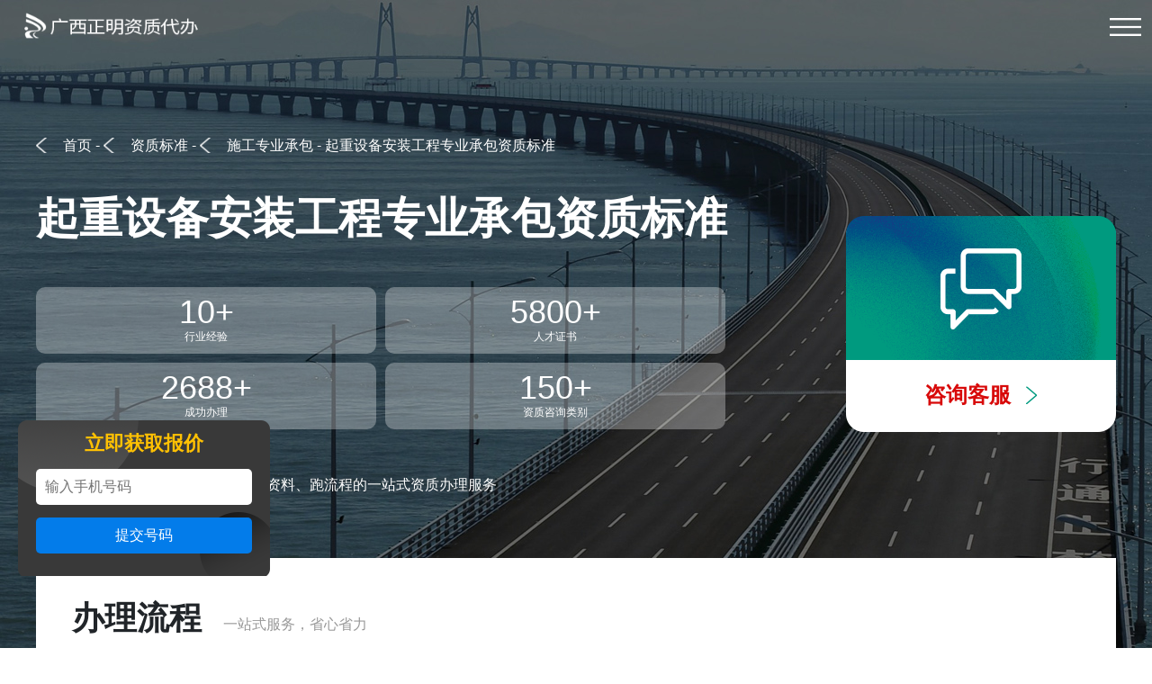

--- FILE ---
content_type: text/html
request_url: https://www.gxzmzz.com/zycbzz/278.html
body_size: 21979
content:

<!-- * @Author: your name
* @Date: 2020-02-04 14:24:16
* @LastEditTime: 2020-03-16 14:57:07
* @LastEditors: Please set LastEditors
* @Description: In User Settings Edit
* @FilePath: \正明集团官网\index.html
-->
<!DOCTYPE html>
<html lang="zh">
  
<head> 
  <meta charset="UTF-8" />
  <meta name="viewport" content="width=device-width, initial-scale=1.0" />
  <meta http-equiv="X-UA-Compatible" content="ie=edge" />
  <title>起重设备安装工程专业承包资质标准_施工专业承包-广西资质代办</title> 
<meta name="keywords" content="广西资质代办,建筑资质代办,南宁资质代办,广西建筑资质代办,南宁资质办理,广西建筑资质代办,资质代办,资质升级,资质转让,南宁资质升级,南宁资质转让，广西资质办理" />
   <meta name="description" content='起重设备安装工程专业承包资质标准起重设备安装工程专业承包资质分为一级、二级、三级。一级资质标准1、企业资产净资产800万元以上。2、企业主要人员...'>

 <link rel="icon" type="image/x-icon" href="https://www.gxzmzz.com/img/icon_logo.ico" />
  <link rel="stylesheet" href="https://www.gxzmzz.com/css/bootstrap.min.css" />
  <link rel="stylesheet" href="https://www.gxzmzz.com/css/main.css" />
  <link rel="stylesheet" href="https://www.gxzmzz.com/css/s_style.css" />
  <link rel="stylesheet" href="https://www.gxzmzz.com/css/swiper.css" />
  <script type="text/javascript" src="https://www.gxzmzz.com/js/jquery-1.10.2.min.js"></script>
  <script type="text/javascript" src="https://www.gxzmzz.com/js/swiper.min.js"></script>
  <script type="text/javascript" src="https://www.gxzmzz.com/js/bootstrap.min.js"></script>
  <script type="text/javascript" src="https://www.gxzmzz.com/js/main.js"></script>
  <script type="text/javascript" src="https://www.gxzmzz.com/js/num.js"></script>
  
  
  
  <script language="JavaScript">function show(ChildMenu1){
  if (ChildMenu1.style.display == "none") {
    ChildMenu1.style.display = "";
    button1.value="收起更多 ↑"
      }else{
      ChildMenu1.style.display = "none";
    button1.value="查看更多 ↓"
      }
      }
  </script>
   <!--百度统计-->
<script>
var _hmt = _hmt || [];
(function() {
  var hm = document.createElement("script");
  hm.src = "https://hm.baidu.com/hm.js?8b8bb003f87e5712053f07c24741a091";
  var s = document.getElementsByTagName("script")[0]; 
  s.parentNode.insertBefore(hm, s);
})();
</script>


  
  <style>
    
    .qualification .con .item .morelist input {    width: 200px;
      height: 50px;
      line-height: 45px;
      display: inline-block;
      border-radius: 50px;
      border: 1px solid #172f8f;
      color: #172f8f;
    }
       
    /*公司价值观*/

.tenet {
  width: 100%;
  max-width: 1200px;
  padding: 34px 50px;
  margin: 50px auto 0 auto;
  background: #F2F2F2;
  display: flex;
  flex-wrap: wrap;
  justify-content: center;
}

.tenet>.tenet_wrap {
  width: 50%;
  display: flex;
  flex-wrap: wrap;
  justify-content: center;
}

.tenet .tenet_box {
  overflow: hidden;
  margin: 7.5px;
  max-width: 260px;
  width: 50%;
  height: 200px;
  color: #fff;
  position: relative;
}

.tenet .info {
  background: #AF0202;
  padding: 25px 0 0 30px;
}

.tenet .info span {
  font-size: 22px;
  text-transform: uppercase;
  font-weight: 100;
}

.tenet .info h3 {
  font-size: 26px;
  margin-bottom: 15px;
  margin-top: -5px;
}

.tenet .info p {
  font-size: 16px;
}

.tenet .info2 {
  display: flex;
  align-items: center;
  text-align: center;
  padding: 20px;
  background: #AF0202;
}

.icon_jia {
  display: block;
  width: 20px;
  height: 20px;
  position: absolute;
  right: 15px;
  bottom: 15px;
  background: url(../images/icon-jia.png)no-repeat;
}

@media (min-width: 0) and (max-width: 640px) {
  .tenet {
    padding: 0;
  }
  .tenet .tenet_box {
    margin: 0;
  }
  .tenet>.tenet_wrap {
    width: 100%;
  }
}

@media (min-width: 0) and (max-width: 1024px) {
  .tenet {
    padding: 0;
  }
  .tenet .tenet_box {
    margin: 0;
  }
}
 
    .offer_wrap {
  width: 100%;
  height: 150px;
  position: fixed;
  z-index: 1000;
  bottom: 0;
  left: 0;
  background: rgba(0, 0, 0, 0.8);
}

.offer_wrap .offer_box {
  width: 1200px;
  margin: 50px 0 0 930px;
  font-size: 14px;
  padding-left: 50px;
  position: relative;
}


.offer_wrap select,
.offer_wrap input {
  border: none;
  height: 40px;
  margin-right: 10px;
  color: #666;
  padding-left: 20px;
}

.offer_wrap select {
  width: 130px;
}

.offer_wrap input {
  width: 200px;
  padding: 0 20px;
}

.offer_wrap button {
  height: 40px;
  line-height: 40px;
  width: 200px;
  text-align: center;
  color: #fff;
  font-size: 14px;
  border: none;
  background: #2170e9;
  vertical-align: middle;
  cursor: pointer;
}

.offer_wrap button:active {
  background: #3146ae;
}

.offer_wrap p {
  color: #fff;
  margin: 35px 0 20px 0;
}

.offer_wrap .colse {
  width: 34px;
  height: 34px;
  position: absolute;
  right: 15px;
  top: 15px;
  background: url(../images/X.png) no-repeat;
  cursor: pointer;
}

.offer_show {
  width: 120px;
  height: 100px;
  border-bottom-right-radius: 48%;
  border-top-right-radius: 48%;
  background: url(../images/mfbj.png) no-repeat 10px 17px rgba(0, 0, 0, 0.8) ;
  position: fixed;
  left: -120px;
  bottom: 200px;
  cursor: pointer;
  z-index: 51;
}

.page-indexbanner {
  width: 100%;
  text-align: center;
  z-index: 1;
  bottom: 80px;
  position: absolute;
  height: 20px;
}

.page-indexbanner-lg {
  width: 100%;
  text-align: center;
  z-index: 1;
  bottom: 80px;
  position: absolute;
  height: 20px;
}

.page-indexbanner-mobile {
  width: 100%;
  text-align: center;
  z-index: 1;
  bottom: 80px;
  position: absolute;
  height: 20px;
}

.page-indexbanner .swiper-pagination-switch {
  display: inline-block;
  width: 10px;
  height: 10px;
  border-radius: 8px;
  background: #000;
  margin-right: 8px;
  cursor: pointer;
  -webkit-transition: 300ms;
  -moz-transition: 300ms;
  -ms-transition: 300ms;
  -o-transition: 300ms;
  transition: 300ms;
  opacity: 1;
}

.page-indexbanner .swiper-pagination-switch {
  background: #fff;
  opacity: 0.3;
}

.page-indexbanner .swiper-active-switch {
  background: #fff;
  opacity: 1;
}

    
    /*新闻模块*/
.news_wrap {
  max-width: 1220px;
  margin: 0 auto;
}

.news_wrap ul {
  display: flex;
}

.news_wrap ul li:nth-child(1) {
  width: 320px;
  overflow: hidden;
}

.news_wrap ul li a {
  color: #888;
}

.news_wrap ul li:nth-child(1) a.lx_news_img {
  display: inline-block;
  width: 320px;
  height: 197px;
  overflow: hidden;
}

.news_wrap ul li .lx_news_title {
  color: #333;
  font-weight: bold;
  text-overflow: ellipsis;
  white-space: nowrap;
  overflow: hidden;
  display: inline-block;
  width: 300px;
}

.news_wrap ul li:nth-child(2) {
  margin-left: 37px;
  margin-right: 32px;
  width: 490px;
  overflow: hidden;
}

.news_wrap ul li:nth-child(2) .lx_news_list>div {
  float: left;
  margin-left: 14px;
  width: 300px;
  overflow: hidden;
}

.news_wrap ul li:nth-child(2) a.lx_news_img {
  display: inline-block;
  width: 154px;
  height: 95px;
  overflow: hidden;
  float: left;
}

.news_wrap ul li:nth-child(2) p.lx_news_txt {
  display: inline-block;
  width: 310px;
  text-overflow: ellipsis;
  white-space: nowrap;
  overflow: hidden;
  font-size: 14px;
  color: #666;
}

.news_wrap ul li:nth-child(3) {
  background-color: #f8f8f8;
  width: 341px;
  overflow: hidden;
  padding-bottom: 10px;
}

.news_wrap ul li:nth-child(3) .lx_lists_p {
  padding: 19px 24px;
}

.news_wrap ul li:nth-child(3) p {
  line-height: 32px;
  width: 100%;
  text-overflow: ellipsis;
  white-space: nowrap;
  overflow: hidden;
  margin-bottom: 2px;
}

.news_wrap ul li:nth-child(3) p a {
  font-size: 14px;
}

.lx_news_time {
  font-size: 14px;
}

.news_wrap .news_title {
  font-weight: bold;
  text-align: center;
  color: #2170e9;
  margin: 100px 0 70px 0;
}



.news_wrap ul li:nth-child(2) a.lx_news_img img{
 width: 100%;
}
    
    
    
    
    
   
    
    
    .guwen-wrap {   
    display:none;  
    padding: 40px 0 60px 0;
    overflow: hidden;
    background: url(../images/bg25948.jpg) no-repeat right bottom;
}
    
      .case-wrap{
   display:none; 
    }
    
    
    @media (max-width: 640px) and (min-width: 0){
.guwen-wrap {
    padding: 5px 0 20px 0;
    background: none;
      display:block;
}
    
    
    @media (max-width: 640px) and (min-width: 0){
.case-wrap  {
      display:block;
   
}
    
    
 
    
    
  </style>
  
</head>


  
  <body>
    <div class="body">
      <!-- ## top bar -->
      <!-- ## top bar -->
<div class="topbar clearfix">
  <div class="hello">广西资质代办-专注于建筑企业资质服务
    <span class="header_city_txt">广西      
      <dl id="top_city_menu" class="header_city">
        <dt>选择城市</dt>
        <dd>
          <span>地区：</span>
          <span>
            <a rel="nofollow" href="http://www.gxzmzzdb.com/" style="color:red">广西</a>
            <a rel="nofollow" href="http://www.zmjyu.com/">湖南</a>
            <a rel="nofollow" href="http://www.gdzmzz.com/">广东</a>

          </span>
        </dd>
      </dl>
    </span>
  </div>
  <div class="link">
    <a href="#">
      微信关注
      <span><img src="https://www.gxzmzz.com/images/qr.png" alt=""><i></i></span>
    </a>
    <span>|</span>
    <a href="https://www.gxzmzz.com/swhz.html">获取报价</a>
    <span>|</span>
    <a href="https://www.gxzmzz.com/rcfw.html">人才服务</a>
    <span>|</span>
    <a href="https://www.gxzmzz.com/lxwm.html">广西资质代办</a>
    <span>|</span>
    <a href="https://www.gxzmzz.com/zzbz.html">建筑资质代办</a>
    <span>|</span>
    <a href="https://www.gxzmzz.com/gszc.html">公司收购转让</a>
  </div>
</div>
<!-- bar end -->

<!-- ## header -->
<div class="header">
  <!-- con -->
  <div class="con clearfix">
    <!--移动端菜单-->          
    <div class="men_box"> </div>    
    <div class="menu_box_m">
      <div class="close"></div>   
      <div class="menu_list_m">
        施工总承包
        <div class="menu_box2_m" style="display: block;">
           
            <a class="topbule" href="https://www.gxzmzz.com/zcbzz/275.html">建筑工程</a>
           
            <a class="topbule" href="https://www.gxzmzz.com/zcbzz/268.html">公路工程</a>
           
            <a class="topbule" href="https://www.gxzmzz.com/zcbzz/264.html">水利水电工程</a>
           
            <a class="topbule" href="https://www.gxzmzz.com/zcbzz/273.html">通信工程</a>
           
            <a class="topbule" href="https://www.gxzmzz.com/zcbzz/269.html">电力工程</a>
           
            <a class="topbule" href="https://www.gxzmzz.com/zcbzz/270.html">机电工程</a>
           
            <a class="topbule" href="https://www.gxzmzz.com/zcbzz/274.html">市政公用工程</a>
           
            <a class="topbule" href="https://www.gxzmzz.com/zcbzz/265.html">石油化工工程</a>
           
            <a class="topbule" href="https://www.gxzmzz.com/zcbzz/266.html">矿山工程</a>
          
           
            <a class="topgray" href="https://www.gxzmzz.com/zcbzz/267.html">冶金工程</a>
           
            <a class="topgray" href="https://www.gxzmzz.com/zcbzz/271.html">铁路工程</a>
           
            <a class="topgray" href="https://www.gxzmzz.com/zcbzz/272.html">港口与航道工程</a>
          
        </div>
      </div>
      <div class="menu_list_m">
        施工专业承包
        <div class="menu_box2_m">
           
            <a class="topbule" href="https://www.gxzmzz.com/zycbzz/276.html">地基基础工程</a>
           
            <a class="topbule" href="https://www.gxzmzz.com/zycbzz/300.html">建筑机电安装工程</a>
           
            <a class="topbule" href="https://www.gxzmzz.com/zycbzz/301.html">建筑装修装饰工程</a>
           
            <a class="topbule" href="https://www.gxzmzz.com/zycbzz/293.html">城市及道路照明工程</a>
           
            <a class="topbule" href="https://www.gxzmzz.com/zycbzz/282.html">公路路基工程</a>
           
            <a class="topbule" href="https://www.gxzmzz.com/zycbzz/294.html">钢结构工程</a>
           
            <a class="topbule" href="https://www.gxzmzz.com/zycbzz/302.html">建筑幕墙工程</a>
           
            <a class="topbule" href="https://www.gxzmzz.com/zycbzz/299.html">防水防腐保温工程</a>
           
            <a class="topbule" href="https://www.gxzmzz.com/zycbzz/346.html">公路路面工程</a>
           
            <a class="topbule" href="https://www.gxzmzz.com/zycbzz/304.html">环保工程</a>
           
            <a class="topbule" href="https://www.gxzmzz.com/zycbzz/298.html">消防设施工程</a>
           
            <a class="topbule" href="https://www.gxzmzz.com/zycbzz/303.html">电子与智能化工程</a>
           
            <a class="topbule" href="https://www.gxzmzz.com/zycbzz/277.html">预拌混凝土</a>
           
            <a class="topbule" href="https://www.gxzmzz.com/zycbzz/297.html">模板脚手架</a>
           
            <a class="topbule" href="https://www.gxzmzz.com/zycbzz/349.html">安防工程</a>
           
            <a class="topbule" href="https://www.gxzmzz.com/zycbzz/278.html">起重设备安装工程</a>
           
            <a class="topbule" href="https://www.gxzmzz.com/zycbzz/285.html">水利水电机电安装工程</a>
          
           
            <a class="topgray" href="https://www.gxzmzz.com/zycbzz/332.html">核工程专业承包</a>
           
            <a class="topgray" href="https://www.gxzmzz.com/zycbzz/296.html">航道工程</a>
           
            <a class="topgray" href="https://www.gxzmzz.com/zycbzz/295.html">港航设备及水上工程</a>
           
            <a class="topgray" href="https://www.gxzmzz.com/zycbzz/292.html">河湖整治工程</a>
           
            <a class="topgray" href="https://www.gxzmzz.com/zycbzz/291.html">隧道工程</a>
           
            <a class="topgray" href="https://www.gxzmzz.com/zycbzz/290.html">民航工程及机场工程</a>
           
            <a class="topgray" href="https://www.gxzmzz.com/zycbzz/289.html">铁路铺轨架梁工程</a>
           
            <a class="topgray" href="https://www.gxzmzz.com/zycbzz/288.html">铁路电气化工程</a>
           
            <a class="topgray" href="https://www.gxzmzz.com/zycbzz/287.html">水工金属与安装工程</a>
           
            <a class="topgray" href="https://www.gxzmzz.com/zycbzz/286.html">桥梁工程</a>
           
            <a class="topgray" href="https://www.gxzmzz.com/zycbzz/284.html">机场目视助航工程</a>
           
            <a class="topgray" href="https://www.gxzmzz.com/zycbzz/283.html">输变电工程</a>
           
            <a class="topgray" href="https://www.gxzmzz.com/zycbzz/281.html">公路交通工程</a>
           
            <a class="topgray" href="https://www.gxzmzz.com/zycbzz/280.html">古建筑工程</a>
           
            <a class="topgray" href="https://www.gxzmzz.com/zycbzz/279.html">特种工程</a>
          
        </div>
      </div>
      <div class="menu_list_m">
        环保水利类
        <div class="menu_box2_m">         
           
            <a class="topbule" href="https://www.gxzmzz.com/hbsl/10018.html">地质灾害资质</a>
           
            <a class="topbule" href="https://www.gxzmzz.com/hbsl/10017.html">GB1压力管道资质</a>
           
            <a class="topbule" href="https://www.gxzmzz.com/hbsl/10016.html">公路养护资质</a>
           
            <a class="topbule" href="https://www.gxzmzz.com/hbsl/305.html">水利水电工程</a>
           
            <a class="topbule" href="https://www.gxzmzz.com/hbsl/306.html">水利水电机电安装工程</a>
           
            <a class="topbule" href="https://www.gxzmzz.com/hbsl/307.html">水工金属与安装工程</a>
           
            <a class="topbule" href="https://www.gxzmzz.com/hbsl/308.html">河湖整治工程</a>
           
            <a class="topbule" href="https://www.gxzmzz.com/hbsl/313.html">环保工程</a>
          
          
        </div>
      </div>
      <div class="menu_list_m">
        住建工程类
        <div class="menu_box2_m">
           
            <a class="topbule" href="https://www.gxzmzz.com/zjgc/311.html">电力工程</a>
           
            <a class="topbule" href="https://www.gxzmzz.com/zjgc/322.html">城市及道路照明工程</a>
           
            <a class="topbule" href="https://www.gxzmzz.com/zjgc/309.html">建筑工程</a>
           
            <a class="topbule" href="https://www.gxzmzz.com/zjgc/310.html">市政公用工程</a>
           
            <a class="topbule" href="https://www.gxzmzz.com/zjgc/314.html">电子与智能化工程</a>
           
            <a class="topbule" href="https://www.gxzmzz.com/zjgc/316.html">建筑装修装饰工程</a>
           
            <a class="topbule" href="https://www.gxzmzz.com/zjgc/318.html">防水防腐保温工程</a>
           
            <a class="topbule" href="https://www.gxzmzz.com/zjgc/319.html">消防设施工程</a>
           
            <a class="topbule" href="https://www.gxzmzz.com/zjgc/321.html">钢结构工程</a>
           
            <a class="topbule" href="https://www.gxzmzz.com/zjgc/326.html">地基基础工程</a>
           
            <a class="topbule" href="https://www.gxzmzz.com/zjgc/330.html">房地产开发资质</a>
           
            <a class="topbule" href="https://www.gxzmzz.com/zjgc/331.html">施工劳务不分等级资质</a>
          
           
            <a class="topgray" href="https://www.gxzmzz.com/zjgc/352.html">承装电力设施</a>
           
            <a class="topgray" href="https://www.gxzmzz.com/zjgc/351.html">安全生产许可证</a>
           
            <a class="topgray" href="https://www.gxzmzz.com/zjgc/325.html">预拌混凝土</a>
           
            <a class="topgray" href="https://www.gxzmzz.com/zjgc/324.html">起重设备安装工程</a>
           
            <a class="topgray" href="https://www.gxzmzz.com/zjgc/323.html">古建筑工程</a>
           
            <a class="topgray" href="https://www.gxzmzz.com/zjgc/320.html">模板脚手架</a>
           
            <a class="topgray" href="https://www.gxzmzz.com/zjgc/317.html">建筑机电安装工程</a>
           
            <a class="topgray" href="https://www.gxzmzz.com/zjgc/315.html">建筑幕墙工程</a>
           
            <a class="topgray" href="https://www.gxzmzz.com/zjgc/312.html">矿山工程</a>
          
        </div>
      </div>
      <div class="menu_list_m">
        住建设计类 
        <div class="menu_box2_m">
           
            <a class="topbule" href="https://www.gxzmzz.com/zjsj/328.html">工程设计资质</a>
           
            <a class="topbule" href="https://www.gxzmzz.com/zjsj/329.html">工程造价</a>
           
            <a class="topbule" href="https://www.gxzmzz.com/zjsj/333.html">轻型钢结构工程设计</a>
           
            <a class="topbule" href="https://www.gxzmzz.com/zjsj/334.html">环境工程设计</a>
           
            <a class="topbule" href="https://www.gxzmzz.com/zjsj/335.html">照明工程设计</a>
          
           
            <a class="topgray" href="https://www.gxzmzz.com/zjsj/347.html">工程设计资质</a>
          
        </div>
      </div>
      <div class="menu_list_m">
        工信通信类 
        <div class="menu_box2_m">
           
            <a class="topbule" href="https://www.gxzmzz.com/gxtx/327.html">通信工程</a>
           
            <a class="topbule" href="https://www.gxzmzz.com/gxtx/344.html">计算机系统集成三级</a>
           
            <a class="topbule" href="https://www.gxzmzz.com/gxtx/345.html">计算机信息系统集成</a>
          
          
        </div>
      </div>
      <div class="menu_list_m">
        勘察类 
        <div class="menu_box2_m">
           
            <a class="topbule" href="https://www.gxzmzz.com/kc/336.html">岩土工程设计甲级</a>
           
            <a class="topbule" href="https://www.gxzmzz.com/kc/338.html">工程勘察资质</a>
           
            <a class="topbule" href="https://www.gxzmzz.com/kc/339.html">​工程勘察专业甲级</a>
           
            <a class="topbule" href="https://www.gxzmzz.com/kc/340.html">工程勘察专业乙级</a>
           
            <a class="topbule" href="https://www.gxzmzz.com/kc/342.html">工程钻探勘察</a>
           
            <a class="topbule" href="https://www.gxzmzz.com/kc/343.html">工程凿井勘察</a>
          
           
            <a class="topgray" href="https://www.gxzmzz.com/kc/341.html">工程勘察专业丙级</a>
          
        </div>
      </div>
    </div>
    <!--移动端菜单 end-->
    <div class="logo left">
      <a href="/"><img src="https://www.gxzmzz.com/images/logo.png" alt="" style=" margin-top:-5px;" /></a>
    </div>
    <div class="mobile-nav">
      <div class="nav left">
        <a href="/">首页</a>
          
          <a href="https://www.gxzmzz.com/zzbz.html">资质标准</a> 
          
          <a href="https://www.gxzmzz.com/sgzcb.html">成功案例</a> 
          
          <a href="https://www.gxzmzz.com/zcdt.html">新闻资讯</a> 
          
          <a href="https://www.gxzmzz.com/wtjd.html">常见问题</a> 
          
          <a href="/qyjz.html">关于正明</a> 
        
        <a href="https://www.gxzmzz.com/zcps.html">职称评审</a>
        <a href="http://ks.gxzmzz.com/" target="view_window">在线考试</a>
      </div>
      <div class="contact right">
        <a href="tel:4000791888" class="tel">服务热线:18172008000</a>    
        <a href="javascript:" onclick="window.open('http://pkt.zoosnet.net/LR/Chatpre.aspx?id=PKT66196374&lng=cn','','height=650,width=750,top=250,left=600,toolbar=no,menubar=no,scrollbars=no, resizable=no,location=no, status=no')" class= "btn">在线咨询</a>
             
      </div>
      <div class="close"></div>
    </div>
    <div class="nemu"></div>
  </div>
  <!-- con end -->
</div>
<!-- header end -->

      <!-- header end -->
      
      <!-- banner -->
      <div class="banner3">
        
        <div class="con">
          <div class="text">
            <div class="goto"> <a href="https://www.gxzmzz.com/index.html" separator=" - ">首页</a> - <a href="https://www.gxzmzz.com/zzbz.html" separator=" - ">资质标准</a> - <a href="https://www.gxzmzz.com/zycbzz.html" separator=" - ">施工专业承包</a> - 起重设备安装工程专业承包资质标准</div>
            <h1>起重设备安装工程专业承包资质标准</h1>
            <div class="info clearfix">
              <div class="item">
                
                
                <span class="t1"><span class="timer product-num-nub count-title" id="count-number" data-to="10" data-speed="100">0</span>+</span>
                <span class="t2">行业经验</span>
              </div>
              
              <div class="item">
                <span class="t1"><span class="timer product-num-nub count-title" id="count-number" data-to="5800" data-speed="100">0</span>+</span>
                <span class="t2">人才证书</span>
              </div>
              
              <div class="item">
                <span class="t1"><span class="timer product-num-nub count-title" id="count-number" data-to="2688" data-speed="100">0</span>+</span>
                <span class="t2">成功办理</span>
              </div>
              
              <div class="item">
                <span class="t1"><span class="timer product-num-nub count-title" id="count-number" data-to="150" data-speed="102">0</span>+</span>
                <span class="t2">资质咨询类别</span>
              </div>
            </div>
            
            <div class="p">
              为您提供从方案提供、人才挂证、写资料、跑流程的一站式资质办理服务
            </div>
            
            <div class="msg">
              <a href="http://pkt.zoosnet.net/LR/Chatpre.aspx?id=PKT66196374&lng=cn" id=""><span>咨询客服</span></a>
            </div>
          </div>
        </div>
      </div>
      <!-- banner end -->
      <!-- # -->
      <div class="details-wrap">
        
        <!-- 办理流程 -->
        <div class="processs-box">
          <div class="con">
            <div class="title">
              <span class="t1">办理流程</span>
              <span class="t2">一站式服务，省心省力</span>
            </div>
            
            <div class="list clearfix">
              <div class="item"><strong>24小时在线客服</strong></div>
              <div class="item">
                <strong>提供1%资料</strong>
                <span>(营业执照)</span>
              </div>
              <div class="item"><strong>签订合同</strong></div>
              <div class="item">
                <strong>快速拿证</strong>
                <span>(快至3个月)</span>
              </div>
            </div>
            
            <div class="info">
              <ul class="clearfix">
                <li><span>资质新办</span></li>
                <li><span>资质延期</span></li>
                <li><span>资质升级</span></li>
                <li><span>资质增项</span></li>
                <li><span>资质转让</span></li>
                <li><span>资质托管</span></li>
              </ul>
            </div>
          </div>
        </div>
        <!-- 办理流程 end  -->
        
        
        <!-- 内容 -->
        <div class="content-wrap">
          <!-- 标题 -->
          <div class="navbars ">
            <div class="title tabtitle">
              <a class="active" href="javascript:;">资质标准</a>
              <a href="javascript:;">服务保障</a>
              <a href="javascript:;">常见问题</a>
            </div>
          </div>
          <!-- 标题栏 -->
          
          <div class="con clearfix">
            <!-- 侧栏  -->
            <div class="rightbar">
              <!-- 表单 -->
              <div class="box1">
                <div class="title">
                  <div class="t1">算一算<br>您的资质要多少钱</div>
                  <div class="t2">给您一个详细、精准的报价</div>
                </div>
                <div class="cont">
                  <div class="item"> <input type="text" class="form-control" placeholder="请输入您姓名/公司名称"></div>
                  <div class="item"> <input type="text" class="form-control" placeholder="请输入电话号码"></div>
                  <div class="item">
                    <button type="button" class="btnprice">1秒免费获取报价</button>
                  </div>
                </div>
                
              </div>
              <!-- 表单 end -->
              
              <div class="box2">
                <div class="title">您可能需要办理的资质</div>
                <div class="cont">
                  <ul>
                    
                      <li> <a href="https://www.gxzmzz.com/zycbzz/276.html">地基基础工程</a></li>
                    
                      <li> <a href="https://www.gxzmzz.com/zycbzz/300.html">建筑机电安装工程</a></li>
                    
                      <li> <a href="https://www.gxzmzz.com/zycbzz/301.html">建筑装修装饰工程</a></li>
                    
                      <li> <a href="https://www.gxzmzz.com/zycbzz/293.html">城市及道路照明工程</a></li>
                    
                      <li> <a href="https://www.gxzmzz.com/zycbzz/282.html">公路路基工程</a></li>
                    
                      <li> <a href="https://www.gxzmzz.com/zycbzz/294.html">钢结构工程</a></li>
                    
                  </ul>
                  
                </div>
              </div>
              
              <div class="box3">
                <div class="title">
                  <a href="#" class="more">成功案例</a>
                </div>
                <div class="cont clearfix">
                  <div class="swiper-wrap">
                    <div class="swiper-casemin">
                      <div class="swiper-wrapper ">
                           
                          <!-- # -->
                          <div class="swiper-slide">
                            <div class="pic">
                              <a href="https://www.gxzmzz.com/aqxkz/9903.html"> 
                                <img src="https://www.gxzmzz.com/upload/images/2025/11/28/301ceb8b4d496878.jpg" alt="贵港-建设公司安许新办-广西资质代办">
                                <div class="name">贵港-建设公司安许新办-广西资质代办</div>
                                <div class="date">2025-11</div>
                              </a>
                            </div>
                          </div>
                          <!-- # end -->
                           
                          <!-- # -->
                          <div class="swiper-slide">
                            <div class="pic">
                              <a href="https://www.gxzmzz.com/aqxkz/9902.html"> 
                                <img src="https://www.gxzmzz.com/upload/images/2025/11/28/fab4058765553a33.jpg" alt="南宁-建设公司安许新办-广西资质代办">
                                <div class="name">南宁-建设公司安许新办-广西资质代办</div>
                                <div class="date">2025-11</div>
                              </a>
                            </div>
                          </div>
                          <!-- # end -->
                           
                          <!-- # -->
                          <div class="swiper-slide">
                            <div class="pic">
                              <a href="https://www.gxzmzz.com/aqxkz/9636.html"> 
                                <img src="https://www.gxzmzz.com/upload/images/2025/9/29/b062ba23830756db.jpg" alt="南宁-建设公司安许新办-广西资质代办">
                                <div class="name">南宁-建设公司安许新办-广西资质代办</div>
                                <div class="date">2025-09</div>
                              </a>
                            </div>
                          </div>
                          <!-- # end -->
                           
                          <!-- # -->
                          <div class="swiper-slide">
                            <div class="pic">
                              <a href="https://www.gxzmzz.com/aqxkz/9611.html"> 
                                <img src="https://www.gxzmzz.com/upload/images/2025/9/25/3d6471db5c89b94c.jpg" alt="南宁-建设公司安许新办-广西资质代办">
                                <div class="name">南宁-建设公司安许新办-广西资质代办</div>
                                <div class="date">2025-09</div>
                              </a>
                            </div>
                          </div>
                          <!-- # end -->
                           
                          <!-- # -->
                          <div class="swiper-slide">
                            <div class="pic">
                              <a href="https://www.gxzmzz.com/aqxkz/8698.html"> 
                                <img src="https://www.gxzmzz.com/upload/images/2025/4/8/ee7fd596d69618f1.jpg" alt="南宁-建筑公司安许延期-广西资质代办">
                                <div class="name">南宁-建筑公司安许延期-广西资质代办</div>
                                <div class="date">2025-04</div>
                              </a>
                            </div>
                          </div>
                          <!-- # end -->
                           
                          <!-- # -->
                          <div class="swiper-slide">
                            <div class="pic">
                              <a href="https://www.gxzmzz.com/aqxkz/8697.html"> 
                                <img src="https://www.gxzmzz.com/upload/images/2025/4/8/82b89756526e41d0.jpg" alt="玉林-建设公司安许新办-广西资质代办">
                                <div class="name">玉林-建设公司安许新办-广西资质代办</div>
                                <div class="date">2025-04</div>
                              </a>
                            </div>
                          </div>
                          <!-- # end -->
                          
                        
                      </div>
                    </div>
                    <div class="pagination-case page-case6"></div>
                    <div class="btnleftcaise"><img src="https://www.gxzmzz.com/images/leftbtn.jpg" alt=""></div>
                    <div class="btnrightcase"><img src="https://www.gxzmzz.com/images/rightbtn.jpg" alt=""></div>
                  </div>
                  
                  
                  
                </div>
              </div>
            </div>
            <!-- 侧栏 end  -->
            
            <!-- 富文本 -->
            <div class="wrap tabcon">
              <!-- item -->
              <div class="content-text item" style="display:block;">
                <h1 label="标题居中" style="font-size: 32px; border-bottom: 2px solid rgb(204, 204, 204); padding: 0px 4px 0px 0px; text-align: center; margin: 0px 0px 20px;"><span style="box-sizing: border-box; font-weight: bolder; font-size: 24px;">起重设备安装工程专业承包资质标准</span></h1><p></p><p style="box-sizing: border-box; margin-top: 0px; margin-bottom: 1rem; color: rgb(33, 37, 41); font-family: -apple-system, BlinkMacSystemFont, &quot;Segoe UI&quot;, Roboto, &quot;Helvetica Neue&quot;, Arial, &quot;Noto Sans&quot;, sans-serif, &quot;Apple Color Emoji&quot;, &quot;Segoe UI Emoji&quot;, &quot;Segoe UI Symbol&quot;, &quot;Noto Color Emoji&quot;; white-space: normal; line-height: 1.75em; text-indent: 2em;">起重设备安装工程专业承包资质分为一级、二级、三级。</p><p style="box-sizing: border-box; margin-top: 0px; margin-bottom: 1rem; color: rgb(33, 37, 41); font-family: -apple-system, BlinkMacSystemFont, &quot;Segoe UI&quot;, Roboto, &quot;Helvetica Neue&quot;, Arial, &quot;Noto Sans&quot;, sans-serif, &quot;Apple Color Emoji&quot;, &quot;Segoe UI Emoji&quot;, &quot;Segoe UI Symbol&quot;, &quot;Noto Color Emoji&quot;; white-space: normal; line-height: 1.75em; text-indent: 2em;"><br style="box-sizing: border-box;"/></p><p style="box-sizing: border-box; margin-top: 0px; margin-bottom: 1rem; color: rgb(33, 37, 41); font-family: -apple-system, BlinkMacSystemFont, &quot;Segoe UI&quot;, Roboto, &quot;Helvetica Neue&quot;, Arial, &quot;Noto Sans&quot;, sans-serif, &quot;Apple Color Emoji&quot;, &quot;Segoe UI Emoji&quot;, &quot;Segoe UI Symbol&quot;, &quot;Noto Color Emoji&quot;; white-space: normal; line-height: 1.75em; text-indent: 2em; text-align: center;"><span style="box-sizing: border-box; font-weight: bolder;">一级资质标准</span></p><p style="box-sizing: border-box; margin-top: 0px; margin-bottom: 1rem; color: rgb(33, 37, 41); font-family: -apple-system, BlinkMacSystemFont, &quot;Segoe UI&quot;, Roboto, &quot;Helvetica Neue&quot;, Arial, &quot;Noto Sans&quot;, sans-serif, &quot;Apple Color Emoji&quot;, &quot;Segoe UI Emoji&quot;, &quot;Segoe UI Symbol&quot;, &quot;Noto Color Emoji&quot;; white-space: normal; line-height: 1.75em; text-indent: 2em;"><span style="box-sizing: border-box; font-weight: bolder;">1、企业资产</span></p><p style="box-sizing: border-box; margin-top: 0px; margin-bottom: 1rem; color: rgb(33, 37, 41); font-family: -apple-system, BlinkMacSystemFont, &quot;Segoe UI&quot;, Roboto, &quot;Helvetica Neue&quot;, Arial, &quot;Noto Sans&quot;, sans-serif, &quot;Apple Color Emoji&quot;, &quot;Segoe UI Emoji&quot;, &quot;Segoe UI Symbol&quot;, &quot;Noto Color Emoji&quot;; white-space: normal; line-height: 1.75em; text-indent: 2em;">净资产800万元以上。</p><p style="box-sizing: border-box; margin-top: 0px; margin-bottom: 1rem; color: rgb(33, 37, 41); font-family: -apple-system, BlinkMacSystemFont, &quot;Segoe UI&quot;, Roboto, &quot;Helvetica Neue&quot;, Arial, &quot;Noto Sans&quot;, sans-serif, &quot;Apple Color Emoji&quot;, &quot;Segoe UI Emoji&quot;, &quot;Segoe UI Symbol&quot;, &quot;Noto Color Emoji&quot;; white-space: normal; line-height: 1.75em; text-indent: 2em;"><br style="box-sizing: border-box;"/></p><p style="box-sizing: border-box; margin-top: 0px; margin-bottom: 1rem; color: rgb(33, 37, 41); font-family: -apple-system, BlinkMacSystemFont, &quot;Segoe UI&quot;, Roboto, &quot;Helvetica Neue&quot;, Arial, &quot;Noto Sans&quot;, sans-serif, &quot;Apple Color Emoji&quot;, &quot;Segoe UI Emoji&quot;, &quot;Segoe UI Symbol&quot;, &quot;Noto Color Emoji&quot;; white-space: normal; line-height: 1.75em; text-indent: 2em;"><span style="box-sizing: border-box; font-weight: bolder;">2、企业主要人员</span></p><p style="box-sizing: border-box; margin-top: 0px; margin-bottom: 1rem; color: rgb(33, 37, 41); font-family: -apple-system, BlinkMacSystemFont, &quot;Segoe UI&quot;, Roboto, &quot;Helvetica Neue&quot;, Arial, &quot;Noto Sans&quot;, sans-serif, &quot;Apple Color Emoji&quot;, &quot;Segoe UI Emoji&quot;, &quot;Segoe UI Symbol&quot;, &quot;Noto Color Emoji&quot;; white-space: normal; line-height: 1.75em; text-indent: 2em;">（1）技术负责人具有10年以上从事工程施工技术管理工作经历，且具有工程序列高级职称；电气、机械等专业中级以上职称人员不少于8人，且专业齐全。</p><p style="box-sizing: border-box; margin-top: 0px; margin-bottom: 1rem; color: rgb(33, 37, 41); font-family: -apple-system, BlinkMacSystemFont, &quot;Segoe UI&quot;, Roboto, &quot;Helvetica Neue&quot;, Arial, &quot;Noto Sans&quot;, sans-serif, &quot;Apple Color Emoji&quot;, &quot;Segoe UI Emoji&quot;, &quot;Segoe UI Symbol&quot;, &quot;Noto Color Emoji&quot;; white-space: normal; line-height: 1.75em; text-indent: 2em;">（2）持有岗位证书的施工现场管理人员不少于15人，且安全员、机械员等人员齐全。</p><p style="box-sizing: border-box; margin-top: 0px; margin-bottom: 1rem; color: rgb(33, 37, 41); font-family: -apple-system, BlinkMacSystemFont, &quot;Segoe UI&quot;, Roboto, &quot;Helvetica Neue&quot;, Arial, &quot;Noto Sans&quot;, sans-serif, &quot;Apple Color Emoji&quot;, &quot;Segoe UI Emoji&quot;, &quot;Segoe UI Symbol&quot;, &quot;Noto Color Emoji&quot;; white-space: normal; line-height: 1.75em; text-indent: 2em;">（3）经考核或培训合格的工人不少于30人，其中起重信号司索工不少于6人、建筑起重机械安装拆卸工不少于18人、电工不少于3人。</p><p style="box-sizing: border-box; margin-top: 0px; margin-bottom: 1rem; color: rgb(33, 37, 41); font-family: -apple-system, BlinkMacSystemFont, &quot;Segoe UI&quot;, Roboto, &quot;Helvetica Neue&quot;, Arial, &quot;Noto Sans&quot;, sans-serif, &quot;Apple Color Emoji&quot;, &quot;Segoe UI Emoji&quot;, &quot;Segoe UI Symbol&quot;, &quot;Noto Color Emoji&quot;; white-space: normal; line-height: 1.75em; text-indent: 2em;"><br style="box-sizing: border-box;"/></p><p style="box-sizing: border-box; margin-top: 0px; margin-bottom: 1rem; color: rgb(33, 37, 41); font-family: -apple-system, BlinkMacSystemFont, &quot;Segoe UI&quot;, Roboto, &quot;Helvetica Neue&quot;, Arial, &quot;Noto Sans&quot;, sans-serif, &quot;Apple Color Emoji&quot;, &quot;Segoe UI Emoji&quot;, &quot;Segoe UI Symbol&quot;, &quot;Noto Color Emoji&quot;; white-space: normal; line-height: 1.75em; text-indent: 2em;"><span style="box-sizing: border-box; font-weight: bolder;">3、企业工程业绩</span></p><p style="box-sizing: border-box; margin-top: 0px; margin-bottom: 1rem; color: rgb(33, 37, 41); font-family: -apple-system, BlinkMacSystemFont, &quot;Segoe UI&quot;, Roboto, &quot;Helvetica Neue&quot;, Arial, &quot;Noto Sans&quot;, sans-serif, &quot;Apple Color Emoji&quot;, &quot;Segoe UI Emoji&quot;, &quot;Segoe UI Symbol&quot;, &quot;Noto Color Emoji&quot;; white-space: normal; line-height: 1.75em; text-indent: 2em;">近5年承担过下列2类中的1类工程，工程质量合格。</p><p style="box-sizing: border-box; margin-top: 0px; margin-bottom: 1rem; color: rgb(33, 37, 41); font-family: -apple-system, BlinkMacSystemFont, &quot;Segoe UI&quot;, Roboto, &quot;Helvetica Neue&quot;, Arial, &quot;Noto Sans&quot;, sans-serif, &quot;Apple Color Emoji&quot;, &quot;Segoe UI Emoji&quot;, &quot;Segoe UI Symbol&quot;, &quot;Noto Color Emoji&quot;; white-space: normal; line-height: 1.75em; text-indent: 2em;">（1）累计安装拆卸1600千牛·米以上塔式起重机8台次；</p><p style="box-sizing: border-box; margin-top: 0px; margin-bottom: 1rem; color: rgb(33, 37, 41); font-family: -apple-system, BlinkMacSystemFont, &quot;Segoe UI&quot;, Roboto, &quot;Helvetica Neue&quot;, Arial, &quot;Noto Sans&quot;, sans-serif, &quot;Apple Color Emoji&quot;, &quot;Segoe UI Emoji&quot;, &quot;Segoe UI Symbol&quot;, &quot;Noto Color Emoji&quot;; white-space: normal; line-height: 1.75em; text-indent: 2em;">（2）累计安装拆卸100吨以上门式起重机8台次。</p><p style="box-sizing: border-box; margin-top: 0px; margin-bottom: 1rem; color: rgb(33, 37, 41); font-family: -apple-system, BlinkMacSystemFont, &quot;Segoe UI&quot;, Roboto, &quot;Helvetica Neue&quot;, Arial, &quot;Noto Sans&quot;, sans-serif, &quot;Apple Color Emoji&quot;, &quot;Segoe UI Emoji&quot;, &quot;Segoe UI Symbol&quot;, &quot;Noto Color Emoji&quot;; white-space: normal; line-height: 1.75em; text-indent: 2em;"><br style="box-sizing: border-box;"/></p><p style="box-sizing: border-box; margin-top: 0px; margin-bottom: 1rem; color: rgb(33, 37, 41); font-family: -apple-system, BlinkMacSystemFont, &quot;Segoe UI&quot;, Roboto, &quot;Helvetica Neue&quot;, Arial, &quot;Noto Sans&quot;, sans-serif, &quot;Apple Color Emoji&quot;, &quot;Segoe UI Emoji&quot;, &quot;Segoe UI Symbol&quot;, &quot;Noto Color Emoji&quot;; white-space: normal; line-height: 1.75em; text-indent: 2em; text-align: center;"><span style="box-sizing: border-box; font-weight: bolder;">二级资质标准</span></p><p style="box-sizing: border-box; margin-top: 0px; margin-bottom: 1rem; color: rgb(33, 37, 41); font-family: -apple-system, BlinkMacSystemFont, &quot;Segoe UI&quot;, Roboto, &quot;Helvetica Neue&quot;, Arial, &quot;Noto Sans&quot;, sans-serif, &quot;Apple Color Emoji&quot;, &quot;Segoe UI Emoji&quot;, &quot;Segoe UI Symbol&quot;, &quot;Noto Color Emoji&quot;; white-space: normal; line-height: 1.75em; text-indent: 2em;"><span style="box-sizing: border-box; font-weight: bolder;">1、企业资产</span></p><p style="box-sizing: border-box; margin-top: 0px; margin-bottom: 1rem; color: rgb(33, 37, 41); font-family: -apple-system, BlinkMacSystemFont, &quot;Segoe UI&quot;, Roboto, &quot;Helvetica Neue&quot;, Arial, &quot;Noto Sans&quot;, sans-serif, &quot;Apple Color Emoji&quot;, &quot;Segoe UI Emoji&quot;, &quot;Segoe UI Symbol&quot;, &quot;Noto Color Emoji&quot;; white-space: normal; line-height: 1.75em; text-indent: 2em;">净资产400万元以上。</p><p style="box-sizing: border-box; margin-top: 0px; margin-bottom: 1rem; color: rgb(33, 37, 41); font-family: -apple-system, BlinkMacSystemFont, &quot;Segoe UI&quot;, Roboto, &quot;Helvetica Neue&quot;, Arial, &quot;Noto Sans&quot;, sans-serif, &quot;Apple Color Emoji&quot;, &quot;Segoe UI Emoji&quot;, &quot;Segoe UI Symbol&quot;, &quot;Noto Color Emoji&quot;; white-space: normal; line-height: 1.75em; text-indent: 2em;"><br style="box-sizing: border-box;"/></p><p style="box-sizing: border-box; margin-top: 0px; margin-bottom: 1rem; color: rgb(33, 37, 41); font-family: -apple-system, BlinkMacSystemFont, &quot;Segoe UI&quot;, Roboto, &quot;Helvetica Neue&quot;, Arial, &quot;Noto Sans&quot;, sans-serif, &quot;Apple Color Emoji&quot;, &quot;Segoe UI Emoji&quot;, &quot;Segoe UI Symbol&quot;, &quot;Noto Color Emoji&quot;; white-space: normal; line-height: 1.75em; text-indent: 2em;"><span style="box-sizing: border-box; font-weight: bolder;">2、企业主要人员</span></p><p style="box-sizing: border-box; margin-top: 0px; margin-bottom: 1rem; color: rgb(33, 37, 41); font-family: -apple-system, BlinkMacSystemFont, &quot;Segoe UI&quot;, Roboto, &quot;Helvetica Neue&quot;, Arial, &quot;Noto Sans&quot;, sans-serif, &quot;Apple Color Emoji&quot;, &quot;Segoe UI Emoji&quot;, &quot;Segoe UI Symbol&quot;, &quot;Noto Color Emoji&quot;; white-space: normal; line-height: 1.75em; text-indent: 2em;">（1）技术负责人具有8年以上从事工程施工技术管理工作经历，且具有工程序列中级以上职称；电气、机械等专业中级以上职称人员不少于4人，且专业齐全。</p><p style="box-sizing: border-box; margin-top: 0px; margin-bottom: 1rem; color: rgb(33, 37, 41); font-family: -apple-system, BlinkMacSystemFont, &quot;Segoe UI&quot;, Roboto, &quot;Helvetica Neue&quot;, Arial, &quot;Noto Sans&quot;, sans-serif, &quot;Apple Color Emoji&quot;, &quot;Segoe UI Emoji&quot;, &quot;Segoe UI Symbol&quot;, &quot;Noto Color Emoji&quot;; white-space: normal; line-height: 1.75em; text-indent: 2em;">（2）持有岗位证书的施工现场管理人员不少于6人，且安全员、机械员等人员齐全。</p><p style="box-sizing: border-box; margin-top: 0px; margin-bottom: 1rem; color: rgb(33, 37, 41); font-family: -apple-system, BlinkMacSystemFont, &quot;Segoe UI&quot;, Roboto, &quot;Helvetica Neue&quot;, Arial, &quot;Noto Sans&quot;, sans-serif, &quot;Apple Color Emoji&quot;, &quot;Segoe UI Emoji&quot;, &quot;Segoe UI Symbol&quot;, &quot;Noto Color Emoji&quot;; white-space: normal; line-height: 1.75em; text-indent: 2em;">（3）经考核或培训合格的工人不少于20人，其中起重信号司索工不少于4人、建筑起重机械安装拆卸工不少于12人、电工不少于2人。</p><p style="box-sizing: border-box; margin-top: 0px; margin-bottom: 1rem; color: rgb(33, 37, 41); font-family: -apple-system, BlinkMacSystemFont, &quot;Segoe UI&quot;, Roboto, &quot;Helvetica Neue&quot;, Arial, &quot;Noto Sans&quot;, sans-serif, &quot;Apple Color Emoji&quot;, &quot;Segoe UI Emoji&quot;, &quot;Segoe UI Symbol&quot;, &quot;Noto Color Emoji&quot;; white-space: normal; line-height: 1.75em; text-indent: 2em;"><br style="box-sizing: border-box;"/></p><p style="box-sizing: border-box; margin-top: 0px; margin-bottom: 1rem; color: rgb(33, 37, 41); font-family: -apple-system, BlinkMacSystemFont, &quot;Segoe UI&quot;, Roboto, &quot;Helvetica Neue&quot;, Arial, &quot;Noto Sans&quot;, sans-serif, &quot;Apple Color Emoji&quot;, &quot;Segoe UI Emoji&quot;, &quot;Segoe UI Symbol&quot;, &quot;Noto Color Emoji&quot;; white-space: normal; line-height: 1.75em; text-indent: 2em;"><span style="box-sizing: border-box; font-weight: bolder;">3、企业工程业绩</span></p><p style="box-sizing: border-box; margin-top: 0px; margin-bottom: 1rem; color: rgb(33, 37, 41); font-family: -apple-system, BlinkMacSystemFont, &quot;Segoe UI&quot;, Roboto, &quot;Helvetica Neue&quot;, Arial, &quot;Noto Sans&quot;, sans-serif, &quot;Apple Color Emoji&quot;, &quot;Segoe UI Emoji&quot;, &quot;Segoe UI Symbol&quot;, &quot;Noto Color Emoji&quot;; white-space: normal; line-height: 1.75em; text-indent: 2em;">近5年承担过下列2类中的1类工程，工程质量合格。</p><p style="box-sizing: border-box; margin-top: 0px; margin-bottom: 1rem; color: rgb(33, 37, 41); font-family: -apple-system, BlinkMacSystemFont, &quot;Segoe UI&quot;, Roboto, &quot;Helvetica Neue&quot;, Arial, &quot;Noto Sans&quot;, sans-serif, &quot;Apple Color Emoji&quot;, &quot;Segoe UI Emoji&quot;, &quot;Segoe UI Symbol&quot;, &quot;Noto Color Emoji&quot;; white-space: normal; line-height: 1.75em; text-indent: 2em;">（1）累计安装拆卸600千牛·米以上塔式起重机8台次；</p><p style="box-sizing: border-box; margin-top: 0px; margin-bottom: 1rem; color: rgb(33, 37, 41); font-family: -apple-system, BlinkMacSystemFont, &quot;Segoe UI&quot;, Roboto, &quot;Helvetica Neue&quot;, Arial, &quot;Noto Sans&quot;, sans-serif, &quot;Apple Color Emoji&quot;, &quot;Segoe UI Emoji&quot;, &quot;Segoe UI Symbol&quot;, &quot;Noto Color Emoji&quot;; white-space: normal; line-height: 1.75em; text-indent: 2em;">（2）累计安装拆卸50吨以上门式起重机8台次。</p><p style="box-sizing: border-box; margin-top: 0px; margin-bottom: 1rem; color: rgb(33, 37, 41); font-family: -apple-system, BlinkMacSystemFont, &quot;Segoe UI&quot;, Roboto, &quot;Helvetica Neue&quot;, Arial, &quot;Noto Sans&quot;, sans-serif, &quot;Apple Color Emoji&quot;, &quot;Segoe UI Emoji&quot;, &quot;Segoe UI Symbol&quot;, &quot;Noto Color Emoji&quot;; white-space: normal; line-height: 1.75em; text-indent: 2em;"><br style="box-sizing: border-box;"/></p><p style="box-sizing: border-box; margin-top: 0px; margin-bottom: 1rem; color: rgb(33, 37, 41); font-family: -apple-system, BlinkMacSystemFont, &quot;Segoe UI&quot;, Roboto, &quot;Helvetica Neue&quot;, Arial, &quot;Noto Sans&quot;, sans-serif, &quot;Apple Color Emoji&quot;, &quot;Segoe UI Emoji&quot;, &quot;Segoe UI Symbol&quot;, &quot;Noto Color Emoji&quot;; white-space: normal; line-height: 1.75em; text-indent: 2em; text-align: center;"><span style="box-sizing: border-box; font-weight: bolder;">三级资质标准</span></p><p style="box-sizing: border-box; margin-top: 0px; margin-bottom: 1rem; color: rgb(33, 37, 41); font-family: -apple-system, BlinkMacSystemFont, &quot;Segoe UI&quot;, Roboto, &quot;Helvetica Neue&quot;, Arial, &quot;Noto Sans&quot;, sans-serif, &quot;Apple Color Emoji&quot;, &quot;Segoe UI Emoji&quot;, &quot;Segoe UI Symbol&quot;, &quot;Noto Color Emoji&quot;; white-space: normal; line-height: 1.75em; text-indent: 2em;"><span style="box-sizing: border-box; font-weight: bolder;">1、企业资产</span></p><p style="box-sizing: border-box; margin-top: 0px; margin-bottom: 1rem; color: rgb(33, 37, 41); font-family: -apple-system, BlinkMacSystemFont, &quot;Segoe UI&quot;, Roboto, &quot;Helvetica Neue&quot;, Arial, &quot;Noto Sans&quot;, sans-serif, &quot;Apple Color Emoji&quot;, &quot;Segoe UI Emoji&quot;, &quot;Segoe UI Symbol&quot;, &quot;Noto Color Emoji&quot;; white-space: normal; line-height: 1.75em; text-indent: 2em;">净资产150万元以上。</p><p style="box-sizing: border-box; margin-top: 0px; margin-bottom: 1rem; color: rgb(33, 37, 41); font-family: -apple-system, BlinkMacSystemFont, &quot;Segoe UI&quot;, Roboto, &quot;Helvetica Neue&quot;, Arial, &quot;Noto Sans&quot;, sans-serif, &quot;Apple Color Emoji&quot;, &quot;Segoe UI Emoji&quot;, &quot;Segoe UI Symbol&quot;, &quot;Noto Color Emoji&quot;; white-space: normal; line-height: 1.75em; text-indent: 2em;"><br style="box-sizing: border-box;"/></p><p style="box-sizing: border-box; margin-top: 0px; margin-bottom: 1rem; color: rgb(33, 37, 41); font-family: -apple-system, BlinkMacSystemFont, &quot;Segoe UI&quot;, Roboto, &quot;Helvetica Neue&quot;, Arial, &quot;Noto Sans&quot;, sans-serif, &quot;Apple Color Emoji&quot;, &quot;Segoe UI Emoji&quot;, &quot;Segoe UI Symbol&quot;, &quot;Noto Color Emoji&quot;; white-space: normal; line-height: 1.75em; text-indent: 2em;"><span style="box-sizing: border-box; font-weight: bolder;">2、企业主人员</span></p><p style="box-sizing: border-box; margin-top: 0px; margin-bottom: 1rem; color: rgb(33, 37, 41); font-family: -apple-system, BlinkMacSystemFont, &quot;Segoe UI&quot;, Roboto, &quot;Helvetica Neue&quot;, Arial, &quot;Noto Sans&quot;, sans-serif, &quot;Apple Color Emoji&quot;, &quot;Segoe UI Emoji&quot;, &quot;Segoe UI Symbol&quot;, &quot;Noto Color Emoji&quot;; white-space: normal; line-height: 1.75em; text-indent: 2em;">（1）技术负责人具有5年以上从事工程施工技术管理工作经历，且具有工程序列中级以上职称；电气、机械等专业中级以上职称人员不少于2人，且专业齐全。</p><p style="box-sizing: border-box; margin-top: 0px; margin-bottom: 1rem; color: rgb(33, 37, 41); font-family: -apple-system, BlinkMacSystemFont, &quot;Segoe UI&quot;, Roboto, &quot;Helvetica Neue&quot;, Arial, &quot;Noto Sans&quot;, sans-serif, &quot;Apple Color Emoji&quot;, &quot;Segoe UI Emoji&quot;, &quot;Segoe UI Symbol&quot;, &quot;Noto Color Emoji&quot;; white-space: normal; line-height: 1.75em; text-indent: 2em;">（2）持有岗位证书的施工现场管理人员不少于3人，且安全员、机械员等人员齐全。</p><p style="box-sizing: border-box; margin-top: 0px; margin-bottom: 1rem; color: rgb(33, 37, 41); font-family: -apple-system, BlinkMacSystemFont, &quot;Segoe UI&quot;, Roboto, &quot;Helvetica Neue&quot;, Arial, &quot;Noto Sans&quot;, sans-serif, &quot;Apple Color Emoji&quot;, &quot;Segoe UI Emoji&quot;, &quot;Segoe UI Symbol&quot;, &quot;Noto Color Emoji&quot;; white-space: normal; line-height: 1.75em; text-indent: 2em;">（3）经考核或培训合格的工人不少于10人，其中起重信号司索工不少于2人、建筑起重机械安装拆卸工不少于6人、电工不少于1人。</p><p style="box-sizing: border-box; margin-top: 0px; margin-bottom: 1rem; color: rgb(33, 37, 41); font-family: -apple-system, BlinkMacSystemFont, &quot;Segoe UI&quot;, Roboto, &quot;Helvetica Neue&quot;, Arial, &quot;Noto Sans&quot;, sans-serif, &quot;Apple Color Emoji&quot;, &quot;Segoe UI Emoji&quot;, &quot;Segoe UI Symbol&quot;, &quot;Noto Color Emoji&quot;; white-space: normal; line-height: 1.75em; text-indent: 2em;">（4）技术负责人主持完成过本类别资质二级以上标准要求的工程业绩不少于2项。</p><p style="box-sizing: border-box; margin-top: 0px; margin-bottom: 1rem; color: rgb(33, 37, 41); font-family: -apple-system, BlinkMacSystemFont, &quot;Segoe UI&quot;, Roboto, &quot;Helvetica Neue&quot;, Arial, &quot;Noto Sans&quot;, sans-serif, &quot;Apple Color Emoji&quot;, &quot;Segoe UI Emoji&quot;, &quot;Segoe UI Symbol&quot;, &quot;Noto Color Emoji&quot;; white-space: normal; line-height: 1.75em; text-indent: 2em;"><br style="box-sizing: border-box;"/></p><p style="box-sizing: border-box; margin-top: 0px; margin-bottom: 1rem; color: rgb(33, 37, 41); font-family: -apple-system, BlinkMacSystemFont, &quot;Segoe UI&quot;, Roboto, &quot;Helvetica Neue&quot;, Arial, &quot;Noto Sans&quot;, sans-serif, &quot;Apple Color Emoji&quot;, &quot;Segoe UI Emoji&quot;, &quot;Segoe UI Symbol&quot;, &quot;Noto Color Emoji&quot;; white-space: normal; line-height: 1.75em; text-indent: 2em; text-align: center;"><span style="box-sizing: border-box; font-weight: bolder;">承包工程范围</span></p><p style="box-sizing: border-box; margin-top: 0px; margin-bottom: 1rem; color: rgb(33, 37, 41); font-family: -apple-system, BlinkMacSystemFont, &quot;Segoe UI&quot;, Roboto, &quot;Helvetica Neue&quot;, Arial, &quot;Noto Sans&quot;, sans-serif, &quot;Apple Color Emoji&quot;, &quot;Segoe UI Emoji&quot;, &quot;Segoe UI Symbol&quot;, &quot;Noto Color Emoji&quot;; white-space: normal; line-height: 1.75em; text-indent: 2em;"><span style="box-sizing: border-box; font-weight: bolder;">1、一级资质</span></p><p style="box-sizing: border-box; margin-top: 0px; margin-bottom: 1rem; color: rgb(33, 37, 41); font-family: -apple-system, BlinkMacSystemFont, &quot;Segoe UI&quot;, Roboto, &quot;Helvetica Neue&quot;, Arial, &quot;Noto Sans&quot;, sans-serif, &quot;Apple Color Emoji&quot;, &quot;Segoe UI Emoji&quot;, &quot;Segoe UI Symbol&quot;, &quot;Noto Color Emoji&quot;; white-space: normal; line-height: 1.75em; text-indent: 2em;">可承担塔式起重机、各类施工升降机和门式起重机的安装与拆卸。</p><p style="box-sizing: border-box; margin-top: 0px; margin-bottom: 1rem; color: rgb(33, 37, 41); font-family: -apple-system, BlinkMacSystemFont, &quot;Segoe UI&quot;, Roboto, &quot;Helvetica Neue&quot;, Arial, &quot;Noto Sans&quot;, sans-serif, &quot;Apple Color Emoji&quot;, &quot;Segoe UI Emoji&quot;, &quot;Segoe UI Symbol&quot;, &quot;Noto Color Emoji&quot;; white-space: normal; line-height: 1.75em; text-indent: 2em;"><br style="box-sizing: border-box;"/></p><p style="box-sizing: border-box; margin-top: 0px; margin-bottom: 1rem; color: rgb(33, 37, 41); font-family: -apple-system, BlinkMacSystemFont, &quot;Segoe UI&quot;, Roboto, &quot;Helvetica Neue&quot;, Arial, &quot;Noto Sans&quot;, sans-serif, &quot;Apple Color Emoji&quot;, &quot;Segoe UI Emoji&quot;, &quot;Segoe UI Symbol&quot;, &quot;Noto Color Emoji&quot;; white-space: normal; line-height: 1.75em; text-indent: 2em;"><span style="box-sizing: border-box; font-weight: bolder;">2、二级资质</span></p><p style="box-sizing: border-box; margin-top: 0px; margin-bottom: 1rem; color: rgb(33, 37, 41); font-family: -apple-system, BlinkMacSystemFont, &quot;Segoe UI&quot;, Roboto, &quot;Helvetica Neue&quot;, Arial, &quot;Noto Sans&quot;, sans-serif, &quot;Apple Color Emoji&quot;, &quot;Segoe UI Emoji&quot;, &quot;Segoe UI Symbol&quot;, &quot;Noto Color Emoji&quot;; white-space: normal; line-height: 1.75em; text-indent: 2em;">可承担3150千牛·米以下塔式起重机、各类施工升降机和门式起重机的安装与拆卸。</p><p style="box-sizing: border-box; margin-top: 0px; margin-bottom: 1rem; color: rgb(33, 37, 41); font-family: -apple-system, BlinkMacSystemFont, &quot;Segoe UI&quot;, Roboto, &quot;Helvetica Neue&quot;, Arial, &quot;Noto Sans&quot;, sans-serif, &quot;Apple Color Emoji&quot;, &quot;Segoe UI Emoji&quot;, &quot;Segoe UI Symbol&quot;, &quot;Noto Color Emoji&quot;; white-space: normal; line-height: 1.75em; text-indent: 2em;"><br style="box-sizing: border-box;"/></p><p style="box-sizing: border-box; margin-top: 0px; margin-bottom: 1rem; color: rgb(33, 37, 41); font-family: -apple-system, BlinkMacSystemFont, &quot;Segoe UI&quot;, Roboto, &quot;Helvetica Neue&quot;, Arial, &quot;Noto Sans&quot;, sans-serif, &quot;Apple Color Emoji&quot;, &quot;Segoe UI Emoji&quot;, &quot;Segoe UI Symbol&quot;, &quot;Noto Color Emoji&quot;; white-space: normal; line-height: 1.75em; text-indent: 2em;"><span style="box-sizing: border-box; font-weight: bolder;">3、三级资质</span></p><p style="box-sizing: border-box; margin-top: 0px; margin-bottom: 1rem; color: rgb(33, 37, 41); font-family: -apple-system, BlinkMacSystemFont, &quot;Segoe UI&quot;, Roboto, &quot;Helvetica Neue&quot;, Arial, &quot;Noto Sans&quot;, sans-serif, &quot;Apple Color Emoji&quot;, &quot;Segoe UI Emoji&quot;, &quot;Segoe UI Symbol&quot;, &quot;Noto Color Emoji&quot;; white-space: normal; line-height: 1.75em; text-indent: 2em;">可承担800千牛·米以下塔式起重机、各类施工升降机和门式起重机的安装与拆卸。</p>
              </div>
              <!-- item -->
              
              <!-- item -->
              <div class="content-text item" style="display:none;">
                <img src="https://www.gxzmzz.com/images/bz1.jpg" alt="">
                <img src="https://www.gxzmzz.com/images/bz2.jpg" alt="">
                
              </div>
              <!-- item -->
              
              <!-- item -->
              <div class="content-text item" style="display:none">
                <div class="w1200">
                  
                  <div class="cjwt_box">
                    <span class="icon_wh">?</span>
                    <h2>
                      企业的法定代表人、企业经理、技术负责人、财务负责人、经营负责人是否有年龄限制？
                    </h2>
                    <div class="sjx"></div>
                    <div class="jd_box">
                      <i class="da">
                        <img src="https://www.gxzmzz.com/img/da.png"/>
                      </i> 企业的法定代表人、企业经理、财务负责人、经营负责人无年龄限制，技术负责人年龄限制在60周岁及以下。
                    </div>
                  </div>
                  
                  <div class="cjwt_box">
                    <span class="icon_wh">?</span>
                    <h2>
                      怎么考核企业的注册资本金，及怎样认定净资产？
                    </h2>
                    <div class="sjx"></div>
                    <div class="jd_box">
                      <i class="da">
                        <img src="https://www.gxzmzz.com/img/da.png"/>
                      </i> 按照实收资本考核注册资本金；净资产以上一年度经审计的资产负债表中“所有者权益”为准；对于上一年度的净资 产不满足标准要求，但本年度通过增资符合条件的，可以申报前一个月月末经审计的资产负债表中“所有者权益”予 以认定。
                    </div>
                  </div>
                  
                  <div class="cjwt_box">
                    <span class="icon_wh">?</span>
                    <h2>
                      
                      资质证书办下来了，怎么查询证书真伪？
                    </h2>
                    <div class="sjx"></div>
                    <div class="jd_box">
                      <i class="da">
                        <img src="https://www.gxzmzz.com/img/da.png"/>
                      </i> 我们所有的资质证书都通过正规渠道办理，住建部发证，可在广西住房和城乡建设厅网站按证书编号查询，也可扫描资质证书左下方二维码查询真伪。
                    </div>
                  </div>
                  
                  <div class="cjwt_box">
                    <span class="icon_wh">?</span>
                    <h2>
                      
                      怎么考核企业的注册资本金，及怎样认定净资产？
                    </h2>
                    <div class="sjx"></div>
                    <div class="jd_box">
                      <i class="da">
                        <img src="https://www.gxzmzz.com/img/da.png"/>
                      </i> 按照实收资本考核注册资本金；净资产以上一年度经审计的资产负债表中“所有者权益”为准；对于上一年度的净资 产不满足标准要求，但本年度通过增资符合条件的，可以申报前一个月月末经审计的资产负债表中“所有者权益”予 以认定。
                    </div>
                  </div>
                  
                  <div class="cjwt_box">
                    <span class="icon_wh">?</span>
                    <h2>
                      
                      资质证书办下来了，怎么查询证书真伪？
                    </h2>
                    <div class="sjx"></div>
                    <div class="jd_box">
                      <i class="da">
                        <img src="https://www.gxzmzz.com/img/da.png"/>
                      </i> 我们所有的资质证书都通过正规渠道办理，住建部发证，可在广西住房和城乡建设厅网站按证书编号查询，也可扫描资质证书左下方二维码查询真伪。
                    </div>
                  </div>
                  
                  <div class="cjwt_box">
                    <span class="icon_wh">?</span>
                    <h2>
                      
                      市场上假证太多看不出，自己找证“太坑人”？
                    </h2>
                    <div class="sjx"></div>
                    <div class="jd_box">
                      <i class="da">
                        <img src="https://www.gxzmzz.com/img/da.png"/>
                      </i>市场上有些制造假证来谋取利益，也有些中介抬高证书价格，导致企业配证费用增高，还要担心证书的真伪。我们正明人力有丰富、强大的人才库，各类证书一应俱全，用证不担心。
                    </div>
                  </div>
                  
                  <div class="cjwt_box">
                    <span class="icon_wh">?</span>
                    <h2>
                      企业自主准备申报材料，建委一次又一次的跑，每次都出现新问题？
                    </h2>
                    <div class="sjx"></div>
                    <div class="jd_box">
                      <i class="da">
                        <img src="https://www.gxzmzz.com/img/da.png"/>
                      </i>对于这种情况，可能是申报资质的人员不熟悉办事流程，材料准备的不完善，比如说人才配置和社保缴纳等问题。正明人力拥有一个超过25人专业办理资质团队，个人从业经验超过5年以上，经手办理案例上百次，能给您提供从咨询业务起到成功领证的一站式办理服务。
                    </div>
                  </div>
                  
                  <div class="cjwt_box">
                    <span class="icon_wh">?</span>
                    <h2>
                      看不懂“资质标准”要求，对住建部发布的政策不了解？
                    </h2>
                    <div class="sjx"></div>
                    <div class="jd_box">
                      <i class="da">
                        <img src="https://www.gxzmzz.com/img/da.png"/>
                      </i>正明人力拥有从事资质代办经验超过10年的专业顾问团队，在您与我们资质顾问咨询时，资质顾问会为您第一时间详细解答。
                    </div>
                  </div>
                  
                  <div class="cjwt_box" style="margin-bottom: 200px;">
                    <span class="icon_wh">?</span>
                    <h2>
                      钱交了，资质办不下来？
                    </h2>
                    <div class="sjx"></div>
                    <div class="jd_box">
                      <i class="da">
                        <img src="https://www.gxzmzz.com/img/da.png"/>
                      </i> 整个资质办理程序走下来大概需要三个月左右的时间，交材料后需要等住建厅审核通过并公示后才能领资质证书。正明人力资源官方网站上有我们办理成功的资质证书展示。我们办理资质按进度付款、资质申报进度可咨询资质顾问、办理不成功退还全部款项，并按合同赔偿。不需要担心领不到资质证书。
                    </div>
                  </div>
                </div>
                
                
              </div>
              <!-- item -->
              
              
     
      
          
          
          
              
              
              
              
              
              
              <div class="btns">
                <div class="t1"> <a href="https://www.gxzmzz.com/zycbzz/349.html">安防工程资质标准</a> </div>
                <div class="t2">  <a href="https://www.gxzmzz.com/zycbzz/285.html">水利水电机电安装工程专业承包资质标准</a></div>
              </div>
            </div>
            <!-- 富文本 end  -->
          </div>
          
          
          
          
                  
              <div class="guwen-wrap">    
                <div class="title">
      <div class="name">正明金牌顾问团队</div>
    
    </div>
    <div class="con">
      <div class="swiper-wrap">
        <div class="btn-left">
          <img src="https://www.gxzmzz.com/images/icon-left.png" alt="">
        </div>
        <div class="btn-right">
          <img src="./images/icon-right.png" alt="">
        </div>
        <div class="swiper-container2">
          <div class="swiper-wrapper clearfix" style="padding-left: 0px; padding-right: 0px; width: 2970px; height: 1890px; transform: translate3d(-330px, 0px, 0px); transition-duration: 0.3s;"><div class="swiper-slide swiper-slide-duplicate">
                <div class="pic">
                  <img src="/upload/images/2020/4/1/218d0129f652f47d.jpg" alt="content.Title}">
                  <div class="info">
                    <div class="name">
                      <span class="s1">茜茜</span>
                      <span class="s2">顾问经理</span>
                    </div>
                    <div class="text">
                      <div class="row1">
                        从事建筑资质代办工作5年，拥有丰富的从业经验，耐心细致的服务态度，赢得众多客户的一致好评。
                      </div>
                      <div class="row2">
                        <a href="http://pkt.zoosnet.net/lr/chatpre.aspx?id=pkt66196374&amp;lng=cn&amp;r=&amp;rf1=&amp;rf2=&amp;p=https%3a//www.zmzzdb.com/&amp;cid=8ab8f3a9949c4a089d8e891bd83535eb&amp;sid=78bdc95046544bd680f6dd6d8ead9b1c">咨询</a>
                      </div>
                    </div>
                  </div>
                </div>
              </div>
            
             
              <!-- # -->
              <div class="swiper-slide swiper-slide-visible swiper-slide-active">
                <div class="pic">
                  <img src="https://www.gxzmzz.com/upload/images/2020/7/2/7183e39a5aba7450.jpg" alt="content.Title}">
                  <div class="info">
                    <div class="name">
                      <span class="s1">精英团队</span>
                      <span class="s2">专业顾问</span>
                    </div>
                    <div class="text">
                      <div class="row1">
                        以“客户至上，用心服务”为核心价值，我们追求专业、日臻完善，力求成为客户的良师益友，与客户共同成长，赢得未来。
                      </div>
                      <div class="row2">
                        <a href="http://pkt.zoosnet.net/lr/chatpre.aspx?id=pkt66196374&amp;lng=cn&amp;r=&amp;rf1=&amp;rf2=&amp;p=https%3a//www.zmzzdb.com/&amp;cid=8ab8f3a9949c4a089d8e891bd83535eb&amp;sid=78bdc95046544bd680f6dd6d8ead9b1c">咨询</a>
                      </div>
                    </div>
                  </div>
                </div>
              </div>
              <!-- # end -->
             
              <!-- # -->
              <div class="swiper-slide swiper-slide-visible">
                <div class="pic">
                  <img src="https://www.gxzmzz.com/upload/images/2020/7/2/a7cc6347c87f7436.jpg" alt="content.Title}">
                  <div class="info">
                    <div class="name">
                      <span class="s1">顾问团队</span>
                      <span class="s2">专业顾问</span>
                    </div>
                    <div class="text">
                      <div class="row1">
                        丰富的专业经验，良好的职业道德，根据不同行业客户需求，提供专业、全方位的资质代办建议。
                      </div>
                      <div class="row2">
                        <a href="http://pkt.zoosnet.net/lr/chatpre.aspx?id=pkt66196374&amp;lng=cn&amp;r=&amp;rf1=&amp;rf2=&amp;p=https%3a//www.zmzzdb.com/&amp;cid=8ab8f3a9949c4a089d8e891bd83535eb&amp;sid=78bdc95046544bd680f6dd6d8ead9b1c">咨询</a>
                      </div>
                    </div>
                  </div>
                </div>
              </div>
              <!-- # end -->
             
              <!-- # -->
              <div class="swiper-slide">
                <div class="pic">
                  <img src="https://www.gxzmzz.com/upload/images/2020/7/2/9a19185c0757be73.jpg" alt="content.Title}">
                  <div class="info">
                    <div class="name">
                      <span class="s1">精英团队</span>
                      <span class="s2">专业顾问</span>
                    </div>
                    <div class="text">
                      <div class="row1">
                        精通熟悉资质申报操作全流程，办事认真负责，有耐心，积极向上的核心力团队，全程一对一服务，竭诚服务好每一位客户。
                      </div>
                      <div class="row2">
                        <a href="http://pkt.zoosnet.net/lr/chatpre.aspx?id=pkt66196374&amp;lng=cn&amp;r=&amp;rf1=&amp;rf2=&amp;p=https%3a//www.zmzzdb.com/&amp;cid=8ab8f3a9949c4a089d8e891bd83535eb&amp;sid=78bdc95046544bd680f6dd6d8ead9b1c">咨询</a>
                      </div>
                    </div>
                  </div>
                </div>
              </div>
              <!-- # end -->
             
              <!-- # -->
              <div class="swiper-slide">
                <div class="pic">
                  <img src="https://www.gxzmzz.com/upload/images/2020/7/2/t_5b9087eb4258d751.jpg" alt="content.Title}">
                  <div class="info">
                    <div class="name">
                      <span class="s1">玲玲</span>
                      <span class="s2">业务经理</span>
                    </div>
                    <div class="text">
                      <div class="row1">
                        从事建筑资质代办服务5年多，加上耐心、细致独特的服务态度，赢得了众多建筑企业的信赖与支持。
                      </div>
                      <div class="row2">
                        <a href="http://pkt.zoosnet.net/lr/chatpre.aspx?id=pkt66196374&amp;lng=cn&amp;r=&amp;rf1=&amp;rf2=&amp;p=https%3a//www.zmzzdb.com/&amp;cid=8ab8f3a9949c4a089d8e891bd83535eb&amp;sid=78bdc95046544bd680f6dd6d8ead9b1c">咨询</a>
                      </div>
                    </div>
                  </div>
                </div>
              </div>
              <!-- # end -->
             
              <!-- # -->
              <div class="swiper-slide">
                <div class="pic">
                  <img src="/upload/images/2020/4/1/a4446307ac93830d.jpg" alt="content.Title}">
                  <div class="info">
                    <div class="name">
                      <span class="s1">小静</span>
                      <span class="s2">顾问经理</span>
                    </div>
                    <div class="text">
                      <div class="row1">
                        从事建筑资质代办行业3年，专业真诚，用心服务好每一个客户。
                      </div>
                      <div class="row2">
                        <a href="http://pkt.zoosnet.net/lr/chatpre.aspx?id=pkt66196374&amp;lng=cn&amp;r=&amp;rf1=&amp;rf2=&amp;p=https%3a//www.zmzzdb.com/&amp;cid=8ab8f3a9949c4a089d8e891bd83535eb&amp;sid=78bdc95046544bd680f6dd6d8ead9b1c">咨询</a>
                      </div>
                    </div>
                  </div>
                </div>
              </div>
              <!-- # end -->
             
              <!-- # -->
              <div class="swiper-slide">
                <div class="pic">
                  <img src="/upload/images/2020/4/1/76367ca03572d26c.jpg" alt="content.Title}">
                  <div class="info">
                    <div class="name">
                      <span class="s1">小佳</span>
                      <span class="s2">客服主管</span>
                    </div>
                    <div class="text">
                      <div class="row1">
                        从事客服工作十年，行业经验丰富，善于建筑资质疑问解答，为人善良热情。
                      </div>
                      <div class="row2">
                        <a href="http://pkt.zoosnet.net/lr/chatpre.aspx?id=pkt66196374&amp;lng=cn&amp;r=&amp;rf1=&amp;rf2=&amp;p=https%3a//www.zmzzdb.com/&amp;cid=8ab8f3a9949c4a089d8e891bd83535eb&amp;sid=78bdc95046544bd680f6dd6d8ead9b1c">咨询</a>
                      </div>
                    </div>
                  </div>
                </div>
              </div>
              <!-- # end -->
             
              <!-- # -->
              <div class="swiper-slide">
                <div class="pic">
                  <img src="/upload/images/2020/4/1/218d0129f652f47d.jpg" alt="content.Title}">
                  <div class="info">
                    <div class="name">
                      <span class="s1">茜茜</span>
                      <span class="s2">顾问经理</span>
                    </div>
                    <div class="text">
                      <div class="row1">
                        从事建筑资质代办工作5年，拥有丰富的从业经验，耐心细致的服务态度，赢得众多客户的一致好评。
                      </div>
                      <div class="row2">
                        <a href="http://pkt.zoosnet.net/lr/chatpre.aspx?id=pkt66196374&amp;lng=cn&amp;r=&amp;rf1=&amp;rf2=&amp;p=https%3a//www.zmzzdb.com/&amp;cid=8ab8f3a9949c4a089d8e891bd83535eb&amp;sid=78bdc95046544bd680f6dd6d8ead9b1c">咨询</a>
                      </div>
                    </div>
                  </div>
                </div>
              </div>
              <!-- # end -->
            
          <div class="swiper-slide swiper-slide-duplicate">
                <div class="pic">
                  <img src="https://www.gxzmzz.com/upload/images/2020/7/2/7183e39a5aba7450.jpg" alt="content.Title}">
                  <div class="info">
                    <div class="name">
                      <span class="s1">精英团队</span>
                      <span class="s2">专业顾问</span>
                    </div>
                    <div class="text">
                      <div class="row1">
                        以“客户至上，用心服务”为核心价值，我们追求专业、日臻完善，力求成为客户的良师益友，与客户共同成长，赢得未来。
                      </div>
                      <div class="row2">
                        <a href="http://pkt.zoosnet.net/lr/chatpre.aspx?id=pkt66196374&amp;lng=cn&amp;r=&amp;rf1=&amp;rf2=&amp;p=https%3a//www.zmzzdb.com/&amp;cid=8ab8f3a9949c4a089d8e891bd83535eb&amp;sid=78bdc95046544bd680f6dd6d8ead9b1c">咨询</a>
                      </div>
                    </div>
                  </div>
                </div>
              </div></div>
        </div>
      </div>
      <div class="pagination3"><span class="swiper-pagination-switch swiper-visible-switch swiper-active-switch"></span><span class="swiper-pagination-switch swiper-visible-switch"></span><span class="swiper-pagination-switch"></span><span class="swiper-pagination-switch"></span><span class="swiper-pagination-switch"></span><span class="swiper-pagination-switch"></span><span class="swiper-pagination-switch"></span></div>
      <script>
        var Swiper2 = new Swiper(".swiper-container2", {
          pagination: ".pagination3",
          paginationClickable: true,
          // visibilityFullFit : true,
          //paginationAsRange : true,
          //centeredSlides: true,
          autoHeight: true,
          //offsetPxBefore: 30,
          //slidesPerView: 3,
          slidesPerView: "auto",
          slidesPerViewFit: false,
          initialSlide: 2,
          watchActiveIndex: true,
          loop: true //可选选项，开启循环
          // autoplay: 3000 //可选选项，自动滑动
        });
        $(".btn-right").click(function() {
          Swiper2.swipePrev();
        });
        $(".btn-left").click(function() {
          Swiper2.swipeNext();
        });
      </script>
    </div>
  </div>
              
              
              
              
              
              
                         <!-- ##成功案例 -->        
          <div class="case-wrap">
          <div class="title" style="padding: 0px 0 10px 0;">成功案例</div>
          <div class="con clearfix">
            <div class="tab-content" id="pills-tabContent">
              <!-- 1 -->
              <div class="tab-pane  show active" id="pills-home" role="tabpanel" aria-labelledby="pills-home-tab">
                <div class="swiper-wrap">
                  <div class="btn-left btn-case1-left">
                    <img src="https://www.gxzmzz.com/images/icon-left.png" alt="" />
                  </div>
                  <div class="btn-right btn-case1-right">
                    <img src="https://www.gxzmzz.com/images/icon-right.png" alt="" />
                  </div>
                  <div class="swiper-case1">
                    <div class="swiper-wrapper">
                        
                        <!-- # -->
                        <div class="swiper-slide">
                          <div class="pic">
                            <a href="https://www.gxzmzz.com/sgzcb.html">
                              <img src="https://www.gxzmzz.com/images/imgx2.jpg" alt="">
                              <div class="bg">
                                <div class="text">
                                  <div class="t1">施工总承包</div>
                                  <div class="t2">
                                    南宁-公路总包二级-广西资质代办
                                  </div>
                                  <div class="t3">
                                    
                                  </div>
                                  <div class="t4">发证日期：2025-08</div>
                                </div>
                              </div>
                              <div class="case">
                                <img src="https://www.gxzmzz.com/upload/images/2025/8/18/t_9f1275606b912284.jpg" alt="南宁-公路总包二级-广西资质代办">
                              </div>
                            </a>
                          </div>
                        </div>
                        <!-- # end -->
                        
                        <!-- # -->
                        <div class="swiper-slide">
                          <div class="pic">
                            <a href="https://www.gxzmzz.com/sgzcb.html">
                              <img src="https://www.gxzmzz.com/images/imgx2.jpg" alt="">
                              <div class="bg">
                                <div class="text">
                                  <div class="t1">施工总承包</div>
                                  <div class="t2">
                                    钦州-建筑总包壹级-广西资质代办
                                  </div>
                                  <div class="t3">
                                    
                                  </div>
                                  <div class="t4">发证日期：2024-11</div>
                                </div>
                              </div>
                              <div class="case">
                                <img src="https://www.gxzmzz.com/upload/images/2024/11/1/t_e8e75b1c0f21949.jpg" alt="钦州-建筑总包壹级-广西资质代办">
                              </div>
                            </a>
                          </div>
                        </div>
                        <!-- # end -->
                        
                        <!-- # -->
                        <div class="swiper-slide">
                          <div class="pic">
                            <a href="https://www.gxzmzz.com/sgzcb.html">
                              <img src="https://www.gxzmzz.com/images/imgx2.jpg" alt="">
                              <div class="bg">
                                <div class="text">
                                  <div class="t1">施工总承包</div>
                                  <div class="t2">
                                    南宁-市政总包二级-广西资质代办
                                  </div>
                                  <div class="t3">
                                    
                                  </div>
                                  <div class="t4">发证日期：2024-10</div>
                                </div>
                              </div>
                              <div class="case">
                                <img src="https://www.gxzmzz.com/upload/images/2024/10/17/t_30d573f1fd05060b.jpg" alt="南宁-市政总包二级-广西资质代办">
                              </div>
                            </a>
                          </div>
                        </div>
                        <!-- # end -->
                        
                        <!-- # -->
                        <div class="swiper-slide">
                          <div class="pic">
                            <a href="https://www.gxzmzz.com/sgzcb.html">
                              <img src="https://www.gxzmzz.com/images/imgx2.jpg" alt="">
                              <div class="bg">
                                <div class="text">
                                  <div class="t1">施工总承包</div>
                                  <div class="t2">
                                    南宁-市政总包二级-广西资质代办
                                  </div>
                                  <div class="t3">
                                    
                                  </div>
                                  <div class="t4">发证日期：2024-10</div>
                                </div>
                              </div>
                              <div class="case">
                                <img src="https://www.gxzmzz.com/upload/images/2024/10/14/t_8c2150ba21364696.jpg" alt="南宁-市政总包二级-广西资质代办">
                              </div>
                            </a>
                          </div>
                        </div>
                        <!-- # end -->
                        
                        <!-- # -->
                        <div class="swiper-slide">
                          <div class="pic">
                            <a href="https://www.gxzmzz.com/sgzcb.html">
                              <img src="https://www.gxzmzz.com/images/imgx2.jpg" alt="">
                              <div class="bg">
                                <div class="text">
                                  <div class="t1">施工总承包</div>
                                  <div class="t2">
                                    南宁-机电总包二级-广西资质代办
                                  </div>
                                  <div class="t3">
                                    
                                  </div>
                                  <div class="t4">发证日期：2024-09</div>
                                </div>
                              </div>
                              <div class="case">
                                <img src="https://www.gxzmzz.com/upload/images/2024/9/5/t_93849f3e20211e7e.jpg" alt="南宁-机电总包二级-广西资质代办">
                              </div>
                            </a>
                          </div>
                        </div>
                        <!-- # end -->
                       
                    </div>
                  </div>
                </div>
                <div class="pagination-case page-case1"></div>
              </div>
              <!-- 2 -->
              <div class="tab-pane " id="pills-profile" role="tabpanel" aria-labelledby="pills-profile-tab">
                <div class="swiper-wrap">
                  <div class="btn-left btn-case2-left">
                    <img src="https://www.gxzmzz.com/images/icon-left.png" alt="" />
                  </div>
                  <div class="btn-right btn-case2-right">
                    <img src="https://www.gxzmzz.com/images/icon-right.png" alt="" />
                  </div>
                  <div class="swiper-case2">
                    <div class="swiper-wrapper ">
                        
                        <!-- # -->
                        <div class="swiper-slide">
                          <div class="pic">
                            <a href="https://www.gxzmzz.com/sgzycb/9922.html">
                              <img src="https://www.gxzmzz.com/images/imgx2.jpg" alt="">
                              <div class="bg">
                                <div class="text">
                                  <div class="t1">施工专业承包</div>
                                  <div class="t2">
                                    贵港-模板手脚架专包-广西资质代办
                                  </div>
                                  <div class="t3">
                                    
                                  </div>
                                  <div class="t4">发证日期：2025-12</div>
                                </div>
                              </div>
                              <div class="case">
                                <img src="https://www.gxzmzz.com/upload/images/2025/12/3/t_8a2cbc3c78e2c18a.jpg" alt="贵港-模板手脚架专包-广西资质代办">
                              </div>
                            </a>
                          </div>
                        </div>
                        <!-- # end -->
                        
                        <!-- # -->
                        <div class="swiper-slide">
                          <div class="pic">
                            <a href="https://www.gxzmzz.com/sgzycb/8202.html">
                              <img src="https://www.gxzmzz.com/images/imgx2.jpg" alt="">
                              <div class="bg">
                                <div class="text">
                                  <div class="t1">施工专业承包</div>
                                  <div class="t2">
                                    南宁-模板手脚架专包-广西资质代办
                                  </div>
                                  <div class="t3">
                                    
                                  </div>
                                  <div class="t4">发证日期：2024-12</div>
                                </div>
                              </div>
                              <div class="case">
                                <img src="https://www.gxzmzz.com/upload/images/2024/12/18/t_5593e34e4a83ba7d.jpg" alt="南宁-模板手脚架专包-广西资质代办">
                              </div>
                            </a>
                          </div>
                        </div>
                        <!-- # end -->
                        
                        <!-- # -->
                        <div class="swiper-slide">
                          <div class="pic">
                            <a href="https://www.gxzmzz.com/sgzycb/7648.html">
                              <img src="https://www.gxzmzz.com/images/imgx2.jpg" alt="">
                              <div class="bg">
                                <div class="text">
                                  <div class="t1">施工专业承包</div>
                                  <div class="t2">
                                    贵港-装修装饰专包二级-广西资质代办
                                  </div>
                                  <div class="t3">
                                    
                                  </div>
                                  <div class="t4">发证日期：2024-08</div>
                                </div>
                              </div>
                              <div class="case">
                                <img src="https://www.gxzmzz.com/upload/images/2024/8/27/t_cabd35ffcfcacedb.jpg" alt="贵港-装修装饰专包二级-广西资质代办">
                              </div>
                            </a>
                          </div>
                        </div>
                        <!-- # end -->
                        
                        <!-- # -->
                        <div class="swiper-slide">
                          <div class="pic">
                            <a href="https://www.gxzmzz.com/sgzycb/7622.html">
                              <img src="https://www.gxzmzz.com/images/imgx2.jpg" alt="">
                              <div class="bg">
                                <div class="text">
                                  <div class="t1">施工专业承包</div>
                                  <div class="t2">
                                    崇左-装修装饰专包二级-广西资质代办
                                  </div>
                                  <div class="t3">
                                    
                                  </div>
                                  <div class="t4">发证日期：2024-08</div>
                                </div>
                              </div>
                              <div class="case">
                                <img src="https://www.gxzmzz.com/upload/images/2024/8/21/t_587be005f90e7de2.jpg" alt="崇左-装修装饰专包二级-广西资质代办">
                              </div>
                            </a>
                          </div>
                        </div>
                        <!-- # end -->
                        
                        <!-- # -->
                        <div class="swiper-slide">
                          <div class="pic">
                            <a href="https://www.gxzmzz.com/sgzycb/7621.html">
                              <img src="https://www.gxzmzz.com/images/imgx2.jpg" alt="">
                              <div class="bg">
                                <div class="text">
                                  <div class="t1">施工专业承包</div>
                                  <div class="t2">
                                    桂林-地基基础专包二级-广西资质代办
                                  </div>
                                  <div class="t3">
                                    
                                  </div>
                                  <div class="t4">发证日期：2024-08</div>
                                </div>
                              </div>
                              <div class="case">
                                <img src="https://www.gxzmzz.com/upload/images/2024/8/21/t_8366b3ff7c114101.jpg" alt="桂林-地基基础专包二级-广西资质代办">
                              </div>
                            </a>
                          </div>
                        </div>
                        <!-- # end -->
                       
                    </div>
                  </div>
                </div>
                <div class="pagination-case page-case2"></div>
              </div>
              <!-- 3 -->
              <div class="tab-pane " id="pills-contact" role="tabpanel" aria-labelledby="pills-profile-tab">
                <div class="swiper-wrap">
                  <div class="btn-left btn-case3-left">
                    <img src="https://www.gxzmzz.com/images/icon-left.png" alt="" />
                  </div>
                  <div class="btn-right btn-case3-right">
                    <img src="https://www.gxzmzz.com/images/icon-right.png" alt="" />
                  </div>
                  <div class="swiper-case3">
                    <div class="swiper-wrapper ">
                        
                        <!-- # -->
                        <div class="swiper-slide">
                          <div class="pic">
                            <a href="https://www.gxzmzz.com/aqxkz/9903.html">
                              <img src="https://www.gxzmzz.com/images/imgx2.jpg" alt="">
                              <div class="bg">
                                <div class="text">
                                  <div class="t1">安全生产许可证</div>
                                  <div class="t2">
                                    贵港-建设公司安许新办-广西资质代办
                                  </div>
                                  <div class="t3">
                                    
                                  </div>
                                  <div class="t4">发证日期：2025-11</div>
                                </div>
                              </div>
                              <div class="case">
                                <img src="https://www.gxzmzz.com/upload/images/2025/11/28/t_9669554c2c26dc6c.jpg" alt="贵港-建设公司安许新办-广西资质代办">
                              </div>
                            </a>
                          </div>
                        </div>
                        <!-- # end -->
                        
                        <!-- # -->
                        <div class="swiper-slide">
                          <div class="pic">
                            <a href="https://www.gxzmzz.com/aqxkz/9902.html">
                              <img src="https://www.gxzmzz.com/images/imgx2.jpg" alt="">
                              <div class="bg">
                                <div class="text">
                                  <div class="t1">安全生产许可证</div>
                                  <div class="t2">
                                    南宁-建设公司安许新办-广西资质代办
                                  </div>
                                  <div class="t3">
                                    
                                  </div>
                                  <div class="t4">发证日期：2025-11</div>
                                </div>
                              </div>
                              <div class="case">
                                <img src="https://www.gxzmzz.com/upload/images/2025/11/28/t_8a8dddd981450e72.jpg" alt="南宁-建设公司安许新办-广西资质代办">
                              </div>
                            </a>
                          </div>
                        </div>
                        <!-- # end -->
                        
                        <!-- # -->
                        <div class="swiper-slide">
                          <div class="pic">
                            <a href="https://www.gxzmzz.com/aqxkz/9636.html">
                              <img src="https://www.gxzmzz.com/images/imgx2.jpg" alt="">
                              <div class="bg">
                                <div class="text">
                                  <div class="t1">安全生产许可证</div>
                                  <div class="t2">
                                    南宁-建设公司安许新办-广西资质代办
                                  </div>
                                  <div class="t3">
                                    
                                  </div>
                                  <div class="t4">发证日期：2025-09</div>
                                </div>
                              </div>
                              <div class="case">
                                <img src="https://www.gxzmzz.com/upload/images/2025/9/29/t_4a6d072ec5c293de.jpg" alt="南宁-建设公司安许新办-广西资质代办">
                              </div>
                            </a>
                          </div>
                        </div>
                        <!-- # end -->
                        
                        <!-- # -->
                        <div class="swiper-slide">
                          <div class="pic">
                            <a href="https://www.gxzmzz.com/aqxkz/9611.html">
                              <img src="https://www.gxzmzz.com/images/imgx2.jpg" alt="">
                              <div class="bg">
                                <div class="text">
                                  <div class="t1">安全生产许可证</div>
                                  <div class="t2">
                                    南宁-建设公司安许新办-广西资质代办
                                  </div>
                                  <div class="t3">
                                    
                                  </div>
                                  <div class="t4">发证日期：2025-09</div>
                                </div>
                              </div>
                              <div class="case">
                                <img src="https://www.gxzmzz.com/upload/images/2025/9/25/t_ed774c402c7a0cf4.jpg" alt="南宁-建设公司安许新办-广西资质代办">
                              </div>
                            </a>
                          </div>
                        </div>
                        <!-- # end -->
                        
                        <!-- # -->
                        <div class="swiper-slide">
                          <div class="pic">
                            <a href="https://www.gxzmzz.com/aqxkz/8698.html">
                              <img src="https://www.gxzmzz.com/images/imgx2.jpg" alt="">
                              <div class="bg">
                                <div class="text">
                                  <div class="t1">安全生产许可证</div>
                                  <div class="t2">
                                    南宁-建筑公司安许延期-广西资质代办
                                  </div>
                                  <div class="t3">
                                    
                                  </div>
                                  <div class="t4">发证日期：2025-04</div>
                                </div>
                              </div>
                              <div class="case">
                                <img src="https://www.gxzmzz.com/upload/images/2025/4/8/t_5a91cd20bf776203.jpg" alt="南宁-建筑公司安许延期-广西资质代办">
                              </div>
                            </a>
                          </div>
                        </div>
                        <!-- # end -->
                       
                    </div>
                  </div>
                </div>
                <div class="pagination-case page-case3"></div>
              </div>
              <!-- 4 -->            
              <div class="tab-pane " id="pills-laowu" role="tabpanel" aria-labelledby="pills-profile-tab">
                <div class="swiper-wrap">
                  <div class="btn-left btn-case4-left">
                    <img src="https://www.gxzmzz.com/images/icon-left.png" alt="" />
                  </div>
                  <div class="btn-right btn-case4-right">
                    <img src="https://www.gxzmzz.com/images/icon-right.png" alt="" />
                  </div>
                  <div class="swiper-case4">
                    <div class="swiper-wrapper ">
                        
                        <!-- # -->
                        <div class="swiper-slide">
                          <div class="pic">
                            <a href="https://www.gxzmzz.com/lwfb/9298.html">
                              <img src="https://www.gxzmzz.com/images/imgx2.jpg" alt="">
                              <div class="bg">
                                <div class="text">
                                  <div class="t1">劳务分包</div>
                                  <div class="t2">
                                    南宁-施工劳务-广西资质代办
                                  </div>
                                  <div class="t3">
                                    
                                  </div>
                                  <div class="t4">发证日期：2025-07</div>
                                </div>
                              </div>
                              <div class="case">
                                <img src="https://www.gxzmzz.com/upload/images/2025/7/25/t_ef4a5a7dca4522fd.jpg" alt="南宁-施工劳务-广西资质代办">
                              </div>
                            </a>
                          </div>
                        </div>
                        <!-- # end -->
                        
                        <!-- # -->
                        <div class="swiper-slide">
                          <div class="pic">
                            <a href="https://www.gxzmzz.com/lwfb/8199.html">
                              <img src="https://www.gxzmzz.com/images/imgx2.jpg" alt="">
                              <div class="bg">
                                <div class="text">
                                  <div class="t1">劳务分包</div>
                                  <div class="t2">
                                    玉林-施工劳务-广西资质代办
                                  </div>
                                  <div class="t3">
                                    
                                  </div>
                                  <div class="t4">发证日期：2024-12</div>
                                </div>
                              </div>
                              <div class="case">
                                <img src="https://www.gxzmzz.com/upload/images/2024/12/18/t_bd874a49c310bb1f.jpg" alt="玉林-施工劳务-广西资质代办">
                              </div>
                            </a>
                          </div>
                        </div>
                        <!-- # end -->
                        
                        <!-- # -->
                        <div class="swiper-slide">
                          <div class="pic">
                            <a href="https://www.gxzmzz.com/lwfb/8198.html">
                              <img src="https://www.gxzmzz.com/images/imgx2.jpg" alt="">
                              <div class="bg">
                                <div class="text">
                                  <div class="t1">劳务分包</div>
                                  <div class="t2">
                                    南宁-施工劳务-广西资质代办
                                  </div>
                                  <div class="t3">
                                    
                                  </div>
                                  <div class="t4">发证日期：2024-12</div>
                                </div>
                              </div>
                              <div class="case">
                                <img src="https://www.gxzmzz.com/upload/images/2024/12/18/t_e4da8cbab0210501.jpg" alt="南宁-施工劳务-广西资质代办">
                              </div>
                            </a>
                          </div>
                        </div>
                        <!-- # end -->
                        
                        <!-- # -->
                        <div class="swiper-slide">
                          <div class="pic">
                            <a href="https://www.gxzmzz.com/lwfb/7851.html">
                              <img src="https://www.gxzmzz.com/images/imgx2.jpg" alt="">
                              <div class="bg">
                                <div class="text">
                                  <div class="t1">劳务分包</div>
                                  <div class="t2">
                                    贵港-施工劳务-广西资质代办
                                  </div>
                                  <div class="t3">
                                    
                                  </div>
                                  <div class="t4">发证日期：2024-10</div>
                                </div>
                              </div>
                              <div class="case">
                                <img src="https://www.gxzmzz.com/upload/images/2024/10/17/t_d1b98a00503541e6.jpg" alt="贵港-施工劳务-广西资质代办">
                              </div>
                            </a>
                          </div>
                        </div>
                        <!-- # end -->
                        
                        <!-- # -->
                        <div class="swiper-slide">
                          <div class="pic">
                            <a href="https://www.gxzmzz.com/lwfb/7650.html">
                              <img src="https://www.gxzmzz.com/images/imgx2.jpg" alt="">
                              <div class="bg">
                                <div class="text">
                                  <div class="t1">劳务分包</div>
                                  <div class="t2">
                                    南宁-施工劳务-广西资质代办
                                  </div>
                                  <div class="t3">
                                    
                                  </div>
                                  <div class="t4">发证日期：2024-08</div>
                                </div>
                              </div>
                              <div class="case">
                                <img src="https://www.gxzmzz.com/upload/images/2024/8/27/t_83d463af00f30457.jpg" alt="南宁-施工劳务-广西资质代办">
                              </div>
                            </a>
                          </div>
                        </div>
                        <!-- # end -->
                       
                    </div>
                  </div>
                </div>
                <div class="pagination-case page-case4"></div>
              </div>
              <!-- 5 -->
              <div class="tab-pane " id="pills-fangchan" role="tabpanel" aria-labelledby="pills-profile-tab">
                <div class="swiper-wrap">
                  <div class="btn-left btn-case5-left">
                    <img src="https://www.gxzmzz.com/images/icon-left.png" alt="" />
                  </div>
                  <div class="btn-right btn-case5-right">
                    <img src="https://www.gxzmzz.com/images/icon-right.png" alt="" />
                  </div>
                  <div class="swiper-case5">
                    <div class="swiper-wrapper ">
                        
                        <!-- # -->
                        <div class="swiper-slide">
                          <div class="pic">
                            <a href="https://www.gxzmzz.com/fdckf/6859.html">
                              <img src="https://www.gxzmzz.com/images/imgx2.jpg" alt="">
                              <div class="bg">
                                <div class="text">
                                  <div class="t1">房地产开发资质</div>
                                  <div class="t2">
                                    南宁-投资开发有限责任公司房地产开发二级资质
                                  </div>
                                  <div class="t3">
                                    
                                  </div>
                                  <div class="t4">发证日期：2024-02</div>
                                </div>
                              </div>
                              <div class="case">
                                <img src="https://www.gxzmzz.com/upload/images/2024/2/26/t_c465d0111847726e.jpg" alt="南宁-投资开发有限责任公司房地产开发二级资质">
                              </div>
                            </a>
                          </div>
                        </div>
                        <!-- # end -->
                        
                        <!-- # -->
                        <div class="swiper-slide">
                          <div class="pic">
                            <a href="https://www.gxzmzz.com/fdckf/5244.html">
                              <img src="https://www.gxzmzz.com/images/imgx2.jpg" alt="">
                              <div class="bg">
                                <div class="text">
                                  <div class="t1">房地产开发资质</div>
                                  <div class="t2">
                                    南宁-房地产暂定资质
                                  </div>
                                  <div class="t3">
                                    
                                  </div>
                                  <div class="t4">发证日期：2021-07</div>
                                </div>
                              </div>
                              <div class="case">
                                <img src="https://www.gxzmzz.com/upload/images/2021/7/5/t_6276e98b61bef45f.jpg" alt="南宁-房地产暂定资质">
                              </div>
                            </a>
                          </div>
                        </div>
                        <!-- # end -->
                        
                        <!-- # -->
                        <div class="swiper-slide">
                          <div class="pic">
                            <a href="https://www.gxzmzz.com/fdckf/5233.html">
                              <img src="https://www.gxzmzz.com/images/imgx2.jpg" alt="">
                              <div class="bg">
                                <div class="text">
                                  <div class="t1">房地产开发资质</div>
                                  <div class="t2">
                                    桂林-房地产暂定资质
                                  </div>
                                  <div class="t3">
                                    
                                  </div>
                                  <div class="t4">发证日期：2021-07</div>
                                </div>
                              </div>
                              <div class="case">
                                <img src="https://www.gxzmzz.com/upload/images/2021/7/2/t_c651c8ed808008b3.jpg" alt="桂林-房地产暂定资质">
                              </div>
                            </a>
                          </div>
                        </div>
                        <!-- # end -->
                       
                    </div>
                  </div>
                </div>
                <div class="pagination-case page-case5"></div>
              </div>
            </div>
          </div>
        </div>
          
          
          
       
          
        </div>
        <!-- end -->
        
      </div>
      <!-- end -->
           
     
<style>

  .offer_w {
  width: 280px;
  height: 180px;
  position: fixed;
  background: url(../images/offse_bg.png)no-repeat 0 -140px;
  z-index: 999;
    bottom: 80px;
    left: 20px;  
}

.offer_w .close {
  background: url(../images/close_a.png) no-repeat;
  width: 35px;
  height: 35px;
  position: absolute;
  right: 0;
  top: -30px;
  display: none;
}

.offer_w .offer_info {
  width: 280px;
  height: 170px;
  padding: 20px;
}

.offer_w .offer_info h3 {
  color: #ffc103;
  font-weight: bold;
  font-size: 22px;
  text-align: center;
}

.offer_w .offer_info input,
.offer_info button {
  width: 100%;
  height: 40px;
  border-radius: 5px;
  border: 0;
  margin: 7px 0;
  padding: 0 10px;
}

.offer_w .offer_info button {
  background: #037cea;
  border-radius: 5px;
  color: #fff;
}
  
  
  
  
  

</style>

<!-- mobile -->    
      <div class="offer_w">
        <div class="close"></div>
        <div class="offer_info">
          <h3>立即获取报价</h3>
        <input type="" name="" id="" value="" placeholder="输入手机号码">
          <button>提交号码</button>
        </div>
      </div>

      <div class="contacts-mobile">
      <a href="https://www.gxzmzz.com/sgzcb.html" class="btn">
        <i class="icon4">
          <img src="https://www.gxzmzz.com/img/icon1.png"/>
        </i>
        <p>成功案例</p>
      </a>
      <a href="javascript:;" class="btn offer_t">
        <i class="icon4">
          <img src="https://www.gxzmzz.com/img/icon2.png"/>
        </i>
        <p>获取报价</p>
      </a>
      <a href="tel:4000791888" class="tel">
        <i class="icon4">
          <img src="https://www.gxzmzz.com/img/icon-phone.png"/>
        </i>
      </a>
       <a href="http://pkt.zoosnet.net/LR/Chatpre.aspx?id=PKT66196374&lng=cn"  target="_blank" class="btn">
        <i class="icon4">
          <img src="https://www.gxzmzz.com/img/icon4.png"/>
        </i>
        <p>客服</p>
      </a>
      <a href="https://www.gxzmzz.com/qyjz.html" class="btn">
        <i class="icon4">
          <img src="https://www.gxzmzz.com/img/icon5.png"/>
        </i>
        <p>关于正明</p>
      </a>
    </div>
    <!-- mobile end -->
      


      <!-- footer -->
      
<!--免费获取报价--> 
<div class="right_advisory">       
  <i class="close"></i>
  <p>有什么可以帮助您的吗？</p>
   <a href="javascript:" onclick="window.open('http://pkt.zoosnet.net/LR/Chatpre.aspx?id=PKT66196374&lng=cn','','height=650,width=750,top=300,left=650,toolbar=no,menubar=no,scrollbars=no, resizable=no,location=no, status=no')">在线咨询</a>
  <a class="ewm_but" href="javascipt:;">微信咨询
    <div class="ewm_img" >            
      <img src="https://www.gxzmzz.com/images/qr.png"/>
    </div>
  </a>
</div>


<!-- footer -->
<div class="footer">

 
  
  <!-- 标语 -->
  <div class="slogan d-flex">
    <div class="item d-flex">
      <div class="t1"><img src="https://www.gxzmzz.com/images/iconf1.png" alt="" /></div>
      <div class="t2">
        <span class="name">低价透明</span>
        <span>统一报价，无隐性消费</span>
      </div>
    </div>
    
    <div class="item d-flex">
      <div class="t1"><img src="https://www.gxzmzz.com/images/iconf2.png" alt="" /></div>
      <div class="t2">
        <span class="name">金牌服务</span>
        <span>一对一顾问，7*24小时金牌服务</span>
      </div>
    </div>
    
    <div class="item d-flex">
      <div class="t1"><img src="https://www.gxzmzz.com/images/iconf3.png" alt="" /></div>
      <div class="t2">
        <span class="name">信息保密</span>
        <span>个人信息安全有保障</span>
      </div>
    </div>
    
    <div class="item d-flex">
      <div class="t1"><img src="https://www.gxzmzz.com/images/iconf4.png" alt="" /></div>
      <div class="t2">
        <span class="name">售后无忧</span>
        <span>服务出问题客服经理全程跟进</span>
      </div>
    </div>
  </div>
  <!-- end -->
  
  <!-- ## -->
  <div class="contacts d-flex">
    <!-- 联系方式 -->
    <div class="item1">
      <div class="t1">
        <p>181-7200-8000</p>
        <span>24小时咨询服务热线</span>
      </div>
      <div class="t2">
        <span>邮箱：</span>
        <p>2853650905@qq.com</p>
      </div>
      <div class="t3">
        <span>地址：</span>
        <p>
       广西南宁市青秀区东葛路延长线 161号绿地中央广场c2栋7楼701-708号,729-732号
        </p>
      </div>
    </div>
    <!-- 联系方式 end -->
    
    <!-- 集团规模 -->
    <div class="item2">
      <div class="title">集团规模:</div>
      <div class="con clearfix">
        <div class="swiper-wrap">
          <div class="swiper-group">
            <div class="swiper-wrapper ">
              <!-- # -->
              <div class="swiper-slide">
                <div class="pic">
                  <img class="p1" src="https://www.gxzmzz.com/images/imgm1.png" alt="">
                  <img class="p2" src="https://www.gxzmzz.com/images/imgm11.png" alt="">
                </div>
              </div>
              <!-- # end -->
              
              <!-- # -->
              <div class="swiper-slide">
                <div class="pic">
                  <img class="p1" src="https://www.gxzmzz.com/images/imgm2.png" alt="">
                  <img class="p2" src="https://www.gxzmzz.com/images/imgm22.png" alt="">
                </div>
              </div>
              <!-- # end -->
              
              <!-- # -->
              <div class="swiper-slide">
                <div class="pic">
                  <img class="p1" src="https://www.gxzmzz.com/images/imgm3.png" alt="">
                  <img class="p2" src="https://www.gxzmzz.com/images/imgm33.png" alt="">
                </div>
              </div>
              <!-- # end -->
              
              <!-- # -->
              <div class="swiper-slide">
                <div class="pic">
                  <img class="p1" src="https://www.gxzmzz.com/images/imgm4.png" alt="">
                  <img class="p2" src="https://www.gxzmzz.com/images/imgm44.png" alt="">
                </div>
              </div>
              <!-- # end -->
              
              <!-- # -->
              <div class="swiper-slide">
                <div class="pic">
                  <img class="p1" src="https://www.gxzmzz.com/images/imgm5.png" alt="">
                  <img class="p2" src="https://www.gxzmzz.com/images/imgm55.png" alt="">
                </div>
              </div>
              <!-- # end -->
              
            </div>
          </div>
          <div class="pagination-case page-case4"></div>
        </div>
        
        
      </div>
    </div>
    <!-- 集团规模 end -->
  </div>
  <!-- end -->
  
   <!-- 友链检测 -->
 
  <!-- 友情链接 -->
  <div class="link d-flex">
    <span>友情链接 :</span>
    <div class="con">
      
        
        <!-- row -->
     
          <a href="https://www.zhuqifu.com" target="_blank"><span>商标注册查询</span></a>
   
        <!-- row end -->     
        
        <!-- row -->
     
          <a href="http://www.0971cs.com" target="_blank"><span>钢结构厂家</span></a>
   
        <!-- row end -->     
        
        <!-- row -->
     
          <a href="https://www.zsbfz.com" target="_blank"><span>茶文化</span></a>
   
        <!-- row end -->     
        
        <!-- row -->
     
          <a href="https://www.viptor.cn" target="_blank"><span>天猫代运营</span></a>
   
        <!-- row end -->     
        
        <!-- row -->
     
          <a href="https://www.gjww.cn" target="_blank"><span>商标转让</span></a>
   
        <!-- row end -->     
        
        <!-- row -->
     
          <a href="http://www.nlbanshou.com" target="_blank"><span>电动扳手</span></a>
   
        <!-- row end -->     
        
        <!-- row -->
     
          <a href="http://www.zzzrb.com" target="_blank"><span>一级资质转让</span></a>
   
        <!-- row end -->     
        
        <!-- row -->
     
          <a href="http://www.xaggsjgs.com" target="_blank"><span>西安展厅设计</span></a>
   
        <!-- row end -->     
        
        <!-- row -->
     
          <a href="http://www.sdhlzx.com" target="_blank"><span>企业认证</span></a>
   
        <!-- row end -->     
        
        <!-- row -->
     
          <a href="https://didi.seowhy.com" target="_blank"><span>搜外友链</span></a>
   
        <!-- row end -->     
       
    </div>
  </div>
  <!-- end -->
 <script language="javascript" src="https://pkt.zoosnet.net/JS/LsJS.aspx?siteid=PKT66196374&float=1&lng=cn"></script>
  <!-- 版权 -->
  <div class="copyright clearfix">
    <span>版权所有：广西正明人力资源有限责任公司</span>
    <span><a href="http://beian.miit.gov.cn" target="_blank" style=" color: #8f8f8f;">备案号：桂ICP备17006642号-11</a></span>
    <div class="footerlogo">
      <img src="https://www.gxzmzz.com/images/logo.png" alt="" />
    </div>
  </div>
  <!-- end  -->
</div>
<!-- footer end -->



      <!-- footer end -->
    </div>
    
    <!-- 侧栏 -->
    
    <!-- mobile end -->
    
    <script>
      $(function(){
        var t = $('.content-wrap').offset().top
            var f = $('.footer').offset().top
            $(window).scroll(function() {
            var i = $(this).scrollTop();
        if (i > t) {
          $(".navbars").addClass("cur");
        } else {
          $(".navbars").removeClass("cur");
        }
      });
      
      $('.timer').each(count);
      $('.count-title').removeClass('timer');
      
      })
    </script>
  </body>
  
</html>

<script src="/api/SS.Hits/hits/126/267/278" type="text/javascript"></script>

--- FILE ---
content_type: text/css
request_url: https://www.gxzmzz.com/css/main.css
body_size: 25766
content:
.zzbzicon{
  width: 50px;
  position: absolute;
  right: 15px;
  top: 0;
}

.topbule{
  color:#2170e9;
}
.topgray{
  color:#333;
}

.zzbzicon img{
  width:100%;
}


.ewm_but:hover .ewm_img{
  display: block;
}

.ewm_img{
  width: 200px;
  height: 200px;
  position: absolute;
  padding: 20px;
  top: -207px;
  left: 75px;
  display: none;
  border: 1px solid #ccc;
  background: #fff;
}
.ewm_img img{
  width: 100%;
}



/* 清除浮动 */
.clear {
  clear: both;
  height: 0px;
  line-height: 0px;
  font-size: 0px;
}
.clearfix:after {
  content: ".";
  display: block;
  height: 0;
  clear: both;
  visibility: hidden;
}
.left {
  float: left;
}
.right {
  float: right;
}
.body {
  max-width: 1920px;
  overflow: hidden;
  margin: 0 auto;
}
body a:hover {
  text-decoration: none;
  opacity: 0.9;
}
.topbar {
  min-width: 1200px;
  padding: 0 50px;
  font-size: 12px;
  height: 40px;
  line-height: 40px;
  color: #fff;
  background-color: rgba(0, 0, 0, 0.5);
  position: absolute;
  left: 0;
  right: 0;
  top: 0;
  z-index: 2;
}
.topbar a {
  color: #fff;
}
.topbar .hello {
  width: 50%;
  float: left;
}
.topbar .link {
  width: 50%;
  float: right;
  text-align: right;
}
.topbar .link a {
  padding: 0 10px;
  position: relative;
}
.topbar .link a span {
  display: none;
  position: absolute;
  left: 10px;
  top: 30px;
  z-index: 100;
  padding: 10px;
  background: #FFF;
  color: #000;
}
.topbar .link a span i {
  display: block;
  font-weight: bold;
  text-align: center;
  font-style: normal;
  font-size: 16px;
}
.topbar .link a:hover {
  opacity: 1;
}
.topbar .link a:hover span {
  display: block;
}
@media (min-width: 0) and (max-width: 1370px) {
  .menu_box{
    display: none;
}
.topbar {
  display: none;
  padding: 0 50px;
  font-size: 12px;
  height: 40px;
  line-height: 40px;
  color: #fff;
  background-color: rgba(0, 0, 0, 0.5);
  position: absolute;
  left: 0;
  right: 0;
  top: 0;
  z-index: 1;
}
.topbar a {
  color: #fff;
  padding: 0 10px;
}
.topbar .hello {
  width: 50%;
  float: left;
}
.topbar .link {
  width: 50%;
  float: right;
  text-align: right;
}
}
.header {
  width: 100%;
  height: 100px;
  line-height: 100px;
  position: absolute;
  top: 40px;
  z-index: 1;
}


/*咨询窗口*/

.right_advisory {
  width: 280px;
  height: 100px;
  position: fixed;
  right: 0;
  bottom: 0;
  border-top-left-radius: 10px;
  border-top-right-radius: 10px;
  background: #037cea;
  padding: 18px;
  z-index: 999;
}

.right_advisory .close {
  display: block;
  width: 12px;
  height: 12px;
  position: absolute;
  top: 18px;
  right: 12px;
  cursor: pointer;
  background: url(../images/colse_o.png) no-repeat center;
}

.right_advisory p {
  font-size: 14px;
  color: #fff;
  font-weight: bold;
}

.right_advisory a {
  display: inline-block;
  color: #fff;
  border: 1px solid #fff;
  width: 100px;
  height: 40px;
  font-size: 16px;
  text-align: center;
  line-height: 40px;
  border-radius: 5px;
  margin: 0 5px;
}

.right_advisory a:hover {
  background: #fff;
  color: #037cea;
}


.header.header-cur {
  position: fixed;
  top: 0;
  left: 0;
  z-index: 100;
  background: #fff;
  box-shadow: 0 0 5px rgba(0, 0, 0, 0.5);
}
.header .nemu {
  display: none;
  width: 60px;
  height: 60px;
  position: absolute;
  right: 0;
  top: 0;
  z-index: 10;
  background: url("../images/nemu.png") no-repeat center center;
  background-size: 35px;
  cursor: pointer;
}
.header .con {
  padding: 0 50px;
}
.header .nav {
  padding-left: 25px;
}
.header .nav a {
  padding: 0 25px;
  color: #fff;
  font-weight:bold;
}
.header .contact .tel {
  vertical-align: middle;
  margin-right: 10px;
  font-size: 20px;
  padding-left: 25px;
  color: #fff;
  background: url(../images/icon_phone.png) no-repeat left center;
  
}
.header .contact .btn {
  vertical-align: middle;
  background-color: #ffffff;
  width: 120px;
  height: 36px;
  border-radius: 36px;
  color: #2170e9;
}

     .ewm_img {    
       
       width: 200px;
    height: 200px;
    position: absolute;
    padding: 20px;
    top: -207px;
    left: 75px;
    display: none;
    border: 1px solid #ccc;
    background: #fff;
}


@media (min-width: 0) and (max-width: 1370px) {
  .header {
    width: 100%;
  height: 60px;
  line-height: 60px;
  position: fixed;
  top: 0px;
  z-index: 1;
}
.header .con {
  padding: 0 20px;
}
.header .mobile-nav {
  display: none;
  position: absolute;
  width: 100%;
  top: 0;
  left: 0;
  z-index: 100;
  background: rgba(0, 0, 0, 0.95);
}

  .right_advisory {
    display: none;
  }

.header .mobile-nav .close {
  width: 60px;
  height: 60px;
  position: absolute;
  right: 0;
  top: 0;
  background: url(../images/icon-close.png) no-repeat center center;
}
.header .nemu {
  display: block;
}
.header .logo img {
  width: 80%;
}
.header .nav {
  width: 100%;
  padding-left: 0;
  padding-top: 30px;
}
.header .nav a {
  text-align: center;
  line-height: 55px;
  width: 100%;
  display: block;
  padding: 0;
  color: #fff;
  font-weight: bold;
  font-size: 18px;
}
.header .contact {
  float: none;
  padding-top: 5px;
  padding-bottom: 50px;
  clear: both;
}
.header .contact a {
  display: block;
  text-align: center;
}
.header .contact .tel {
  width: 250px;
  height: 50px;
  border-radius: 50px;
  line-height: 50px;
  vertical-align: middle;
  margin-right: 0;
  font-size: 18px;
  padding-left: 0;
  text-indent: 20px;
  color: #fff;
  font-weight: bold;
  background: #D80A0A url(../images/icon_phone.png) no-repeat 20px center;
  margin: 0 auto;
  margin-bottom: 20px;
}
.header .contact .btn {
  margin: 0 auto;
  vertical-align: middle;
  background-color: #ffffff;
  width: 200px;
  height: 50px;
  padding: 0;
  line-height: 50px;
  border-radius: 50px;
  font-weight: bold;
  color: #2170e9;
  display: none;
}
}
.banner {
  width: 100%;
  height: 778px;
}

.menu_box {
  background: rgba(0, 0, 0, 0.5);
  width: 250px;
  
  position: absolute;
  z-index: 1;
  left: 18.5%;
  top: 150px;
  color: #fff;
   -webkit-backdrop-filter: blur(5px);     
  backdrop-filter: blur(5px);  
}

.menu_box h4 {
  font-weight: bold;
  padding: 14px 25px;
  background: url(../images/menuBG.png)no-repeat;
  font-size: 20px;
}

.menu_box .menu_list {
  font-size: 16px;
  height: 60px;
  padding:0 15px;
  box-sizing: border-box;
  cursor: pointer;
  margin-bottom: 10px;
  padding-bottom: 10px;
}

.menu_box .menu_list:hover {
  background: rgba(255, 255, 255, 0.2);
}

.menu_box2 {
  position: absolute;
  background: rgba(255, 255, 255, 1);
  width: 800px;
  height: 410px;
  font-size: 16px;
  display: none;
  top: 0;
  left: 250px;
  color: #333;
  padding: 30px;
}

.menu_box2 h2 {
  font-size: 26px;
  color: #2170e9;
}

.menu_box2 a {
  display: inline-block;
  margin: 5px 20px;
  color: #555;
  font-size:14px;
}
.filtration {
  width: 100%;
  padding: 30px 14%;
  background: #fefefe;
  border:1px solid #F5F5F5;
}

.filtration .filtration-box {
  display: flex;
  flex-wrap: wrap;
  margin-bottom: 30px;
}
.filtration span{
  font-size: 18px;
  font-weight: bold;
  display:block;
}
.filtration input{
  width: 40%;
  border: 1px solid #333;
  height: 36px;
  border-radius: 36px;
  padding: 20px;
  outline: none;
}
.filtration button{
  width: 100px;
  height: 42px;
  border-radius: 42px;
  margin-left: 30px;
  outline: none;
}

.filtration .filtration-box a {
  height: 36px;
  
  border-radius: 36px;
  line-height: 36px;
  padding: 0 10px;
  color: #333;
  /*font-weight: bold;*/
  border: 1px solid #333;
  margin: 10px 8px 0 8px;
  text-align: center;
  white-space: nowrap;
  text-overflow: ellipsis;
  overflow: hidden;
  font-size: 14px;
}

.filtration .filtration-box a:hover{
  background: #007BFF;
  border: 1px solid #0056B3;
  color: #fff;
}

.Factive{
  background: #007BFF;
  border: 1px solid #0056B3 !important;
  color: #fff !important;
}

@media (min-width: 0) and (max-width: 640px) {
  .filtration {
  width: 100%;
  padding: 30px 4%;
  background: #fefefe;
  border:1px solid #F5F5F5;
}

.filtration .filtration-box a {
  height: 36px;
  width: 30%;
  border-radius: 36px;
  line-height: 36px;
  padding: 0 10px;
  color: #333;
  /*font-weight: bold;*/
  border: 1px solid #333;
  margin: 5px 4px 0 4px;
  text-align: center;
  white-space: nowrap;
  text-overflow: ellipsis;
  overflow: hidden;
  font-size: 12px;
}

.filtration .filtration-box input {
  height: 36px;
  width: 30%;
  border-radius: 36px;
  line-height: 36px;
  padding: 0 10px;
  color: #333;
  /*font-weight: bold;*/
  border: 1px solid #333;
  margin: 5px 4px 0 4px;
  text-align: center;
  white-space: nowrap;
  text-overflow: ellipsis;
  overflow: hidden;
  font-size: 12px;
}



.filtration button{
  margin-left: 0;
}
}
.menu_box .menu_list:hover .menu_box2 {
  display: block;
}
.banner .pc-banner {
  position: relative;
  width: 100%;
  margin: 0 auto;
  height: 800px;
}

.menu_box .menu_list .menu_chlid {
  width: 100%;
  overflow: hidden;
  text-overflow: ellipsis;
  white-space: nowrap;
  font-weight: 500;
}

.menu_box .menu_list .menu_chlid a {
  color: #fff;
  font-size: 12px;
  opacity: 0.4;
  margin-right: 3px;
}

.menu_box .menu_list .menu_chlid a:hover {
  opacity: 1;
}

.banner .lg-banner {
  display: none;
}
.banner .mobile-banner {
  display: none;
}
.banner .con {
  width: 1200px;
  height: 0;
  margin: 0 auto;
  position: relative;
}
.banner .info {
  width: 340px;
  height: 395px;
  position: absolute;
  right: 0;
  top: -585px;
  color: #fff;
}

.swiper-indexbanner {
  width: 100%;
  height: 800px;
}

.swiper-indexbanner-lg {
  width: 100%;
}

.swiper-indexbanner-mobile {
  width: 100%;
  height: auto;
}

.banner .info ul {
  display: flex;
  flex-wrap: wrap;
  padding: 0;
}

.banner .info li {
  /*float: left;*/
  list-style: none;
  width: calc(50% - 2px);
  box-sizing: border-box;
  text-align: center;
  padding: 25px 20px 20px 20px;
  background: rgba(155, 155, 155, 0.3);
  margin: 1px;
  -webkit-backdrop-filter: blur(5px);      
  backdrop-filter: blur(5px);  }

.banner .info li img {
  margin-bottom: 15px;
}

.banner .info .name {}

.banner .info .name strong {
  display: block;
  color: #fff;
  font-size: 18px;
  margin-bottom: 5px;
}

.banner .info .name p {
  font-size: 12px;
}
@media (min-width: 640px) and (max-width: 1200px) {
  
   .right_advisory {
    display: none;
  }
  .offer_w {
    display: none;
  }
  
  .news_wrap{
 display: none;}

  .banner {
    width: 100%;
  height: auto;
}
.banner .pc-banner {
  position: relative;
  width: 1200px;
  margin: 0 auto;
  display: none;
}
.banner .pc-banner img {
  width: 1920px;
  margin-left: -360px;
}
.banner .lg-banner {
  display: block;
  overflow: hidden;
}
.banner .lg-banner img {
  width: 100%;
}
.banner .mobile-banner {
  display: none;
  
}
.banner .con {
  width: 100%;
  height: 0;
  margin: 0 auto;
  position: relative;
  display: none;
}

}
@media (min-width: 0) and (max-width: 640px) {
    .news_wrap{
 display: none;}

.business_box .business_list:nth-child(even) {
  margin-top: 0 !important;
}
.banner {
  width: 100%;
  height: auto;
}
.banner .pc-banner {
  position: relative;
  width: 1200px;
  margin: 0 auto;
  display: none;
}
.banner .pc-banner img {
  width: 1920px;
  margin-left: -360px;
}
.banner .lg-banner {
  display: none;
}
.banner .lg-banner img {
  width: 100%;
}
.banner .mobile-banner {
  display: block;
  overflow:hidden;
}
.banner .mobile-banner img {
  width: 100%;
}
.banner .con {
  width: 100%;
  height: 0;
  margin: 0 auto;
  position: relative;
  display: none;
}
.banner .info {
  width: 1200px;
  position: absolute;
  left: 0;
  bottom: 85px;
  background: rgba(0, 0, 0, 0.3);
  color: #fff;
}
.banner .info ul {
  padding: 0;
  padding-top: 25px;
}
.banner .info li {
  float: left;
  list-style: none;
  width: 25%;
  box-sizing: border-box;
  padding: 0 50px;
  display: flex;
}
.banner .info .name {
  padding-left: 20px;
}
.banner .info .name strong {
  display: block;
  color: #fff;
  font-size: 18px;
  margin-bottom: 5px;
}
.banner .info .name p {
  font-size: 12px;
}
}
.tabwrap {
  width: 100%;
  position: relative;
}
.tabwrap>.con {
  width: 1300px;
  /* padding: 50px;*/
  margin: 0 auto;
  margin-top: -60px;
  /*padding-top: 50px;*/
  position: relative;
  background: #fff;
}
.tabwrap .box1 .tabbar {
  width: 270px;
  background: #2170e9;
  color: #000;
  font-weight: bold;
  height: 398px;
  float: left;
  background: url(../images/ywIMG.png) no-repeat;
  position: relative;
}

.tabwrap .box1 .tabbar h3 {
  font-size: 30px;
  font-weight: bold;
  display: block;
  width: 100%;
  height: 80px;
  background: rgba(0, 0, 0, 0.5);
  color: #fff;
  line-height: 80px;
  text-align: center;
}

.tabwrap .box1 .tabbar p {
  font-size: 20px;
  padding: 50px 0 0 0px;
  line-height: 40px;
  letter-spacing: 3px;
  font-weight: 100;
  color:#fff;
  font-weight: bold;
  text-align:center;
}

.tabwrap .box1 .tabbar a {
  display: block;
  position: absolute;
  left: 0;
  right: 0;
  bottom: 25px;
  margin: 0 auto;
  width: 150px;
  height: 45px;
  background: #D80A0A;
  text-align: center;
  line-height: 45px;
  color: #fff;
  border-radius: 45px;
  box-shadow: 0 0 10px 10px 0;
}
.tabwrap .box1 .nav-item {
  width: 33.3333%;
  height: 60px;
}
.tabwrap .box1 .nav-item a {
  height: 60px;
  line-height: 60px;
  padding: 0;
  text-align: center;
  border-radius: 0;
  background: #fff;
  color: #000;
}
.tabwrap .box1 .nav-item .active {
  background: #fff;
  color: #fff;
  font-weight: bold;
  background: url("../images/tabcur.jpg") no-repeat center bottom;
  background-size: 100% 60px;
}
.tabwrap .box1 .nav-item .active.lt1 {
  background: url("../images/tabcur.jpg") no-repeat -18px bottom;
  background-size: 100% 60px;
}
.tabwrap .box1 .nav-item .active.lt2 {
  background: url("../images/tabcur2.jpg") no-repeat;
  background-size: 100% 60px;
}
.tabwrap .box1 .nav {
  margin-bottom: 0 !important;
}
.tabwrap .box1 .tabbox {
  width: 100%;
  background: #2170e9;
  margin-left: 0;
  
}
.tabwrap .box1 .tabbox .item {
  padding: 10px;
}
.tabwrap .box1 .tabbox .box {
  width: 25%;
  box-sizing: border-box;
  padding: 10px;
}
.tabwrap .box1 .tabbox .box a {
  display: block;
  background: #fff;
  padding: 40px;
  text-align: center;
}
.tabwrap .box1 .tabbox .box a .icon {
  padding-bottom: 20px;
}
.tabwrap .box1 .tabbox .box a .name {
  font-size: 14px;
  color: #000;
}
.tabwrap .box2 {
  width: 690px;
  color: #fff;
  background: #D80A0A;
  position: absolute;
  right: -400px;
  top: 0;
  height: 558px;
  padding: 30px 0 0 50px;
}
.tabwrap .box2 .title {
  display: inline-block;
  padding-right: 45px;
  font-size: 30px;
  font-weight: bold;
  color: #fff;
  background: url("../images/iocnlw.png") no-repeat right center;
  margin-bottom: 20px;
}
.tabwrap .box2 .tip {
  width: 100%;
  display: inline-block;
  background: url(../images/bgtip.png) no-repeat left center;
  color: #fff;
  height: 41px;
  line-height: 46px;
  text-align: left;
  margin-bottom: 30px;
  text-indent: 20px;
  font-size: 14px;
}
.tabwrap .box2 .formbox {
  width: 300px;
  margin-bottom: 30px;
}
.tabwrap .box2 .formbox span {
  display: block;
  margin-bottom: 10px;
}
.tabwrap .box2 .formbox input {
  width: 100%;
  height: 45px;
  text-indent: 10px;
}
.tabwrap .box2 .button {
  display: block;
  width: 100%;
  height: 50px;
  background-color: #2170e9;
  border: none;
  color: #fff;
  padding: 0;
  box-shadow: 0px 10px 30px 0px rgba(0, 0, 0, 0.35);
}
@media (min-width: 640px) and (max-width: 1400px) {
  .tabwrap {
    width: 100%;
  position: relative;
}
.tabwrap .con {
  width: 100%;
  padding: 50px;
  margin: 0 auto;
  margin-top: -60px;
  padding-top: 50px;
  position: relative;
  background: #fff;
}
.tabwrap .box1 {
  margin: 0 auto;
  padding:50px;
}
.tabwrap .box1 .tabbar {
  width: 100%;
  height: 0;
  background: none;
}
.tabwrap .box1 .tabbar p {
  display: none;
}
.tabwrap .box1 .tabbar a {
  display: none;
}
.tabwrap .box1 .nav-item {
  width: 33.3333%;
  height: 60px;
}
.tabwrap .box1 .nav-item a {
  height: 60px;
  line-height: 60px;
  padding: 0;
  text-align: center;
  border-radius: 0;
  background: #fff;
  color: #000;
}
.tabwrap .box1 .nav-item .active {
  background: #fff;
  color: #fff;
  font-weight: bold;
  background: url("../images/tabcur.jpg") no-repeat center bottom;
  background-size: 100% 60px;
}
.tabwrap .box1 .nav-item .active.lt1 {
  background: url("../images/tabcur.jpg") no-repeat -18px bottom;
  background-size: 100% 60px;
}
.tabwrap .box1 .nav-item .active.lt2 {
  background: url("../images/tabcur2.jpg") no-repeat;
  background-size: 100% 60px;
}
.tabwrap .box1 .nav {
  margin-bottom: 0 !important;
}
.tabwrap .box1 .tabbox {
  width: 100%;
  background: #2170e9;
  padding-top:80px;
}
.tabwrap .box1 .tabbox .item {
  padding: 10px;
}
.tabwrap .box1 .tabbox .box {
  width: 33.333%;
  box-sizing: border-box;
  padding: 10px;
}
.tabwrap .box1 .tabbox .box a {
  display: block;
  background: #fff;
  padding: 40px;
  text-align: center;
}
.tabwrap .box1 .tabbox .box a .icon {
  padding-bottom: 20px;
}
.tabwrap .box1 .tabbox .box a .name {
  font-size: 14px;
  color: #000;
}
.tabwrap .box2 {
  display: none;
  width: 690px;
  color: #fff;
  background: #D80A0A;
  position: absolute;
  right: -400px;
  top: 0;
  height: 558px;
  padding: 50px;
}
.tabwrap .box2 .title {
  display: inline-block;
  padding-right: 45px;
  font-size: 30px;
  font-weight: bold;
  color: #fff;
  background: url("../images/iocnlw.png") no-repeat right center;
  margin-bottom: 20px;
}
.tabwrap .box2 .tip {
  width: 100%;
  display: inline-block;
  background: url(../images/bgtip.png) no-repeat left center;
  color: #fff;
  height: 41px;
  line-height: 46px;
  text-align: left;
  margin-bottom: 30px;
  text-indent: 20px;
  font-size: 14px;
}
.tabwrap .box2 .formbox {
  width: 300px;
  margin-bottom: 30px;
}
.tabwrap .box2 .formbox span {
  display: block;
  margin-bottom: 10px;
}
.tabwrap .box2 .formbox input {
  width: 100%;
  height: 45px;
  text-indent: 10px;
}
.tabwrap .box2 .button {
  display: block;
  width: 100%;
  height: 50px;
  background-color: #2170e9;
  border: none;
  color: #fff;
  padding: 0;
  box-shadow: 0px 10px 30px 0px rgba(0, 0, 0, 0.35);
}
}
@media (min-width: 0) and (max-width: 640px) {

  .box2_wrap{
    display: none;
}
.tabwrap {
  width: 100%;
  position: relative;
}
.tabwrap .con {
  width: 100%;
  padding: 0;
  margin: 0 auto;
  margin-top: 0;
  padding-top: 40px;
  position: relative;
  background: #fff;
}
.tabwrap .box1 {
  margin: 0 auto;
}
.tabwrap .box1 .tabbar {
  width: 100%;
  height:0;
  background:none;
}
.tabwrap .box1 .tabbar p{
  display: none;
}
.tabwrap .box1 .tabbar a{
  display: none;
}
.tabwrap .box1 .nav-item {
  width: 33.3333%;
  height: 60px;
}
.tabwrap .box1 .nav-item a {
  height: 60px;
  line-height: 60px;
  padding: 0;
  text-align: center;
  border-radius: 0;
  background: #fff;
  color: #000;
}
.tabwrap .box1 .nav-item .active {
  background: #fff;
  color: #fff;
  font-weight: bold;
  background: url("../images/tabcur.jpg") no-repeat center bottom;
  background-size: 100% 60px;
}
.tabwrap .box1 .nav-item .active.lt1 {
  background: url("../images/tabcur.jpg") no-repeat -18px bottom;
  background-size: 100% 60px;
}
.tabwrap .box1 .nav-item .active.lt2 {
  background: url("../images/tabcur2.jpg") no-repeat;
  background-size: 100% 60px;
}
.tabwrap .box1 .nav {
  margin-bottom: 0 !important;
}
.tabwrap .box1 .tabbox {
  width: 100%;
  padding-top:80px;
  background:#fff;
}
.tabwrap .box1 .tabbox .item {
  padding: 10px;
}
.tabwrap .box1 .tabbox .box {
  width: 25%;
  box-sizing: border-box;
  padding: 2px;
}
.tabwrap .box1 .tabbox .box a {
  display: block;
  background: none;
  padding: 10px;
  text-align: center;
}
.tabwrap .box1 .tabbar h3{
  background:#2170e9;
}
.tabwrap .box1 .tabbox .box a .icon {
  padding-bottom: 10px;
}
.tabwrap .box1 .tabbox .box a .name {
  font-size: 14px;
  color: #000;
}
.tabwrap .box2 {
  display: none;
  width: 690px;
  color: #fff;
  background: #D80A0A;
  position: absolute;
  right: -400px;
  top: 0;
  height: 558px;
  padding: 50px;
}
.tabwrap .box2 .title {
  display: inline-block;
  padding-right: 45px;
  font-size: 30px;
  font-weight: bold;
  color: #fff;
  background: url("../images/iocnlw.png") no-repeat right center;
  margin-bottom: 20px;
}
.tabwrap .box2 .tip {
  width: 100%;
  display: inline-block;
  background: url(../images/bgtip.png) no-repeat left center;
  color: #fff;
  height: 41px;
  line-height: 46px;
  text-align: left;
  margin-bottom: 30px;
  text-indent: 20px;
  font-size: 14px;
}
.tabwrap .box2 .formbox {
  width: 300px;
  margin-bottom: 30px;
}
.tabwrap .box2 .formbox span {
  display: block;
  margin-bottom: 10px;
}
.tabwrap .box2 .formbox input {
  width: 100%;
  height: 45px;
  text-indent: 10px;
}
.tabwrap .box2 .button {
  display: block;
  width: 100%;
  height: 50px;
  background-color: #2170e9;
  border: none;
  color: #fff;
  padding: 0;
  box-shadow: 0px 10px 30px 0px rgba(0, 0, 0, 0.35);
}
}
.aboutwrap .con {
  width: 1200px;
  margin: 0 auto;
  padding: 50px 0;
}
.aboutwrap .row1 {
  width: 50%;
  padding-left: 50px;
}
.aboutwrap .row1 .t1 {
  font-size: 16px;
  margin-bottom: 20px;
  color: #666;
}
.aboutwrap .row1 .t1 span {
  padding: 0 5px;
}
.aboutwrap .row1 .title {
  font-size: 36px;
  font-weight: bold;
  color: #2170e9;
  line-height: 100%;
  margin-bottom: 30px;
}
.aboutwrap .row1 .text {
  font-size: 18px;
  line-height: 200%;
  padding-right: 40px;
}
.aboutwrap .row1 .more {
  padding-top: 30px;
}
.aboutwrap .row1 .btn-more {
  display: inline-block;
  padding-right: 70px;
  background: url("../images/iconright.png") no-repeat right center;
}
.aboutwrap .row2 {
  width: 50%;
  overflow: hidden;
}
.aboutwrap .row2 .about-wrap {
  position: relative;
  height: 400px;
}
.aboutwrap .row2 .about-wrap .swiper-container .pic {
  padding-top: 20px;
}
.aboutwrap .row2 .about-wrap .swiper-container img {
  width: 480px;
  transition: all 0.5s;
  -webkit-transition: all 0.5s;
}
.aboutwrap .row2 .about-wrap .swiper-container .swiper-slide-active .pic {
  padding-top: 0;
}
.aboutwrap .row2 .about-wrap .swiper-container .swiper-slide-active img {
  width: 540px;
  position: relative;
  z-index: 1;
  box-shadow: 0 5px 10px rgba(0, 0, 0, 0.5);
}
.aboutwrap .row2 .about-wrap .pagination2 {
  width: 100%;
  text-align: center;
  position: absolute;
  z-index: 1;
  top: 350px;
}
.aboutwrap .row2 .about-wrap .pagination2 .swiper-pagination-switch {
  display: inline-block;
  width: 10px;
  height: 10px;
  border-radius: 8px;
  background: #aaa;
  margin-right: 8px;
  cursor: pointer;
  -webkit-transition: 300ms;
  -moz-transition: 300ms;
  -ms-transition: 300ms;
  -o-transition: 300ms;
  transition: 300ms;
  opacity: 0;
}
.aboutwrap .row2 .about-wrap .pagination2 .swiper-visible-switch {
  opacity: 1;
  top: 0;
  background: #f1f1f1;
}
.aboutwrap .row2 .about-wrap .pagination2 .swiper-active-switch {
  background: #2170e9;
}
@media (min-width: 640px) and (max-width: 1200px) {
  .aboutwrap .con {
    width: 100%;
  max-width: 600px;
  margin: 0 auto;
  padding: 50px 0;
  flex-direction: column;
}
.aboutwrap .row1 {
  width: 100%;
  padding-left: 50px;
}
.aboutwrap .row1 .t1 {
  font-size: 16px;
  margin-bottom: 20px;
  color: #666;
}
.aboutwrap .row1 .t1 span {
  padding: 0 5px;
}
.aboutwrap .row1 .title {
  font-size: 36px;
  font-weight: bold;
  color: #2170e9;
  line-height: 100%;
  margin-bottom: 30px;
}
.aboutwrap .row1 .text {
  font-size: 18px;
  line-height: 200%;
  padding-right: 40px;
}
.aboutwrap .row1 .more {
  padding-top: 30px;
}
.aboutwrap .row1 .btn-more {
  display: inline-block;
  padding-right: 70px;
  background: url("../images/iconright.png") no-repeat right center;
}
.aboutwrap .row2 {
  width: 100%;
  overflow: hidden;
}
.aboutwrap .row2 .about-wrap {
  position: relative;
}
.aboutwrap .row2 .about-wrap .swiper-container .pic {
  padding-top: 20px;
}
.aboutwrap .row2 .about-wrap .swiper-container img {
  width: 480px;
  transition: all 0.5s;
  -webkit-transition: all 0.5s;
}
.aboutwrap .row2 .about-wrap .swiper-container .swiper-slide-active .pic {
  padding-top: 0;
}
.aboutwrap .row2 .about-wrap .swiper-container .swiper-slide-active img {
  width: 540px;
  position: relative;
  z-index: 1;
  box-shadow: 0 5px 10px rgba(0, 0, 0, 0.5);
}
.aboutwrap .row2 .about-wrap .pagination2 {
  width: 100%;
  text-align: center;
  position: absolute;
  z-index: 1;
  top: 350px;
}
.aboutwrap .row2 .about-wrap .swiper-pagination-switch {
  display: inline-block;
  width: 10px;
  height: 10px;
  border-radius: 8px;
  background: #aaa;
  margin-right: 8px;
  cursor: pointer;
  -webkit-transition: 300ms;
  -moz-transition: 300ms;
  -ms-transition: 300ms;
  -o-transition: 300ms;
  transition: 300ms;
  opacity: 0;
}
.aboutwrap .row2 .about-wrap .swiper-visible-switch {
  opacity: 1;
  top: 0;
  background: #f1f1f1;
}
.aboutwrap .row2 .about-wrap .swiper-active-switch {
  background: #2170e9;
}
}
@media (min-width: 0) and (max-width: 640px) {
  .zzbzicon {   
    width: 50px;
  position: absolute;
  right: 0px;
  bottom: 5px;
  display:none;
}
.aboutwrap .con {
  width: 100%;
  max-width: 600px;
  margin: 0 auto;
  padding: 50px 0;
  flex-direction: column;
}
.aboutwrap .row1 {
  width: 100%;
  padding: 0 20px;
  text-align: center;
}
.aboutwrap .row1 .t1 {
  font-size: 16px;
  margin-bottom: 20px;
  color: #666;
}
.aboutwrap .row1 .t1 span {
  padding: 0 5px;
}
.aboutwrap .row1 .title {
  font-size: 30px;
  font-weight: bold;
  color: #2170e9;
  
  margin-bottom: 30px;
  line-height: 40px;
  display:none;
  
}
.aboutwrap .row2 .title2 {
  font-size: 30px;
  font-weight: bold;
  color: #2170e9;
  margin-bottom: 30px;
  line-height: 40px;
  text-align: center;
  display:block;
  margin-top:40px
}
.aboutwrap .row1 .text {
  font-size: 16px;
  line-height: 200%;
  padding-right: 0;
}
.aboutwrap .row1 .more {
  padding-top: 30px;
}
.aboutwrap .row1 .btn-more {
  display: inline-block;
  padding-right: 70px;
  background: url("../images/iconright.png") no-repeat right center;
}
.aboutwrap .row2 {
  width: 375px;
  height: 350px;
  overflow: hidden;
  margin: 0 auto;
}
.aboutwrap .row2 .about-wrap {
  position: relative;
}
.aboutwrap .row2 .about-wrap .swiper-container .pic {
  padding-top: 20px;
  transition: all 0.5s;
  -webkit-transition: all 0.5s;
}
.aboutwrap .row2 .about-wrap .swiper-container img {
  width: 250px;
  transition: all 0.5s;
  -webkit-transition: all 0.5s;
}
.aboutwrap .row2 .about-wrap .swiper-container .swiper-slide-active .pic {
  padding-top: 0;
}
.aboutwrap .row2 .about-wrap .swiper-container .swiper-slide-active img {
  width: 310px;
  position: relative;
  left: 0;
  z-index: 1;
  box-shadow: 0 5px 10px rgba(0, 0, 0, 0.5);
}
.aboutwrap .row2 .about-wrap .pagination2 {
  width: 100%;
  text-align: center;
  margin-top: 0;
  position: absolute;
  z-index: 1;
  top: 200px;
}
.aboutwrap .row2 .about-wrap .swiper-pagination-switch {
  display: inline-block;
  width: 10px;
  height: 10px;
  border-radius: 8px;
  background: #aaa;
  margin-right: 8px;
  cursor: pointer;
  -webkit-transition: 300ms;
  -moz-transition: 300ms;
  -ms-transition: 300ms;
  -o-transition: 300ms;
  transition: 300ms;
  opacity: 0;
}
.aboutwrap .row2 .about-wrap .swiper-visible-switch {
  opacity: 1;
  top: 0;
  background: #f1f1f1;
}
.aboutwrap .row2 .about-wrap .swiper-active-switch {
  background: #2170e9;
}
.goto{
  display:none;
}
}
.number{
  display: block;
  margin: 10px auto;
  white-space: normal
}

.number-wrap {
  width: 100%;
  padding: 20px 0 100px 0;
  background: url("../images/bgnumber2.jpg") no-repeat right;
}
.number-wrap .con {
  width: 1200px;
  margin: 0 auto;
}
.number-wrap .con .row {
  width: 20%;
  margin-right:0;
  margin-left: 0;
}
.number-wrap .con .name {
  width: 100%;
  font-size: 14px;
  text-align:center;
}
.number-wrap .con .number span {
  width: 36px;
  height: 56px;
  display: inline-block;
  background: url("../images/bgnumber.jpg") no-repeat;
  color: #fff;
  line-height: 56px;
  text-align: center;
  font-size: 36px;
  font-weight: bold;
}
.number-wrap .con .number span.dian {
  width: 10px;
  background: url("../images/dian.png") no-repeat center bottom;
}
.number-wrap .con .number span.e {
  width: 36px;
  background: url("../images/bfb.png") no-repeat center bottom;
}
.number-wrap .con .number .n1 {
  width: auto;
  background: none;
  color: #2170e9;
  font-weight: lighter;
  text-align: left;
  font-size: 70px;
  
}
@media (min-width: 0) and (max-width: 1200px) {
  .number-wrap {
    display: none;
}
}
.business-wrap {
  width: 100%;
}
.business-wrap .con {
  max-width: 1200px;
  margin: 0 auto;
}
.business-wrap .item {
  width: 33.3333%;
  float: left;
}
.business-wrap .item img {
  width: 100%;
}
.business-wrap .item .b1 {
  background: url("../images/abg.png");
}
.business-wrap .item .b2 {
  background: url("../images/dbg.png");
}
.business-wrap .item .b3 {
  background: url("../images/cbg.png");
}
.business-wrap .item.pt {
  padding-top: 100px;
}
.business-wrap .item .text {
  position: relative;
  padding: 30px;
  margin-top: -30px;
  color: #fff;
}
.business-wrap .item .text h3 {
  font-size: 36px;
  font-weight: bold;
  margin-bottom: 30px;
}
.business-wrap .item .text p {
  font-size: 14px;
  margin-bottom: 40px;
}
.business-wrap .item .more .m1 {
  color: #fff;
  background: url("../images/more1.png") no-repeat right center;
  padding-right: 80px;
}
.business-wrap .item .more .m2 {
  color: #fff;
  background: url("../images/more2.png") no-repeat right center;
  padding-right: 80px;
}
.business-wrap .item .more .m3 {
  color: #fff;
  background: url("../images/more3.png") no-repeat right center;
  padding-right: 80px;
}
@media (min-width: 640px) and (max-width: 1200px) {
  .business-wrap {
    width: 100%;
}
.business-wrap .con {
  max-width: 1200px;
  margin: 0 auto;
}
.business-wrap .item {
  width: 33.3333%;
  float: left;
}
.business-wrap .item img {
  width: 100%;
}
.business-wrap .item .b1 {
  background: url("../images/abg.png");
}
.business-wrap .item .b2 {
  background: url("../images/dbg.png");
}
.business-wrap .item .b3 {
  background: url("../images/cbg.png");
}
.business-wrap .item.pt {
  padding-top: 100px;
}
.business-wrap .item .text {
  position: relative;
  padding: 30px;
  margin-top: -30px;
  color: #fff;
}
.business-wrap .item .text h3 {
  font-size: 24px;
  font-weight: bold;
  margin-bottom: 20px;
}
.business-wrap .item .text p {
  font-size: 14px;
  margin-bottom: 40px;
}
.business-wrap .item .more .m1 {
  color: #fff;
  background: url("../images/more1.png") no-repeat right center;
  padding-right: 80px;
}
.business-wrap .item .more .m2 {
  color: #fff;
  background: url("../images/more2.png") no-repeat right center;
  padding-right: 80px;
}
.business-wrap .item .more .m3 {
  color: #fff;
  background: url("../images/more3.png") no-repeat right center;
  padding-right: 80px;
}
}
@media (min-width: 0) and (max-width: 640px) {
  .business-wrap {
    width: 100%;
  box-sizing: border-box;
  padding: 0 20px;
}
.business-wrap .con {
  width: 100%;
  max-width: 1200px;
  margin: 0 auto;
}
.business-wrap .item {
  width: 100%;
  float: left;
  margin-bottom: 20px;
}
.business-wrap .item img {
  width: 100%;
}
.business-wrap .item .b1 {
  background: url("../images/abg.png");
}
.business-wrap .item .b2 {
  background: url("../images/dbg.png");
}
.business-wrap .item .b3 {
  background: url("../images/cbg.png");
}
.business-wrap .item.pt {
  padding-top: 0;
}
.business-wrap .item .text {
  position: relative;
  padding: 20px;
  margin-top: -30px;
  color: #fff;
}
.business-wrap .item .text h3 {
  font-size: 24px;
  line-height: 150%;
  font-weight: bold;
  margin-bottom: 10px;
}
.business-wrap .item .text p {
  font-size: 14px;
  line-height: 1.5;
  margin-bottom: 20px;
}
.business-wrap .item .more .m1 {
  color: #fff;
  background: url("../images/more1.png") no-repeat right center;
  padding-right: 80px;
}
.business-wrap .item .more .m2 {
  color: #fff;
  background: url("../images/more2.png") no-repeat right center;
  padding-right: 80px;
}
.business-wrap .item .more .m3 {
  color: #fff;
  background: url("../images/more3.png") no-repeat right center;
  padding-right: 80px;
}
}
.guwen-wrap {
  padding: 40px 0 60px 0;
  overflow: hidden;
  background: url("../images/bg25948.jpg") no-repeat right bottom;
}
.guwen-wrap .title {
  text-align: center;
}
.guwen-wrap .title .name {
  font-size: 36px;
  font-weight: bold;
  color: #2170e9;
  margin-bottom: 20px;
}
.guwen-wrap .title p {
  font-size: 16px;
  color: #666;
}
.guwen-wrap .con {
  max-width: 1200px;
  margin: 0 auto;
  padding-top: 50px;
  height: 500px;
  position: relative;
}
.guwen-wrap .con .btn-left {
  position: absolute;
  left: 30px;
  top: 200px;
  z-index: 1;
  cursor: pointer;
  opacity: 0.9;
}
.guwen-wrap .con .btn-left:active {
  opacity: 0.7;
}
.guwen-wrap .con .btn-right {
  position: absolute;
  right: 30px;
  top: 200px;
  z-index: 1;
  cursor: pointer;
  opacity: 0.9;
}
.guwen-wrap .con .btn-right:active {
  opacity: 0.7;
}
.guwen-wrap .con .pagination3 {
  width: 100%;
  text-align: center;
  z-index: 1;
  bottom: 0;
  position: absolute;
  height: 20px;
}
.guwen-wrap .con .pagination3 .swiper-pagination-switch {
  display: inline-block;
  width: 10px;
  height: 10px;
  border-radius: 8px;
  background: #bfbfbf;
  margin-right: 8px;
  cursor: pointer;
  -webkit-transition: 300ms;
  -moz-transition: 300ms;
  -ms-transition: 300ms;
  -o-transition: 300ms;
  transition: 300ms;
  opacity: 1;
}
.guwen-wrap .con .pagination3 .swiper-visible-switch {
  opacity: 1;
  top: 0;
  background: #bfbfbf;
}
.guwen-wrap .con .pagination3 .swiper-active-switch {
  background: #2170e9;
}
.guwen-wrap .swiper-container2 img {
  max-width: 100%;
}
.guwen-wrap .swiper-container2 .swiper-slide {
  padding-right: 200px;
}
.guwen-wrap .swiper-container2 .pic {
  width: 480px;
  padding: 0 10px;
  margin: 0 auto;
  position: relative;
}
.guwen-wrap .swiper-container2 .pic .info {
  width: 480px;
  position: absolute;
  background: #2170e9;
  left: 50px;
  bottom: -50px;
  z-index: 1;
  color: #fff;
}
.guwen-wrap .swiper-container2 .pic .info .name {
  height: 50px;
  line-height: 50px;
  padding: 0 20px;
  position: absolute;
  top: -50px;
  background: #D80A0A;
}
.guwen-wrap .swiper-container2 .pic .info .name .s1 {
  font-size: 18px;
  padding-right: 15px;
}
.guwen-wrap .swiper-container2 .pic .info .name .s2 {
  font-size: 12px;
}
.guwen-wrap .swiper-container2 .pic .info .text {
  padding: 20px;
  font-size: 14px;
}
.guwen-wrap .swiper-container2 .pic .info .text .row1 {
  padding-right: 100px;
}
.guwen-wrap .swiper-container2 .pic .info .text .row2 {
  height: 60px;
  border-left: 1px solid #9cabed;
  position: absolute;
  top: 15px;
  right: 0;
  line-height: 60px;
  padding: 0 15px;
}
.guwen-wrap .swiper-container2 .pic .info .text .row2 a {
  color: #fff;
  display: inline-block;
  padding-right: 30px;
  background: url(../images/iconmsgtip.png) no-repeat right center;
}
@media (min-width: 0) and (max-width: 640px) {
  .guwen-wrap {
    padding: 5px 0 20px 0;
  background: none;
}
.guwen-wrap .title {
  text-align: center;
}
.guwen-wrap .title .name {
  font-size: 24px;
  font-weight: bold;
  color: #2170e9;
  margin-bottom: 20px;
}
.guwen-wrap .title p {
  padding: 0 20px;
  font-size: 16px;
  color: #666;
}
.guwen-wrap .con {
  max-width: 100%;
  margin: 0 auto;
  padding-top: 10px;
  height: 330px;
  position: relative;
}
.guwen-wrap .con .btn-left {
  display: none;
  position: absolute;
  left: 30px;
  top: 200px;
  z-index: 1;
  cursor: pointer;
  opacity: 0.9;
}
.guwen-wrap .con .btn-left:active {
  opacity: 0.7;
}
.guwen-wrap .con .btn-right {
  display: none;
  position: absolute;
  right: 30px;
  top: 200px;
  z-index: 1;
  cursor: pointer;
  opacity: 0.9;
}
.guwen-wrap .con .btn-right:active {
  opacity: 0.7;
}
.guwen-wrap .con .pagination3 {
  width: 100%;
  text-align: center;
  z-index: 1;
  bottom: 0;
  position: absolute;
  height: 20px;
}
.guwen-wrap .con .pagination3 .swiper-pagination-switch {
  display: inline-block;
  width: 10px;
  height: 10px;
  border-radius: 8px;
  background: #ccc;
  margin-right: 8px;
  cursor: pointer;
  -webkit-transition: 300ms;
  -moz-transition: 300ms;
  -ms-transition: 300ms;
  -o-transition: 300ms;
  transition: 300ms;
  opacity: 1;
}
.guwen-wrap .con .pagination3 .swiper-visible-switch {
  opacity: 1;
  top: 0;
  background: #ccc;
}
.guwen-wrap .con .pagination3 .swiper-active-switch {
  background: #2170e9;
}
.guwen-wrap .swiper-container2 img {
  max-width: 100%;
}
.guwen-wrap .swiper-container2 .swiper-slide {
  padding-right: 30px;
}
.guwen-wrap .swiper-container2 .pic {
  width: 300px;
  padding: 0 10px;
  margin: 0 auto;
  position: relative;
}
.guwen-wrap .swiper-container2 .pic .info {
  width: 300px;
  position: absolute;
  background: #2170e9;
  left: 30px;
  bottom: -80px;
  z-index: 1;
  color: #fff;
}
.guwen-wrap .swiper-container2 .pic .info .name {
  height: 40px;
  line-height: 40px;
  padding: 0 20px;
  position: absolute;
  top: -40px;
  background: #2170e9;
}
.guwen-wrap .swiper-container2 .pic .info .name .s1 {
  font-size: 16px;
  padding-right: 15px;
}
.guwen-wrap .swiper-container2 .pic .info .name .s2 {
  font-size: 12px;
}
.guwen-wrap .swiper-container2 .pic .info .text {
  padding: 10px;
  font-size: 12px;
  line-height: 25px;
  height: 90px;
  overflow: hidden;
}
.guwen-wrap .swiper-container2 .pic .info .text .row1 {
  padding-right: 100px;
}
.guwen-wrap .swiper-container2 .pic .info .text .row2 {
  height: 40px;
  border-left: 1px solid #9cabed;
  position: absolute;
  top: 25px;
  right: 0;
  line-height: 40px;
  padding: 0 15px;
}
.guwen-wrap .swiper-container2 .pic .info .text .row2 a {
  color: #fff;
  display: inline-block;
  padding-right: 30px;
  background: url(../images/iconmsgtip.png) no-repeat right center;
}
}
.process-wrap .title {
  text-align: center;
  font-size: 36px;
  font-weight: bold;
  padding: 50px 0;
  color: #2170e9;
}
.process-wrap .p {
  text-align: center;
  color: #999;
  margin-top: -30px;
  margin-bottom: 50px;
}
.process-wrap .con {
  max-width: 1200px;
  padding: 0 20px;
  margin: 0 auto;
}
.process-wrap .con img {
  max-width: 100%;
}
.process-wrap .pc {
  display: block;
}
.process-wrap .mobile {
  display: none;
}
@media (min-width: 0) and (max-width: 1000px) {
  .process-wrap .title {
    text-align: center;
  font-size: 24px;
  font-weight: bold;
  padding: 10px 0;
  color: #2170e9;
  margin-bottom: 20px;
}
.process-wrap .con {
  max-width: 1200px;
  padding: 0 40px;
  margin: 0 auto;
}
.process-wrap .con img {
  max-width: 100%;
}
.process-wrap .pc {
  display: none;
}
.process-wrap .mobile {
  display: block;
  text-align: center;
}
}
.case-wrap .title {
  text-align: center;
  font-size: 36px;
  font-weight: bold;
  padding: 50px 0 20px 0;
  color: #2170e9;
  margin-bottom: 20px;
}
.case-wrap .tabnva {
  width: 650px;
  text-align: center;
  margin: 0 auto;
  margin-bottom: 50px;
}
.case-wrap .tabnva a {
  color: #000;
}
.case-wrap .tabnva a.active {
  background-color: #2170e9;
  border-radius: 0;
}
.case-wrap .con {
  margin: 0 auto;
  position: relative;
  padding-bottom: 150px;
  background: url("../images/bgblu.jpg") repeat-x left bottom;
}
.case-wrap .con .btn-left {
  position: absolute;
  left: 30px;
  top: 200px;
  z-index: 1;
  cursor: pointer;
  opacity: 0.9;
}
.case-wrap .con .btn-left:active {
  opacity: 0.7;
}
.case-wrap .con .btn-right {
  position: absolute;
  right: 30px;
  top: 200px;
  z-index: 1;
  cursor: pointer;
  opacity: 0.9;
}
.case-wrap .con .btn-right:active {
  opacity: 0.7;
}
.case-wrap .swiper-wrap .swiper-slide {
  padding: 0 25px;
}
.case-wrap .swiper-wrap .swiper-slide .pic {
  position: relative;
}
.case-wrap .swiper-wrap .swiper-slide .pic .bg {
  position: absolute;
  left: 0;
  top: 0;
  width: 100%;
  height: 100%;
  background: rgba(0, 0, 0, 0.5);
  color: #fff;
}
.case-wrap .swiper-wrap .swiper-slide .pic .bg .text {
  width: 60%;
  padding: 50px;
}
.case-wrap .swiper-wrap .swiper-slide .pic .bg .text .t1 {
  margin-bottom: 40px;
}
.case-wrap .swiper-wrap .swiper-slide .pic .bg .text .t2 {
  font-size: 36px;
  margin-bottom: 40px;
}
.case-wrap .swiper-wrap .swiper-slide .pic .bg .text .t3 {
  font-size: 16px;
}
.case-wrap .swiper-wrap .swiper-slide .pic .case {
  position: absolute;
  right: 50px;
  bottom: -60px;
  padding: 10px;
  background: #fff;
  box-shadow: 0 0 10px rgba(0, 0, 0, 0.5);
}
.case-wrap .swiper-wrap .swiper-slide .pic .case img {
  max-width: 250px;
}
.case-wrap .swiper-wrap .swiper-slide-active img {
  box-shadow: 0 0 10px rgba(0, 0, 0, 0.5);
}
.case-wrap .swiper-wrap .swiper-slide-active .case img {
  box-shadow: none;
}
.case-wrap .pagination-case {
  width: 100%;
  text-align: center;
  z-index: 1;
  bottom: 50px;
  position: absolute;
  height: 20px;
}
.case-wrap .pagination-case .swiper-pagination-switch {
  display: inline-block;
  width: 10px;
  height: 10px;
  border-radius: 8px;
  background: #000;
  margin-right: 8px;
  cursor: pointer;
  -webkit-transition: 300ms;
  -moz-transition: 300ms;
  -ms-transition: 300ms;
  -o-transition: 300ms;
  transition: 300ms;
  opacity: 1;
}
.case-wrap .pagination-case .swiper-visible-switch {
  opacity: 1;
  top: 0;
  background: #000;
}
.case-wrap .pagination-case .swiper-active-switch {
  background: #fff;
}
@media (min-width: 0) and (max-width: 850px) {
  .case-wrap .title {
    text-align: center;
  font-size: 24px;
  font-weight: bold;
  padding: 50px 0 10px 0;
  color: #2170e9;
  margin-bottom: 20px;
}
.case-wrap .tabnva {
  width: 400px;
  text-align: center;
  margin: 0 auto;
  margin-bottom: 50px;
}
.case-wrap .tabnva a {
  font-size: 14px;
}
.case-wrap .tabnva a.active {
  background-color: #2170e9;
  border-radius: 0;
}
.case-wrap .con {
  margin: 0 auto;
  position: relative;
  padding-bottom: 80px;
  background: none;
}
.case-wrap .con .btn-left {
  display: none;
  position: absolute;
  left: 30px;
  top: 200px;
  z-index: 1;
  cursor: pointer;
  opacity: 0.9;
}
.case-wrap .con .btn-left:active {
  opacity: 0.7;
}
.case-wrap .con .btn-right {
  display: none;
  position: absolute;
  right: 30px;
  top: 200px;
  z-index: 1;
  cursor: pointer;
  opacity: 0.9;
}
.case-wrap .con .btn-right:active {
  opacity: 0.7;
}
.case-wrap .swiper-wrap .swiper-slide {
  width: 355px;
  padding: 0 10px;
}
.case-wrap .swiper-wrap .swiper-slide .pic {
  position: relative;
}
.case-wrap .swiper-wrap .swiper-slide .pic img {
  max-width: 100%;
}
.case-wrap .swiper-wrap .swiper-slide .pic .bg {
  position: absolute;
  left: 0;
  top: 0;
  width: 100%;
  height: 100%;
  background: rgba(0, 0, 0, 0.5);
  color: #fff;
}
.case-wrap .swiper-wrap .swiper-slide .pic .bg .text {
  width: 55%;
  padding: 10px;
}
.case-wrap .swiper-wrap .swiper-slide .pic .bg .text .t1 {
  margin-bottom: 10px;
}
.case-wrap .swiper-wrap .swiper-slide .pic .bg .text .t2 {
  font-size: 18px;
  margin-bottom: 10px;
  max-height: 27px;
  overflow: hidden;
  font-weight: bold;
}
.case-wrap .swiper-wrap .swiper-slide .pic .bg .text .t3 {
  font-size: 12px;
  max-height: 54px;
  overflow: hidden;
  margin-bottom: 10px;
}
.case-wrap .swiper-wrap .swiper-slide .pic .bg .text .t4 {
  font-size: 12px;
}
.case-wrap .swiper-wrap .swiper-slide .pic .case {
  position: absolute;
  right: 20px;
  bottom: -30px;
  padding: 5px;
  background: #fff;
  box-shadow: 0 0 10px rgba(0, 0, 0, 0.5);
}
.case-wrap .swiper-wrap .swiper-slide .pic .case img {
  width: 120px;
}
.case-wrap .swiper-wrap .swiper-slide-active img {
  box-shadow: 0 0 10px rgba(0, 0, 0, 0.5);
}
.case-wrap .swiper-wrap .swiper-slide-active .case img {
  box-shadow: none;
}
.case-wrap .pagination-case {
  width: 100%;
  text-align: center;
  z-index: 1;
  bottom: 10px;
  position: absolute;
  height: 20px;
}
.case-wrap .pagination-case .swiper-pagination-switch {
  display: inline-block;
  width: 10px;
  height: 10px;
  border-radius: 8px;
  background: #ccc;
  margin-right: 8px;
  cursor: pointer;
  -webkit-transition: 300ms;
  -moz-transition: 300ms;
  -ms-transition: 300ms;
  -o-transition: 300ms;
  transition: 300ms;
  opacity: 1;
}
.case-wrap .pagination-case .swiper-visible-switch {
  opacity: 1;
  top: 0;
  background: #ccc;
}
.case-wrap .pagination-case .swiper-active-switch {
  background: #2170e9;
}
}
.publicpraisevalue-wrap {
  padding-bottom: 50px;
  overflow: hidden;
  
}
.publicpraisevalue-wrap .title {
  text-align: center;
  padding: 50px 0;
}
.publicpraisevalue-wrap .title h3 {
  font-size: 36px;
  font-weight: bold;
  text-align: center;
  color: #2170e9;
}
.publicpraisevalue-wrap .title p {
  padding: 20px 0;
  font-size: 16px;
}
.publicpraisevalue-wrap .con {
  position: relative;
  padding-bottom: 100px;
}
.publicpraisevalue-wrap .con .btn-left {
  width: 200px;
  height: 500px;
  position: absolute;
  left: 0;
  top: 0;
  z-index: 50;
  /* Permalink - use to edit and share this gradient: https://colorzilla.com/gradient-editor/#ffffff+0,ffffff+100&1+0,0+100;White+to+Transparent */
  background: -moz-linear-gradient(left, #ffffff 0%, rgba(255, 255, 255, 0) 100%);
  /* FF3.6-15 */
  background: -webkit-linear-gradient(left, #ffffff 0%, rgba(255, 255, 255, 0) 100%);
  /* Chrome10-25,Safari5.1-6 */
  background: linear-gradient(to right, #ffffff 0%, rgba(255, 255, 255, 0) 100%);
  /* W3C, IE10+, FF16+, Chrome26+, Opera12+, Safari7+ */
  filter: progid:DXImageTransform.Microsoft.gradient(startColorstr='#ffffff', endColorstr='#00ffffff', GradientType=1);
  /* IE6-9 */
}
.publicpraisevalue-wrap .con .btn-right {
  width: 200px;
  height: 500px;
  position: absolute;
  right: 0;
  top: 0;
  z-index: 50;
  /* Permalink - use to edit and share this gradient: https://colorzilla.com/gradient-editor/#ffffff+0,ffffff+100&0+0,1+100 */
  background: -moz-linear-gradient(left, rgba(255, 255, 255, 0) 0%, #ffffff 100%);
  /* FF3.6-15 */
  background: -webkit-linear-gradient(left, rgba(255, 255, 255, 0) 0%, #ffffff 100%);
  /* Chrome10-25,Safari5.1-6 */
  background: linear-gradient(to right, rgba(255, 255, 255, 0) 0%, #ffffff 100%);
  /* W3C, IE10+, FF16+, Chrome26+, Opera12+, Safari7+ */
  filter: progid:DXImageTransform.Microsoft.gradient(startColorstr='#00ffffff', endColorstr='#ffffff', GradientType=1);
  /* IE6-9 */
}
.publicpraisevalue-wrap .swiper-publicpraisevalue .swiper-slide {
  position: relative;
}
.publicpraisevalue-wrap .swiper-publicpraisevalue .swiper-slide:nth-child(2n) {
  padding-top: 100px;
}
.publicpraisevalue-wrap .swiper-publicpraisevalue .msg {
  box-shadow: 0 0 10px rgba(0, 0, 0, 0.2);
  width: 430px;
  margin: 0 50px;
  padding: 20px 20px 50px 20px;
  position: relative;
}
.publicpraisevalue-wrap .swiper-publicpraisevalue .msg::before {
  content: "";
  display: block;
  width: 40px;
  height: 32px;
  background: url("../images/iconmsg68.png") no-repeat;
  z-index: 10;
  position: absolute;
  right: -20px;
  bottom: -10px;
}
.publicpraisevalue-wrap .swiper-publicpraisevalue .msg .info {
  padding: 30px 0;
}
.publicpraisevalue-wrap .swiper-publicpraisevalue .msg .info span {
  display: inline-block;
  border-radius: 40px;
  height: 40px;
  line-height: 40px;
  border: 1px solid #2170e9;
  color: #2170e9;
  padding: 0 10px;
  margin-right: 10px;
  margin-bottom: 10px;
}
.publicpraisevalue-wrap .pagination-case {
  width: 100%;
  text-align: center;
  z-index: 1;
  bottom: 0;
  position: absolute;
  height: 20px;
}
.publicpraisevalue-wrap .pagination-case .swiper-pagination-switch {
  display: inline-block;
  width: 10px;
  height: 10px;
  border-radius: 8px;
  background: #ccc;
  margin-right: 8px;
  cursor: pointer;
  -webkit-transition: 300ms;
  -moz-transition: 300ms;
  -ms-transition: 300ms;
  -o-transition: 300ms;
  transition: 300ms;
  opacity: 1;
}
.publicpraisevalue-wrap .pagination-case .swiper-visible-switch {
  opacity: 1;
  top: 0;
  background: #ccc;
}
.publicpraisevalue-wrap .pagination-case .swiper-active-switch {
  background: #2170e9;
}
@media (min-width: 0) and (max-width: 1000px) {
  .publicpraisevalue-wrap {
    display: none;
}
}

@media (min-width: 0) and (max-width: 1200px) {
  .news-wrap {
    display: none;
}
}
.certificate-wrap {
  padding: 50px 0;
  background: #f2f2f2;
}
.certificate-wrap .title {
  text-align: center;
  font-size: 36px;
  font-weight: bold;
  color: #2170e9;
}
.certificate-wrap .p {
  text-align: center;
  padding: 10px 0;
  color: #999999;
}
.certificate-wrap .con {
  max-width: 1200px;
  margin: 0 auto;
  overflow: hidden;
  position: relative;
  padding-bottom: 120px;
  padding-top: 20px;
}
.certificate-wrap .swiper-slide {
  flex-wrap: wrap;
}
.certificate-wrap .item-box {
  width: 33.333%;
  box-sizing: border-box;
  padding: 10px;
}
.certificate-wrap .item-box a {
  background: #fff url("../images/icon2568.jpg") no-repeat 25px center;
  display: block;
  padding: 40px 25px;
  background-size: 70% 100%;
  font-weight: bold;
  color: #2170e9;
}
.certificate-wrap .item-box a span {
  background: url("../images/icontip5578.png") no-repeat right center;
  display: block;
  padding-right: 70px;
}
.certificate-wrap .pagination-case {
  width: 100%;
  text-align: center;
  z-index: 1;
  bottom: 90px;
  position: absolute;
  height: 20px;
}
.certificate-wrap .pagination-case .swiper-pagination-switch {
  display: inline-block;
  width: 10px;
  height: 10px;
  border-radius: 8px;
  background: #fff;
  margin-right: 8px;
  cursor: pointer;
  -webkit-transition: 300ms;
  -moz-transition: 300ms;
  -ms-transition: 300ms;
  -o-transition: 300ms;
  transition: 300ms;
  opacity: 1;
}
.certificate-wrap .pagination-case .swiper-visible-switch {
  opacity: 1;
  top: 0;
  background: #000;
}
.certificate-wrap .pagination-case .swiper-active-switch {
  background: #2170e9;
}
@media (min-width: 640px) and (max-width: 1200px) {
  .certificate-wrap {
    padding: 50px 0;
  background: #f2f2f2;
}
.certificate-wrap .title {
  text-align: center;
  font-size: 36px;
  font-weight: bold;
  color: #2170e9;
}
.certificate-wrap .p {
  text-align: center;
  padding: 10px 0;
  color: #999999;
}
.certificate-wrap .con {
  max-width: 1200px;
  margin: 0 auto;
  overflow: hidden;
  padding-bottom: 50px;
}
.certificate-wrap .pagination-case {
  width: 100%;
  text-align: center;
  z-index: 1;
  bottom: 10px;
  position: absolute;
  height: 20px;
}
.certificate-wrap .pagination-case .swiper-pagination-switch {
  display: inline-block;
  width: 10px;
  height: 10px;
  border-radius: 8px;
  background: #fff;
  margin-right: 8px;
  cursor: pointer;
  -webkit-transition: 300ms;
  -moz-transition: 300ms;
  -ms-transition: 300ms;
  -o-transition: 300ms;
  transition: 300ms;
  opacity: 1;
}
.certificate-wrap .pagination-case .swiper-visible-switch {
  opacity: 1;
  top: 0;
  background: #000;
}
.certificate-wrap .pagination-case .swiper-active-switch {
  background: #2170e9;
}
.certificate-wrap .swiper-slide {
  flex-wrap: wrap;
}
.certificate-wrap .item-box {
  width: 50%;
  box-sizing: border-box;
  padding: 10px;
}
.certificate-wrap .item-box a {
  background: #fff url("../images/icon2568.jpg") no-repeat 25px center;
  display: block;
  padding: 40px 25px;
  background-size: 70% 100%;
  font-weight: bold;
}
.certificate-wrap .item-box a span {
  background: url("../images/icontip5578.png") no-repeat right center;
  display: block;
  padding-right: 100px;
}
}
@media (min-width: 0) and (max-width: 640px) {
  
  .zzbzicon {   
    width: 50px;
  position: absolute;
  right: 0px;
  bottom: 5px;
}
.certificate-wrap {
  padding: 50px 0;
  background: #f2f2f2;
}
.certificate-wrap .title {
  text-align: center;
  font-size: 24px;
  font-weight: bold;
  color: #2170e9;
}
.certificate-wrap .p {
  text-align: center;
  padding: 10px 0;
  color: #999999;
}
.certificate-wrap .con {
  max-width: 1200px;
  margin: 0 auto;
  overflow: hidden;
  padding-bottom: 50px;
}
.certificate-wrap .pagination-case {
  width: 100%;
  text-align: center;
  z-index: 1;
  bottom: 10px;
  position: absolute;
  height: 20px;
}
.certificate-wrap .pagination-case .swiper-pagination-switch {
  display: inline-block;
  width: 10px;
  height: 10px;
  border-radius: 8px;
  background: #fff;
  margin-right: 8px;
  cursor: pointer;
  -webkit-transition: 300ms;
  -moz-transition: 300ms;
  -ms-transition: 300ms;
  -o-transition: 300ms;
  transition: 300ms;
  opacity: 1;
}
.certificate-wrap .pagination-case .swiper-visible-switch {
  opacity: 1;
  top: 0;
  background: #000;
}
.certificate-wrap .pagination-case .swiper-active-switch {
  background: #2170e9;
}
.certificate-wrap .swiper-slide {
  flex-wrap: wrap;
}
.certificate-wrap .item-box {
  width: 50%;
  box-sizing: border-box;
  padding: 5px;
}
.certificate-wrap .item-box a {
  background: #fff url("../images/icon2568.jpg") no-repeat 20px center;
  display: block;
  padding: 20px 10px;
  background-size: 60% 100%;
  font-weight: bold;
  font-size: 12px;
}
.certificate-wrap .item-box a span {
  background: url("../images/icontip5578.png") no-repeat right center;
  background-size: 20%;
  display: block;
  padding-right: 50px;
}
}
.footer {
  position: relative;
  width: 100%;
  background: #000;
  z-index: 1;
  margin-top: 78px;
}
.footer .offer-box {
  position: relative;
  overflow: hidden;
  max-width: 1200px;
  height: 300px;
  margin: 0 auto;
  top: -100px;
  z-index: 1;
  color: #fff;
  padding: 50px;
  box-sizing: border-box;
  background: url("../images/offerbg.jpg") no-repeat;
}
.footer .offer-box .form-control {
  border-radius: 0;
  background-clip: inherit;
}
.footer .offer-box .row1 {
  float: left;
  padding-right: 50px;
}
.footer .offer-box .row1 .t1 {
  font-size: 36px;
  font-weight: bold;
}
.footer .offer-box .row1 .t2 {
  padding: 10px 0;
}
.footer .offer-box .row2 {
  padding-left: 338px;
}
.footer .offer-box .row2 .rows {
  width: 100%;
  box-sizing: border-box;
  padding: 10px;
}
.footer .offer-box .row2 .form-control {
  width: 100%;
}
.footer .offer-box .row2 .btn-baojia {
  height: 50px;
  width: 49%;
  background: #D80A0A;
  border-radius: 0;
  background-clip: inherit;
}
@media (min-width: 0) and (max-width: 1200px) {
  .footer .offer-box {
    max-width: 1200px;
  height: 450px;
  margin: 0 auto;
  top: 0;
  color: #fff;
  padding: 20px;
  box-sizing: border-box;
  background: #2170e9 url("../images/offerbg.jpg") no-repeat;
  display: none;
}
.footer .offer-box .row1 {
  float: none;
  padding-right: 0;
  text-align: center;
}
.footer .offer-box .row1 .t1 {
  font-size: 30px;
  font-weight: bold;
}
.footer .offer-box .row1 .t2 {
  padding: 10px 0;
}
.footer .offer-box .row2 {
  padding-left: 0;
}
.footer .offer-box .row2 .item {
  flex-wrap: wrap;
  box-sizing: border-box;
}
.footer .offer-box .row2 .rows {
  width: 100%;
  padding: 10px 0;
  box-sizing: border-box;
}
.footer .offer-box .row2 .form-control {
  width: 100%;
}
.footer .offer-box .row2 .btn-baojia {
  display: block;
  height: 50px;
  width: 100%;
  background: #D80A0A;
  margin: 0 auto;
}
}
.footer .slogan {
  max-width: 1200px;
  margin: 0 auto;
  color: #fff;
  padding: 50px 0;
  margin-top: -100px;
  border-bottom: 1px solid #333333;
}
.footer .slogan .item {
  align-items: center;
  width: 25%;
}
.footer .slogan .item .t1 {
  padding-right: 20px;
}
.footer .slogan .item .t2 {
  padding-right: 20px;
  font-size: 12px;
}
.footer .slogan .item .t2 .name {
  font-weight: bold;
  font-size: 18px;
}
.footer .slogan .item .t2 span {
  display: block;
}
@media (min-width: 640px) and (max-width: 1200px) {
  .footer .slogan {
    max-width: 1200px;
  margin: 0 auto;
  color: #fff;
  padding: 50px 20px;
  margin-top: 0;
  flex-wrap: wrap;
}
.footer .slogan .item {
  align-items: center;
  width: 50%;
  margin-bottom: 20px;
}
.footer .slogan .item .t1 {
  padding-right: 20px;
}
.footer .slogan .item .t2 {
  padding-right: 20px;
  font-size: 12px;
}
.footer .slogan .item .t2 .name {
  font-weight: bold;
  font-size: 18px;
}
.footer .slogan .item .t2 span {
  display: block;
}
}
@media (min-width: 0) and (max-width: 640px) {
  .footer .slogan {
    max-width: 1200px;
  margin: 0 auto;
  color: #fff;
  padding: 50px 20px;
  margin-top: 0;
  flex-wrap: wrap;
}
.footer .slogan .item {
  align-items: center;
  width: 100%;
  margin-bottom: 20px;
}
.footer .slogan .item .t1 {
  padding-right: 20px;
}
.footer .slogan .item .t2 {
  padding-right: 20px;
  font-size: 12px;
}
.footer .slogan .item .t2 .name {
  font-weight: bold;
  font-size: 18px;
}
.footer .slogan .item .t2 span {
  display: block;
}
}
.footer .contacts {
  max-width: 1200px;
  margin: 0 auto;
  padding: 30px 0 0 0;
  border-bottom: 1px solid #333;
  color: #999999;
}
.footer .contacts .item1 {
  width: 40%;
  padding-right: 80px;
  box-sizing: border-box;
}
.footer .contacts .item1 .t1 {
  margin-bottom: 20px;
}
.footer .contacts .item1 .t1 p {
  font-size: 25px;
  font-weight: bold;
  color: #fff;
  margin: 0;
}
.footer .contacts .item1 .t2 {
  margin-bottom: 20px;
}
.footer .contacts .item1 .t2 p {
  font-size: 18px;
  color: #fff;
  margin: 0;
}
.footer .contacts .item1 .t3 p {
  font-size: 18px;
  color: #fff;
  margin: 0;
}
.footer .contacts .item2 {
  width: 60%;
}
.footer .contacts .item2 .title {
  display: block;
  width: 100px;
  float: left;
}
.footer .contacts .item2 .con {
  overflow: hidden;
}
.footer .contacts .item2 .con .swiper-group {
  width: 620px;
}
.footer .contacts .item2 .con .swiper-group .swiper-slide {
  text-align: center;
}
.footer .contacts .item2 .con .swiper-group .swiper-slide .pic {
  display: block;
  margin: 0 auto;
}
.footer .contacts .item2 .con .swiper-group .swiper-slide.swiper-slide-active .p1 {
  display: none;
}
.footer .contacts .item2 .con .swiper-group .swiper-slide.swiper-slide-active .p2 {
  display: block;
  margin: 0 auto;
}
.footer .contacts .item2 .con .swiper-group .p2 {
  display: none;
}
@media (min-width: 0) and (max-width: 900px) {
  .footer .contacts {
    max-width: 1200px;
  margin: 0 auto;
  padding: 30px 0 0 0;
  border-bottom: 1px solid #333;
  color: #999999;
}
.footer .contacts .item1 {
  width: 100%;
  padding: 0 20px 30px 20px;
  box-sizing: border-box;
}
.footer .contacts .item1 .t1 {
  margin-bottom: 20px;
}
.footer .contacts .item1 .t1 p {
  font-size: 30px;
  font-weight: bold;
  color: #fff;
  margin: 0;
}
.footer .contacts .item1 .t2 {
  margin-bottom: 20px;
}
.footer .contacts .item1 .t2 p {
  font-size: 18px;
  color: #fff;
  margin: 0;
}
.footer .contacts .item1 .t3 p {
  font-size: 18px;
  color: #fff;
  margin: 0;
}
.footer .contacts .item2 {
  display: none !important;
}
.footer .contacts .item2 .title {
  display: block;
  width: 100px;
  float: left;
}
.footer .contacts .item2 .con {
  overflow: hidden;
}
.footer .contacts .item2 .con .swiper-group {
  width: 620px;
}
.footer .contacts .item2 .con .swiper-group .swiper-slide {
  text-align: center;
}
.footer .contacts .item2 .con .swiper-group .swiper-slide .pic {
  display: block;
  margin: 0 auto;
}
.footer .contacts .item2 .con .swiper-group .swiper-slide.swiper-slide-active .p1 {
  display: none;
}
.footer .contacts .item2 .con .swiper-group .swiper-slide.swiper-slide-active .p2 {
  display: block;
  margin: 0 auto;
}
.footer .contacts .item2 .con .swiper-group .p2 {
  display: none;
}
}
.footer .link {
  max-width: 1200px;
  margin: 0 auto;
  padding: 30px 0;
  color: #999999;
  border-bottom: 1px solid #333;
}
.footer .link span {
  padding-right: 10px;
}
.footer .link a {
  padding-right: 10px;
  color: #999999;
  margin-bottom: 10px;
}
@media (min-width: 0) and (max-width: 1200px) {
  .footer .link {
    max-width: 1200px;
  margin: 0 auto;
  padding: 30px 20px;
  color: #999999;
  border-bottom: 1px solid #333;
  flex-wrap: wrap;
}
.footer .link span {
  width: 100%;
  padding-right: 50px;
  font-weight: bold;
  margin-bottom: 20px;
}
.footer .link a {
  display: inline-block;
  padding-right: 50px;
  color: #999999;
  margin-bottom: 10px;
}
}
.footer .copyright {
  max-width: 1200px;
  margin: 0 auto;
  padding: 50px 0;
  color: #999999;
}
.footer .copyright span {
  padding-right: 50px;
}
.footer .copyright .footerlogo {
  float: right;
  margin-top: -20px;
}
@media (min-width: 0) and (max-width: 1200px) {
  .footer .copyright {
    max-width: 1200px;
  margin: 0 auto;
  padding: 30px 20px;
  color: #999999;
  text-align: center;
}
.footer .copyright span {
  display: block;
  padding-right: 0;
}
.footer .copyright .footerlogo {
  float: none;
  margin-top: 0;
  padding-top: 20px;
}
}
.toolbar {
  position: fixed;
  right: 0;
  bottom: 50px;
  z-index: 90;
  background: #fff;
  border: 1px solid #f2f2f2;
  border-bottom: none;
}
.toolbar ul {
  padding: 0;
  margin: 0;
}
.toolbar ul li {
  width: 60px;
  padding: 10px 0;
  list-style: none;
  border-bottom: 1px solid #f2f2f2;
  position: relative;
  text-align: center;
  cursor: pointer;
}
.toolbar ul li .name {
  display: inline-block;
  font-size: 14px;
  padding: 5px;
}
.toolbar ul li .text {
  display: none;
  position: absolute;
  right: 60px;
  width: 168px;
  top: 0;
  height: 50px;
  line-height: 50px;
  padding: 0 10px;
  color: #fff;
  background: url("../images/icon_phone_bg.png") no-repeat;
}
.toolbar ul li .text a {
  color: #fff;
}
.toolbar ul li:hover {
  color: #2170e9;
}
.toolbar ul li:hover .text {
  display: block;
}
.toolbar ul li .msg {
  font-size: 14px;
}
.toolbar ul li .msg a {
  color: #000;
}
.toolbar ul li .zx {
  display: block;
  font-size: 14px;
  padding-top: 20px;
  color: #000;
  background: url("../images/iconmsg56.png") no-repeat center top;
}
.toolbar ul li .zx a {
  color: #000;
}
@media (min-width: 0) and (max-width: 960px) {
  .toolbar {
    display: none;
}
}
.contacts-mobile {
  display: none;
  position: fixed;
  bottom: 0;
  background: rgba(255, 255, 255, 0.9);
  width: 100%;
  padding: 10px;
  text-align: center;
  vertical-align: middle;
  border-top: 1px solid #ccc;
}
.contacts-mobile .tel{
  width: 50px;
  height: 50px;
  line-height: 50px;
  background: #D80A0A;
  border-radius: 50%;
  box-shadow: 0 0 10px 0 rgba(0,0,0,0.5);
}
.contacts-mobile .tel img{
  width: 28px;
}
.contacts-mobile a {
  text-align: center;
  vertical-align: middle;
  width: 20%;
  height: 55px;
}

.contacts-mobile a img{
  width: 25px;
  margin-bottom: 3px;
}
.contacts-mobile a p{
  font-size: 12px;
  white-space: nowrap;
}
@media (min-width: 0) and (max-width: 960px) {
  .contacts-mobile {
    display: flex;    align-items: center;
  justify-content: space-between;
}
}
.banner2 {
  height: 500px;
  background: url("../images/bannerzzbz.jpg") no-repeat center top;
}
.banner2 .con {
  max-width: 1200px;
  margin: 0 auto;
  padding-top: 200px;
  color: #fff;
}
.banner2 .con h1 {
  font-size: 48px;
  font-weight: bold;
  margin-bottom: 20px;
}
.banner2 .con p {
  font-size: 18px;
}
.banner2 .con .box {
  padding: 10px 0;
  
}
.banner2 .con .t1 {
  display: inline-block;
  padding: 0 60px;
  height: 50px;
  line-height: 50px;
  border-radius: 50px;
  color: #fff;
  margin-right: 30px;
  background: #D80A0A;
}
.banner2 .con .t2 {
  display: inline-block;
  padding: 0 60px;
  height: 50px;
  line-height: 50px;
  border-radius: 50px;
  border: 1px solid #fff;
  color: #fff;
}
@media (min-width: 640px) and (max-width: 960px) {
  .banner2 {
    height: 500px;
  background: url("../images/banner2.jpg") no-repeat center top;
}
.banner2 .con {
  max-width: 1200px;
  margin: 0 auto;
  padding-top: 200px;
  padding-left: 20px;
  color: #fff;
}
.banner2 .con h1 {
  font-size: 48px;
  font-weight: bold;
  margin-bottom: 20px;
}
.banner2 .con p {
  font-size: 18px;
}
.banner2 .con .box {
  padding: 10px 0;
  display: none;
}
.banner2 .con .t1 {
  display: inline-block;
  padding: 0 60px;
  height: 50px;
  line-height: 50px;
  border-radius: 50px;
  color: #fff;
  margin-right: 30px;
  background: #D80A0A;
}
.banner2 .con .t2 {
  display: inline-block;
  padding: 0 60px;
  height: 50px;
  line-height: 50px;
  border-radius: 50px;
  border: 1px solid #fff;
  color: #fff;
}
}
@media (min-width: 0) and (max-width: 640px) {
  .banner2 {
    height: 350px;
  background: url("../images/banner2.jpg") no-repeat 55% center;
}
.banner2 .con {
  max-width: 1200px;
  margin: 0 auto;
  padding-top: 100px;
  padding-left: 20px;
  color: #fff;
}
.banner2 .con h1 {
  font-size: 36px;
  font-weight: bold;
  margin-bottom: 20px;
}
.banner2 .con p {
  font-size: 18px;
}
.banner2 .con .box {
  padding: 10px 0;
  display: none;
}
.banner2 .con .t1 {
  display: inline-block;
  padding: 0 40px;
  height: 45px;
  line-height: 45px;
  border-radius: 45px;
  color: #fff;
  margin-right: 15px;
  background: #D80A0A;
}
.banner2 .con .t2 {
  display: inline-block;
  padding: 0 40px;
  height: 45px;
  line-height: 45px;
  border-radius: 45px;
  border: 1px solid #fff;
  color: #fff;
}
}
.qualification {
  /*定义滚动条高宽及背景 高宽分别对应横竖滚动条的尺寸*/
  /*定义滚动条轨道 内阴影+圆角*/
  /*定义滑块 内阴影+圆角*/
}
.qualification ul {
  padding: 0;
  margin: 0;
}
.qualification ::-webkit-scrollbar {
  width: 5px;
  height: 5px;
  background-color: #fff;
  display: none;
}
.qualification ::-webkit-scrollbar-thumb {
  border-radius: 5px;
  background-color: #ccc;
}
.qualification .titlebar {
  background: #fff;
  box-shadow: 0 0 10px rgba(0, 0, 0, 0.1);
}
.qualification .titlebar.cur {
  position: fixed;
  top: 100px;
  width: 100%;
  z-index: 50;
}
.qualification .titlebar .navs {
  max-width: 1200px;
  height: 60px;
  line-height: 60px;
  margin: 0 auto;
  white-space: nowrap;
  overflow-x: scroll;
}
.qualification .titlebar .navs a {
  display: inline-block;
  color: #000;
  padding: 0;
  margin: 0;
  margin-right: 20px;
  height: 60px;
  box-sizing: border-box;
}
.qualification .titlebar .navs a.cur {
  border-bottom: 3px solid #2170e9;
}
.qualification .con {
  padding-bottom: 20px;
}
.qualification .con .item {
  padding-bottom: 50px;
}
.qualification .con .item:nth-child(0n) {
  background: #f2f2f2;
}
.qualification .con .item .title {
  text-align: center;
  font-size: 36px;
  font-weight: bold;
  color: #2170e9;
  padding: 50px 0;
}
.qualification .con .item .list {
  max-width: 1200px;
  margin: 0 auto;
}
.qualification .con .item ul li {
  float: left;
  width: 25%;
  list-style: none;
  padding: 10px;
}
.qualification .con .item ul li a {
  display: block;
  max-width: 285px;
  height:42px;
  border-radius: 20px;
  background: url("../images/bg25799.jpg") no-repeat center center;
  background-size: cover;
  box-shadow: 0 0 10px rgba(0, 0, 0, 0.1);
  overflow: hidden;
  position: relative;
}
.qualification .con .item ul li a .name {
  padding: 5px 0 20px 20px;
  font-size: 20px;
  color: #000;
}
.qualification .con .item ul li a .more {
  padding: 0 20px;
}
.qualification .con .item ul li a .more span {
  display: inline-block;
  height: 40px;
  border-radius: 40px;
  line-height: 40px;
  padding: 0 20px;
  background: #2170e9;
  color: #fff;
  font-size: 14px;
}
.qualification .con .item .morelist {
  text-align: center;
  padding-top: 50px;
}
.qualification .con .item .morelist a {
  width: 200px;
  height: 50px;
  line-height: 45px;
  display: inline-block;
  border-radius: 50px;
  border: 1px solid #2170e9;
  color: #2170e9;
}

.qualification .con .item .morelist input {
  width: 200px;
  height: 50px;
  line-height: 45px;
  display: inline-block;
  border-radius: 50px;
  border: 1px solid #2170e9;
  color: #2170e9;
}
@media (min-width: 640px) and (max-width: 1200px) {
  .qualification {
    /*定义滚动条高宽及背景 高宽分别对应横竖滚动条的尺寸*/
    /*定义滚动条轨道 内阴影+圆角*/
    /*定义滑块 内阴影+圆角*/
}
.qualification ::-webkit-scrollbar {
  width: 5px;
  height: 5px;
  background-color: #fff;
  display: none;
}
.qualification ::-webkit-scrollbar-thumb {
  border-radius: 5px;
  background-color: #ccc;
}
.qualification .titlebar {
  background: #fff;
}
.qualification .titlebar.cur {
  position: fixed;
  top: 50px;
  width: 100%;
  z-index: 50;
}
.qualification .titlebar .navs {
  max-width: 1200px;
  height: 50px;
  line-height: 50px;
  margin: 0 auto;
  white-space: nowrap;
  overflow-x: scroll;
}
.qualification .titlebar .navs a {
  display: inline-block;
  color: #000;
  padding: 0;
  margin: 0;
  margin-right: 20px;
  height: 50px;
  box-sizing: border-box;
}
.qualification .titlebar .navs a.cur {
  border-bottom: 3px solid #2170e9;
}
.qualification .con {
  min-height: 1000px;
  padding-bottom: 100px;
}
.qualification .con .item {
  padding-bottom: 50px;
}
.qualification .con .item:nth-child(0n) {
  background: #f2f2f2;
}
.qualification .con .item .title {
  text-align: center;
  font-size: 36px;
  font-weight: bold;
  color: #2170e9;
  padding: 50px 0;
}
.qualification .con .item .list {
  max-width: 1200px;
  margin: 0 auto;
}
.qualification .con .item ul li {
  float: left;
  width: 50%;
  list-style: none;
  padding: 10px;
}
.qualification .con .item ul li a {
  display: block;
  max-width: 285px;
  height: 180px;
  border-radius: 20px;
  background: url("../images/bg25799.jpg") no-repeat center center;
  background-size: cover;
  box-shadow: 0 0 10px rgba(0, 0, 0, 0.1);
  overflow: hidden;
  position: relative;
}


.qualification .con .item ul li a .name {
  padding: 20px 0 20px 20px;
  font-size: 24px;
  font-weight: bold;
  color: #000;
}
.qualification .con .item ul li a .more {
  padding: 0 20px;
}
.qualification .con .item ul li a .more span {
  display: inline-block;
  height: 40px;
  border-radius: 40px;
  line-height: 40px;
  padding: 0 20px;
  background: #2170e9;
  color: #fff;
  font-size: 14px;
}
.qualification .con .item .morelist {
  text-align: center;
  padding-top: 50px;
}
.qualification .con .item .morelist a {
  width: 200px;
  height: 50px;
  line-height: 45px;
  display: inline-block;
  border-radius: 50px;
  border: 1px solid #2170e9;
  color: #2170e9;
}
}
@media (min-width: 0) and (max-width: 640px) {
  .qualification {
    /*定义滚动条高宽及背景 高宽分别对应横竖滚动条的尺寸*/
    /*定义滚动条轨道 内阴影+圆角*/
    /*定义滑块 内阴影+圆角*/
}
.qualification ::-webkit-scrollbar {
  width: 5px;
  height: 5px;
  background-color: #fff;
  display: none;
}
.qualification ::-webkit-scrollbar-thumb {
  border-radius: 5px;
  background-color: #ccc;
}
.qualification .titlebar {
  background: #fff;
}
.qualification .titlebar.cur {
  position: fixed;
  top: 50px;
  width: 100%;
  z-index: 50;
}
.qualification .titlebar .navs {
  max-width: 1200px;
  height: 50px;
  line-height: 50px;
  margin: 0 auto;
  white-space: nowrap;
  overflow-x: scroll;
}
.qualification .titlebar .navs a {
  display: inline-block;
  color: #000;
  padding: 0;
  margin: 0;
  margin-right: 20px;
  height: 50px;
  box-sizing: border-box;
}
.qualification .titlebar .navs a.cur {
  border-bottom: 3px solid #2170e9;
}
.qualification .con {
  min-height: 1000px;
  padding-bottom: 100px;
}
.qualification .con .item {
  padding-bottom: 50px;
}
.qualification .con .item:nth-child(0n) {
  background: #f2f2f2;
}
.qualification .con .item .title {
  text-align: center;
  font-size: 24px;
  font-weight: bold;
  color: #2170e9;
  padding: 20px 0;
}
.qualification .con .item .list {
  max-width: 1200px;
  margin: 0 auto;
}
.qualification .con .item ul {
  padding: 0;
  margin: 0;
}
.qualification .con .item ul li {
  float: left;
  width: 50%;
  list-style: none;
  padding: 10px;
}
.qualification .con .item ul li a {
  display: block;
  max-width: 100%;
  height: 42px;
  border-radius: 20px;
  background: url("../images/bg25799.jpg") no-repeat left right;
  background-size: cover;
  box-shadow: 0 0 10px rgba(0, 0, 0, 0.1);
  overflow: hidden;
  position: relative;
}
.qualification .con .item ul li a .name {
  padding: 10px 0 10px 10px;
  font-size: 16px;
  font-weight: bold;
  color: #000;
}
.qualification .con .item ul li a .more {
  padding: 0 10px;
}
.qualification .con .item ul li a .more span {
  display: inline-block;
  height: 30px;
  border-radius: 30px;
  line-height: 30px;
  padding: 0 10px;
  background: #2170e9;
  color: #fff;
  font-size: 12px;
}
.qualification .con .item .morelist {
  text-align: center;
  padding-top: 50px;
}
.qualification .con .item .morelist a {
  width: 200px;
  height: 50px;
  line-height: 45px;
  display: inline-block;
  border-radius: 50px;
  border: 1px solid #2170e9;
  color: #2170e9;
}
}
.advantage .title {
  text-align: center;
  font-size: 36px;
  font-weight: bold;
  color: #2170e9;
}
.advantage .p {
  text-align: center;
  padding: 20px 0;
  color: #999;
}
.advantage .con {
  max-width: 1200px;
  margin: 0 auto;
  padding-bottom: 50px;
}
.advantage .item1 {
  height: 420px;
  margin-bottom: 50px;
  background: url("../images/y1.jpg") no-repeat left center;
}
.advantage .item1 .text {
  float: right;
  width: 50%;
  height: 320px;
  color: #fff;
  background: url("../images/bgy1.jpg") no-repeat;
  font-size: 16px;
  margin-top: 50px;
}
.advantage .item1 .text .name {
  padding: 30px 30px 20px 30px;
  margin-bottom: 20px;
}
.advantage .item1 .text .name h3 {
  font-size: 30px;
  font-weight: bold;
}
.advantage .item1 .text .name p {
  margin: 0;
}
.advantage .item1 .text .info {
  padding: 0 30px;
}
.advantage .item2 {
  height: 420px;
  margin-bottom: 50px;
  background: url("../images/y2.jpg") no-repeat right center;
}
.advantage .item2 .text {
  float: left;
  width: 50%;
  height: 320px;
  color: #fff;
  background: url("../images/bgy2.jpg") no-repeat;
  font-size: 16px;
  margin-top: 50px;
}
.advantage .item2 .text .name {
  padding: 30px 30px 20px 30px;
  margin-bottom: 20px;
}
.advantage .item2 .text .name h3 {
  font-size: 30px;
  font-weight: bold;
}
.advantage .item2 .text .name p {
  margin: 0;
}
.advantage .item2 .text .info {
  padding: 0 30px;
}
.advantage .item3 {
  height: 420px;
  margin-bottom: 50px;
  background: url("../images/y3.jpg") no-repeat left center;
}
.advantage .item3 .text {
  float: right;
  width: 50%;
  height: 320px;
  color: #fff;
  background: url("../images/bgy3.jpg") no-repeat;
  font-size: 16px;
  margin-top: 50px;
}
.advantage .item3 .text .name {
  padding: 30px 30px 20px 30px;
  margin-bottom: 20px;
}
.advantage .item3 .text .name h3 {
  font-size: 30px;
  font-weight: bold;
}
.advantage .item3 .text .name p {
  margin: 0;
}
.advantage .item3 .text .info {
  padding: 0 30px;
}
.advantage .more {
  text-align: center;
}
.advantage .more a {
  width: 200px;
  height: 50px;
  border-radius: 50px;
  line-height: 50px;
  display: inline-block;
  text-align: center;
  background: #f0f2fd;
  color: #2170e9;
  font-weight: bold;
}
@media (min-width: 640px) and (max-width: 1200px) {
  .advantage .title {
    text-align: center;
  font-size: 36px;
  font-weight: bold;
  color: #2170e9;
}
.advantage .p {
  text-align: center;
  padding: 20px 0;
  color: #999;
}
.advantage .con {
  max-width: 640px;
  margin: 0 auto;
}
.advantage .item1 {
  height: 400px;
  margin-bottom: 200px;
  position: relative;
  background: url("../images/y1.jpg") no-repeat left center;
  background-size: cover;
}
.advantage .item1 .text {
  float: none;
  width: auto;
  height: 320px;
  color: #fff;
  background: url("../images/bgy1.jpg") no-repeat;
  font-size: 16px;
  margin-top: 0px;
  position: absolute;
  bottom: -100px;
  left: 20px;
  right: 20px;
}
.advantage .item1 .text .name {
  padding: 30px 30px 20px 30px;
  margin-bottom: 20px;
}
.advantage .item1 .text .name h3 {
  font-size: 30px;
  font-weight: bold;
}
.advantage .item1 .text .name p {
  margin: 0;
}
.advantage .item1 .text .info {
  padding: 0 30px;
}
.advantage .item2 {
  height: 400px;
  margin-bottom: 200px;
  position: relative;
  background: url("../images/y2.jpg") no-repeat left center;
  background-size: cover;
}
.advantage .item2 .text {
  float: none;
  width: auto;
  height: 320px;
  color: #fff;
  background: url("../images/bgy2.jpg") no-repeat;
  font-size: 16px;
  margin-top: 0px;
  position: absolute;
  bottom: -100px;
  left: 20px;
  right: 20px;
}
.advantage .item2 .text .name {
  padding: 30px 30px 20px 30px;
  margin-bottom: 20px;
}
.advantage .item2 .text .name h3 {
  font-size: 30px;
  font-weight: bold;
}
.advantage .item2 .text .name p {
  margin: 0;
}
.advantage .item2 .text .info {
  padding: 0 30px;
}
.advantage .item3 {
  height: 400px;
  margin-bottom: 200px;
  position: relative;
  background: url("../images/y3.jpg") no-repeat left center;
  background-size: cover;
}
.advantage .item3 .text {
  float: none;
  width: auto;
  height: 320px;
  color: #fff;
  background: url("../images/bgy3.jpg") no-repeat;
  font-size: 16px;
  margin-top: 0px;
  position: absolute;
  bottom: -100px;
  left: 20px;
  right: 20px;
}
.advantage .item3 .text .name {
  padding: 30px 30px 20px 30px;
  margin-bottom: 20px;
}
.advantage .item3 .text .name h3 {
  font-size: 30px;
  font-weight: bold;
}
.advantage .item3 .text .name p {
  margin: 0;
}
.advantage .item3 .text .info {
  padding: 0 30px;
}
}
@media (min-width: 0px) and (max-width: 640px) {
  .advantage .title {
    text-align: center;
  font-size: 36px;
  font-weight: bold;
  color: #2170e9;
}
.advantage .p {
  text-align: center;
  padding: 20px 0;
  color: #999;
}
.advantage .con {
  max-width: 640px;
  margin: 0 auto;
}
.advantage .item1 {
  height: 300px;
  margin-bottom: 150px;
  position: relative;
  background: url("../images/y1.jpg") no-repeat left center;
  background-size: cover;
}
.advantage .item1 .text {
  float: none;
  width: auto;
  height: auto;
  color: #fff;
  background: #17308d url("../images/bgy1.jpg") no-repeat;
  font-size: 14px;
  margin-top: 0px;
  position: absolute;
  bottom: -100px;
  left: 20px;
  right: 20px;
  padding-bottom: 30px;
}
.advantage .item1 .text p {
  margin-bottom: 10px;
}
.advantage .item1 .text .name {
  padding: 30px 30px 0 30px;
  margin-bottom: 20px;
}
.advantage .item1 .text .name h3 {
  font-size: 20px;
  font-weight: bold;
}
.advantage .item1 .text .name p {
  margin: 0;
}
.advantage .item1 .text .info {
  padding: 0 30px;
}
.advantage .item2 {
  height: 400px;
  margin-bottom: 200px;
  position: relative;
  background: url("../images/y2.jpg") no-repeat left center;
  background-size: cover;
}
.advantage .item2 .text {
  float: none;
  width: auto;
  height: auto;
  color: #fff;
  background: #009a80 url("../images/bgy2.jpg") no-repeat;
  font-size: 14px;
  margin-top: 0px;
  position: absolute;
  bottom: -100px;
  left: 20px;
  right: 20px;
  padding-bottom: 30px;
}
.advantage .item2 .text .name {
  padding: 30px 30px 0 30px;
  margin-bottom: 20px;
}
.advantage .item2 .text .name h3 {
  font-size: 24px;
  font-weight: bold;
}
.advantage .item2 .text .name p {
  margin: 0;
}
.advantage .item2 .text .info {
  padding: 0 30px;
}
.advantage .item3 {
  height: 400px;
  margin-bottom: 120px;
  position: relative;
  background: url("../images/y3.jpg") no-repeat left center;
  background-size: cover;
}
.advantage .item3 .text {
  float: none;
  width: auto;
  height: auto;
  color: #fff;
  background: #649900 url("../images/bgy3.jpg") no-repeat;
  font-size: 14px;
  margin-top: 0px;
  position: absolute;
  bottom: -100px;
  left: 20px;
  right: 20px;
  margin-bottom: 30px;
}
.advantage .item3 .text .name {
  padding: 30px 30px 0 30px;
  margin-bottom: 20px;
}
.advantage .item3 .text .name h3 {
  font-size: 24px;
  font-weight: bold;
}
.advantage .item3 .text .name p {
  margin: 0;
}
.advantage .item3 .text .info {
  padding: 0 30px;
}
}
.pkwrap {
  padding-top: 50px;
  background: #f2f2f2;
  margin-top: 50px;
}
.pkwrap .con {
  width: 1200px;
  margin: 0 auto;
  padding-bottom: 100px;
}
.pkwrap .item {
  height: 227px;
  position: relative;
  background: url("../images/bgpk.jpg");
  margin-bottom: 50px;
}
.pkwrap .item .name {
  position: absolute;
  right: 248px;
  bottom: 0;
  line-height: 50px;
  color: #fff;
  font-size: 24px;
  font-weight: bold;
}
.pkwrap .item .t1 {
  width: 50%;
  float: left;
  text-align: center;
  padding-top: 30px;
  font-size: 18px;
}
.pkwrap .item .t1 p {
  margin-bottom: 10px;
}
.pkwrap .item .t2 {
  width: 50%;
  float: left;
  text-align: center;
  padding-top: 30px;
  font-size: 18px;
  color: #fff;
}
.pkwrap .item .t2 p {
  margin-bottom: 10px;
}
@media (min-width: 0px) and (max-width: 1200px) {
  .pkwrap {
    display: none;
}
}
.banner3 {
  background: url("../images/banner3.jpg") no-repeat center top;
  height: 720px;
  width: 100%;
  color: #fff;
}
.banner3 .con {
  max-width: 1200px;
  margin: 0 auto;
  padding-top: 150px;
  position: relative;
}
.banner3 .con .goto a {
  background: url("../images/more1567.png") no-repeat left center;
  padding-left: 30px;
  color: #fff;
}
.banner3 .con .text {
  width: 70%;
}
.banner3 .con .text h1 {
  font-size: 48px;
  font-weight: bold;
  padding: 40px 0;
}
.banner3 .con .text .info {
  padding-bottom: 40px;
}
.banner3 .con .text .info .item {
  
      float: left;    background: rgba(255, 255, 255, 0.3);
    padding: 10px;
    margin-right: 10px;
    border-radius: 10px;
    width: 45%;
    margin-bottom: 10px;
    text-align: center;
  
}
.banner3 .con .text .info .item span {
  display: block;
}
.banner3 .con .text .info .item .t1 {
  font-size: 36px;
  line-height: 100%;
}
.banner3 .con .text .info .item .t1 span {
  display: inline-block;
}
.banner3 .con .text .info .item .t2 {
  font-size: 12px;
}
.banner3 .con .text .info .item .p {
  font-size: 18px;
}
.banner3 .con .msg {
  background: url("../images/msg46689.png");
  width: 300px;
  height: 240px;
  position: absolute;
  right: 0;
  top: 240px;
  z-index: 3;
}
.banner3 .con .msg a {
  width: 100%;
  height: 83px;
  line-height: 83px;
  display: block;
  position: absolute;
  left: 0;
  bottom: 0;
  text-align: center;
}
.banner3 .con .msg a span {
  background: url("../images/more1597.png") no-repeat right center;
  padding-right: 30px;
  font-size: 24px;
  color: #D80A0A;
  font-weight: bold;
}
@media (min-width: 0px) and (max-width: 1200px) {
  .banner3 {
    background: url("../images/banner3.jpg") no-repeat center top;
  height: 440px;
  width: 100%;
  color: #fff;
  position: relative;
}
.banner3 .con {
  max-width: 1200px;
  margin: 0 auto;
  padding-top: 80px;
  position: relative;
  height: 500px;
}
.banner3 .con .goto {
  margin-bottom: 40px;
}
.banner3 .con .goto a {
  background: url("../images/more1567.png") no-repeat left center;
  padding-left: 30px;
  color: #fff;
}
.banner3 .con .text {
  width: 100%;
  box-sizing: border-box;
  padding-left: 20px;
}
.banner3 .con .text h1 {
  font-size: 24px;
  font-weight: bold;
  padding: 10px 0;
}
.banner3 .con .text .info {
  padding-bottom: 40px;
}
.banner3 .con .text .info .item {
  float: left;
  background: rgba(255, 255, 255, 0.3);
  padding: 10px;
  margin-right: 10px;
  border-radius: 10px;
}
.banner3 .con .text .info .item span {
  display: block;
}
.banner3 .con .text .info .item .t1 {
  font-size: 22px;
  line-height: 100%;
}
.banner3 .con .text .info .item .t2 {
  font-size: 12px;
}
.banner3 .con .text .info .item .p {
  font-size: 18px;
}
.banner3 .con .msg {
  background: url("../images/msg46689.png");
  width: 300px;
  height: 240px;
  position: absolute;
  right: auto;
  left: 50%;
  top: auto;
  bottom: -170px;
  margin-left: -150px;
  display:none;
}
.banner3 .con .msg a {
  width: 100%;
  height: 83px;
  line-height: 83px;
  display: block;
  position: absolute;
  left: 0;
  bottom: 0;
  text-align: center;
}
.banner3 .con .msg a span {
  background: url("../images/more1597.png") no-repeat right center;
  padding-right: 30px;
  font-size: 22px;
  color: #D80A0A;
  font-weight: bold;
}
}
.details-wrap {
  min-height: 1000px;
  background: #f1f1f1;
  position: relative;
}
@media (min-width: 0px) and (max-width: 1200px) {
  .details-wrap {
    min-height: 1000px;
  background: #f1f1f1;
  position: relative;
 
}
}
.processs-box {
  max-width: 1200px;
  margin: 0 auto;
  position: relative;
  top: -100px;
  background: #fff;
  overflow: hidden;
}
.processs-box .con {
  padding: 40px;
}
.processs-box .title {
  margin-bottom: 50px;
}
.processs-box .title .t1 {
  font-size: 36px;
  font-weight: bold;
  margin-right: 20px;
}
.processs-box .title .t2 {
  color: #999;
}
.processs-box .list {
  background: url("../images/process15989.jpg") no-repeat center center;
  background-size: contain;
  height: 155px;
  box-sizing: border-box;
  padding-top: 80px;
  margin-bottom: 50px;
}
.processs-box .list .item {
  width: 25%;
  float: left;
  color: #2170e9;
  text-align: center;
}
.processs-box .list .item span {
  display: block;
  font-size: 14px;
}
.processs-box .info {
  border-top: 1px solid #f1f1f1;
  padding-top: 50px;
}
.processs-box .info ul {
  padding: 0;
  margin: 0;
}
.processs-box .info li {
  list-style: none;
  float: left;
  width: 16.66666667%;
}
.processs-box .info li span {
  display: inline-block;
  background: url("../images/icon489733.png") no-repeat left center;
  padding-left: 50px;
  height: 36px;
  line-height: 36px;
  font-size: 16px;
  color: #2170e9;
  font-weight: lighter;
}
@media (min-width: 660px) and (max-width: 840px) {
  .processs-box {
    max-width: 1200px;
  margin: 0 auto;
  position: relative;
  top: 0;
  background: #fff;
}
.processs-box .con {
  padding: 40px;
}
.processs-box .title {
  margin-bottom: 50px;
}
.processs-box .title .t1 {
  font-size: 36px;
  font-weight: bold;
  margin-right: 20px;
}
.processs-box .title .t2 {
  color: #999;
}
.processs-box .list {
  background: url("../images/processbg2.jpg") no-repeat center center;
  background-size: contain;
  height: 330px;
  box-sizing: border-box;
  padding-top: 80px;
  margin-bottom: 50px;
}
.processs-box .list .item {
  width: 50%;
  height: 170px;
  float: left;
  color: #2170e9;
  text-align: center;
}
.processs-box .list .item span {
  display: block;
  font-size: 14px;
}
.processs-box .info {
  border-top: 1px solid #f1f1f1;
  padding-top: 50px;
}
.processs-box .info ul {
  padding: 0;
  margin: 0;
}
.processs-box .info li {
  list-style: none;
  float: left;
  width: 50%;
  margin-bottom: 20px;
  text-align: center;
}
.processs-box .info li span {
  display: inline-block;
  background: url("../images/icon489733.png") no-repeat left center;
  padding-left: 50px;
  height: 36px;
  line-height: 36px;
  font-size: 18px;
  color: #2170e9;
  font-weight: lighter;
}
}
@media (min-width: 0) and (max-width: 660px) {
  .processs-box {
    max-width: 1200px;
  margin: 0 auto;
  position: relative;
  top: 0;
  background: #fff;
}
.processs-box .con {
  padding: 20px;
}
.processs-box .title {
  margin-bottom: 50px;
}
.processs-box .title .t1 {
  font-size: 24px;
  font-weight: bold;
  margin-right: 20px;
}
.processs-box .title .t2 {
  color: #999;
  font-size: 12px;
}
.processs-box .list {
  max-width: 433px;
  margin: 0 auto;
  background: url("../images/processbg2.jpg") no-repeat center center;
  background-size: contain;
  height: 200px;
  box-sizing: border-box;
  padding-top: 45px;
  margin-bottom: 20px;
}
.processs-box .list .item {
  width: 50%;
  margin-bottom: 17%;
  float: left;
  color: #2170e9;
  text-align: center;
}
.processs-box .list .item strong {
  font-size: 14px;
}
.processs-box .list .item span {
  display: block;
  font-size: 12px;
}
.processs-box .info {
  border-top: 1px solid #f1f1f1;
  padding-top: 20px;
}
.processs-box .info ul {
  padding: 0;
  margin: 0;
}
.processs-box .info li {
  list-style: none;
  float: left;
  width: 50%;
  margin-bottom: 20px;
  text-align: center;
}
.processs-box .info li span {
  display: inline-block;
  background: url("../images/icon489733.png") no-repeat left center;
  background-size: 30px;
  padding-left: 40px;
  height: 36px;
  line-height: 36px;
  font-size: 14px;
  color: #2170e9;
  font-weight: lighter;
}
}
.content-wrap {
  max-width: 1200px;
  margin: 0 auto;
  margin-top: -100px;
}
.content-wrap .navbars {
  padding: 20px 0;
}
.content-wrap .navbars.cur {
  position: fixed;
  top: 100px;
  z-index: 1;
  background: #f2f2f2;
}
.content-wrap .navbars .title {
  width: 1200px;
  height: 60px;
  line-height: 60px;
}
.content-wrap .navbars .title a {
  display: inline-block;
  margin-right: 20px;
  font-size: 24px;
  color: #000;
  font-weight: bold;
}
.content-wrap .navbars .title a.active {
  color: #2170e9;
  border-bottom: 3px solid #2170e9;
}
.content-wrap .wrap {
  padding-right: 400px;
  padding-bottom: 200px;
}
.content-wrap .wrap .content-text {
  background: #fff;
  padding: 20px;
  overflow: hidden;
  min-height: 1000px;
}
.content-wrap .wrap .content-text img {
  max-width: 100%;
}
.content-wrap .wrap .btns {
  padding-top: 20px;
  line-height: 60px;
}
.content-wrap .wrap .btns .t1 {
  width: 385px;
  height: 60px;
  float: left;
  overflow: hidden;
  background: url("../images/btnlefttext.jpg") right;
}
.content-wrap .wrap .btns .t1 a {
  background: url("../images/iconlefttext.png") no-repeat 20px center;
  padding-left: 50px;
  color: #fff;
  font-weight: bold;
}
.content-wrap .wrap .btns .t2 {
  width: 385px;
  height: 60px;
  float: right;
  overflow: hidden;
  background: url("../images/btnlefttext.jpg") right;
}
.content-wrap .wrap .btns .t2 a {
  display: block;
  text-align: right;
  background: url("../images/iconrighttext.png") no-repeat 96% center;
  padding-right: 50px;
  color: #fff;
  font-weight: bold;
}
.content-wrap .rightbar {
  width: 370px;
  float: right;
}
.content-wrap .box1 {
  background: #fff;
  margin-bottom: 20px;
}
.content-wrap .box1 .title {
  background: url("../images/title5683.png") no-repeat;
  height: 168px;
  color: #fff;
}
.content-wrap .box1 .title .t1 {
  font-size: 30px;
  padding: 20px 0 0 20px;
  line-height: 150%;
}
.content-wrap .box1 .title .t2 {
  font-size: 16px;
  padding-left: 20px;
}
.content-wrap .box1 .cont {
  padding: 20px;
}
.content-wrap .box1 .cont .item {
  margin-bottom: 20px;
}
.content-wrap .box1 .cont .btnprice {
  width: 100%;
  border: none;
  background: #2170e9;
  color: #fff;
  height: 50px;
  font-weight: bold;
}
.content-wrap .box2 {
  background: #fff;
  margin-bottom: 20px;
}
.content-wrap .box2 .title {
  font-size: 24px;
  font-weight: bold;
  padding: 20px 20px 0 20px;
}
.content-wrap .box2 .cont {
  padding: 20px;
}
.content-wrap .box2 .cont ul {
  padding: 0;
  margin: 0;
  list-style: none;
}
.content-wrap .box2 .cont li a {
  text-indent: 20px;
  display: block;
  height: 60px;
  line-height: 60px;
  margin-bottom: 10px;
  font-size: 18px;
  font-weight: bold;
  color: #2170e9;
  border-radius: 20px;
  background: #f0f2fd url("../images/more12479.png") no-repeat 96% center;
}
.content-wrap .box3 {
  background: #fff;
  margin-bottom: 20px;
}
.content-wrap .box3 .title {
  background: url("../images/bguyt.jpg") no-repeat;
  height: 133px;
}
.content-wrap .box3 .title .more {
  font-size: 24px;
  font-weight: bold;
  color: #fff;
  display: block;
  padding: 20px;
  background: url("../images/iconuyt.png") no-repeat 90% center;
}
.content-wrap .box3 .cont {
  margin-top: -50px;
  overflow: hidden;
  margin-bottom: 200px;
  position: relative;
  padding-bottom: 50px;
}
.content-wrap .box3 .swiper-casemin .pic {
  width: 100%;
  text-align: center;
}
.content-wrap .box3 .swiper-casemin .pic img {
  max-width: 226px;
  padding: 20px;
  box-shadow: 0 0 10px rgba(0, 0, 0, 0.5);
  background: #fff;
}
.content-wrap .box3 .swiper-casemin .pic .name {
  padding: 10px 0;
  font-weight: bold;
}
.content-wrap .box3 .swiper-casemin .pic .date {
  margin-bottom: 20px;
  color: #999;
}
.content-wrap .box3 .swiper-casemin .pic a {
  color: #000;
}
.content-wrap .box3 .pagination-case {
  width: 100%;
  text-align: center;
  z-index: 0;
  height: 20px;
  position: absolute;
  bottom: 30px;
}
.content-wrap .box3 .pagination-case .swiper-pagination-switch {
  display: inline-block;
  width: 10px;
  height: 10px;
  border-radius: 8px;
  background: #ccc;
  margin-right: 8px;
  cursor: pointer;
  -webkit-transition: 300ms;
  -moz-transition: 300ms;
  -ms-transition: 300ms;
  -o-transition: 300ms;
  transition: 300ms;
  opacity: 1;
}
.content-wrap .box3 .pagination-case .swiper-visible-switch {
  opacity: 1;
  top: 0;
  background: #000;
}
.content-wrap .box3 .pagination-case .swiper-active-switch {
  background: #2170e9;
}
.content-wrap .box3 .btnleftcaise {
  position: absolute;
  left: 20px;
  bottom: 20px;
  z-index: 0;
  cursor: pointer;
}
.content-wrap .box3 .btnleftcaise:active {
  opacity: 0.8;
}
.content-wrap .box3 .btnrightcase {
  position: absolute;
  z-index: 0;
  right: 20px;
  bottom: 20px;
  cursor: pointer;
}
.content-wrap .box3 .btnrightcase:active {
  opacity: 0.8;
}
@media (min-width: 800px) and (max-width: 1200px) {
  .content-wrap {
    max-width: 1200px;
  margin: 0 auto;
  margin-top: 0;
}
.content-wrap .navbars {
  padding: 10px 0;
  text-align: center;
  width: 100%;
}
.content-wrap .navbars.cur {
  position: fixed;
  top: 50px;
  background: #f2f2f2;
}
.content-wrap .navbars .title {
  width: 100%;
  height: 50px;
  line-height: 50px;
}
.content-wrap .navbars .title a {
  display: inline-block;
  margin-right: 20px;
  font-size: 18px;
  color: #000;
  font-weight: bold;
}
.content-wrap .navbars .title a.active {
  color: #2170e9;
  border-bottom: 3px solid #2170e9;
}
.content-wrap .wrap {
  padding-right: 0;
  padding-bottom: 200px;
}
.content-wrap .wrap .content-text {
  background: #fff;
  padding: 20px;
  overflow: hidden;
}
.content-wrap .wrap .content-text img {
  max-width: 100%;
}
.content-wrap .wrap .btns {
  padding-top: 20px;
  line-height: 60px;
}
.content-wrap .wrap .btns .t1 {
  width: 385px;
  height: 60px;
  float: left;
  overflow: hidden;
  background: url("../images/btnlefttext.jpg") right;
}
.content-wrap .wrap .btns .t1 a {
  background: url("../images/iconlefttext.png") no-repeat 20px center;
  padding-left: 50px;
  color: #fff;
  font-weight: bold;
}
.content-wrap .wrap .btns .t2 {
  width: 385px;
  height: 60px;
  float: right;
  overflow: hidden;
  background: url("../images/btnlefttext.jpg") right;
}
.content-wrap .wrap .btns .t2 a {
  display: block;
  text-align: right;
  background: url("../images/iconrighttext.png") no-repeat 96% center;
  padding-right: 50px;
  color: #fff;
  font-weight: bold;
}
.content-wrap .rightbar {
  width: 370px;
  float: right;
  display: none;
}
.content-wrap .box1 {
  background: #fff;
  margin-bottom: 20px;
}
.content-wrap .box1 .title {
  background: url("../images/title5683.png") no-repeat;
  height: 168px;
  color: #fff;
}
.content-wrap .box1 .title .t1 {
  font-size: 30px;
  padding: 20px 0 0 20px;
  line-height: 150%;
}
.content-wrap .box1 .title .t2 {
  font-size: 16px;
  padding-left: 20px;
}
.content-wrap .box1 .cont {
  padding: 20px;
}
.content-wrap .box1 .cont .item {
  margin-bottom: 20px;
}
.content-wrap .box1 .cont .btnprice {
  width: 100%;
  border: none;
  background: #2170e9;
  color: #fff;
  height: 50px;
  font-weight: bold;
}
.content-wrap .box2 {
  background: #fff;
  margin-bottom: 20px;
}
.content-wrap .box2 .title {
  font-size: 24px;
  font-weight: bold;
  padding: 20px 20px 0 20px;
}
.content-wrap .box2 .cont {
  padding: 20px;
}
.content-wrap .box2 .cont ul {
  padding: 0;
  margin: 0;
  list-style: none;
}
.content-wrap .box2 .cont li a {
  text-indent: 20px;
  display: block;
  height: 60px;
  line-height: 60px;
  margin-bottom: 10px;
  font-size: 18px;
  font-weight: bold;
  color: #2170e9;
  border-radius: 20px;
  background: #f0f2fd url("../images/more12479.png") no-repeat 96% center;
}
.content-wrap .box3 {
  background: #fff;
  margin-bottom: 20px;
}
.content-wrap .box3 .title {
  background: url("../images/bguyt.jpg") no-repeat;
  height: 133px;
}
.content-wrap .box3 .title .more {
  font-size: 24px;
  font-weight: bold;
  color: #fff;
  display: block;
  padding: 20px;
  background: url("../images/iconuyt.png") no-repeat 90% center;
}
.content-wrap .box3 .cont {
  margin-top: -50px;
  overflow: hidden;
  margin-bottom: 200px;
  position: relative;
  padding-bottom: 50px;
}
.content-wrap .box3 .swiper-casemin .pic {
  width: 100%;
  text-align: center;
}
.content-wrap .box3 .swiper-casemin .pic img {
  max-width: 226px;
  padding: 20px;
  box-shadow: 0 0 10px rgba(0, 0, 0, 0.5);
  background: #fff;
}
.content-wrap .box3 .swiper-casemin .pic .name {
  padding: 10px 0;
  font-weight: bold;
}
.content-wrap .box3 .swiper-casemin .pic .date {
  margin-bottom: 20px;
  color: #999;
}
.content-wrap .box3 .swiper-casemin .pic a {
  color: #000;
}
.content-wrap .box3 .pagination-case {
  width: 100%;
  text-align: center;
  z-index: 1;
  height: 20px;
  position: absolute;
  bottom: 30px;
}
.content-wrap .box3 .pagination-case .swiper-pagination-switch {
  display: inline-block;
  width: 10px;
  height: 10px;
  border-radius: 8px;
  background: #ccc;
  margin-right: 8px;
  cursor: pointer;
  -webkit-transition: 300ms;
  -moz-transition: 300ms;
  -ms-transition: 300ms;
  -o-transition: 300ms;
  transition: 300ms;
  opacity: 1;
}
.content-wrap .box3 .pagination-case .swiper-visible-switch {
  opacity: 1;
  top: 0;
  background: #000;
}
.content-wrap .box3 .pagination-case .swiper-active-switch {
  background: #2170e9;
}
.content-wrap .box3 .btnleftcaise {
  position: absolute;
  left: 20px;
  bottom: 20px;
  z-index: 10;
  cursor: pointer;
}
.content-wrap .box3 .btnleftcaise:active {
  opacity: 0.8;
}
.content-wrap .box3 .btnrightcase {
  position: absolute;
  z-index: 10;
  right: 20px;
  bottom: 20px;
  cursor: pointer;
}
.content-wrap .box3 .btnrightcase:active {
  opacity: 0.8;
}
}
@media (min-width: 0) and (max-width: 800px) {
  .content-wrap {
    max-width: 1200px;
  margin: 0 auto;
  margin-top: 0;
}
.content-wrap .navbars {
  padding: 10px 0;
  text-align: center;
  width: 100%;
}
.content-wrap .navbars.cur {
  position: fixed;
  top: 50px;
  background: #f2f2f2;
}
.content-wrap .navbars .title {
  width: 100%;
  height: 50px;
  line-height: 50px;
}
.content-wrap .navbars .title a {
  display: inline-block;
  margin-right: 20px;
  font-size: 18px;
  color: #000;
  font-weight: bold;
}
.content-wrap .navbars .title a.active {
  color: #2170e9;
  border-bottom: 3px solid #2170e9;
}
.content-wrap .wrap {
  padding-right: 0;
  padding-bottom: 0px;
}
.content-wrap .wrap .content-text {
  background: #fff;
  padding: 20px;
  overflow: hidden;
}
.content-wrap .wrap .content-text img {
  max-width: 100%;
}
.content-wrap .wrap .btns {
  padding-top: 20px;
  line-height: 60px;
}
.content-wrap .wrap .btns .t1 {
  width: 100%;
  max-width: 370px;
  height: 60px;
  float: none;
  margin: 0 auto;
  overflow: hidden;
  background: url("../images/btnlefttext.jpg") right;
  margin-bottom: 20px;
}
.content-wrap .wrap .btns .t1 a {
  background: url("../images/iconlefttext.png") no-repeat 20px center;
  padding-left: 50px;
  color: #fff;
  font-weight: bold;
  font-size: 12px;
}
.content-wrap .wrap .btns .t2 {
  width: 100%;
  height: 60px;
  max-width: 370px;
  float: none;
  overflow: hidden;
  margin: 0 auto;
  background: url("../images/btnlefttext.jpg") right;
}
.content-wrap .wrap .btns .t2 a {
  display: block;
  text-align: right;
  background: url("../images/iconrighttext.png") no-repeat 96% center;
  padding-right: 50px;
  color: #fff;
  font-weight: bold;
  font-size: 12px;
}
.content-wrap .rightbar {
  width: 370px;
  float: right;
  display: none;
}
.content-wrap .box1 {
  background: #fff;
  margin-bottom: 20px;
}
.content-wrap .box1 .title {
  background: url("../images/title5683.png") no-repeat;
  height: 168px;
  color: #fff;
}
.content-wrap .box1 .title .t1 {
  font-size: 30px;
  padding: 20px 0 0 20px;
  line-height: 150%;
}
.content-wrap .box1 .title .t2 {
  font-size: 16px;
  padding-left: 20px;
}
.content-wrap .box1 .cont {
  padding: 20px;
}
.content-wrap .box1 .cont .item {
  margin-bottom: 20px;
}
.content-wrap .box1 .cont .btnprice {
  width: 100%;
  border: none;
  background: #2170e9;
  color: #fff;
  height: 50px;
  font-weight: bold;
}
.content-wrap .box2 {
  background: #fff;
  margin-bottom: 20px;
}
.content-wrap .box2 .title {
  font-size: 24px;
  font-weight: bold;
  padding: 20px 20px 0 20px;
}
.content-wrap .box2 .cont {
  padding: 20px;
}
.content-wrap .box2 .cont ul {
  padding: 0;
  margin: 0;
  list-style: none;
}
.content-wrap .box2 .cont li a {
  text-indent: 20px;
  display: block;
  height: 60px;
  line-height: 60px;
  margin-bottom: 10px;
  font-size: 18px;
  font-weight: bold;
  color: #2170e9;
  border-radius: 20px;
  background: #f0f2fd url("../images/more12479.png") no-repeat 96% center;
}
.content-wrap .box3 {
  background: #fff;
  margin-bottom: 20px;
}
.content-wrap .box3 .title {
  background: url("../images/bguyt.jpg") no-repeat;
  height: 133px;
}
.content-wrap .box3 .title .more {
  font-size: 24px;
  font-weight: bold;
  color: #fff;
  display: block;
  padding: 20px;
  background: url("../images/iconuyt.png") no-repeat 90% center;
}
.content-wrap .box3 .cont {
  margin-top: -50px;
  overflow: hidden;
  margin-bottom: 200px;
  position: relative;
  padding-bottom: 50px;
}
.content-wrap .box3 .swiper-casemin .pic {
  width: 100%;
  text-align: center;
}
.content-wrap .box3 .swiper-casemin .pic img {
  max-width: 226px;
  padding: 20px;
  box-shadow: 0 0 10px rgba(0, 0, 0, 0.5);
  background: #fff;
}
.content-wrap .box3 .swiper-casemin .pic .name {
  padding: 10px 0;
  font-weight: bold;
}
.content-wrap .box3 .swiper-casemin .pic .date {
  margin-bottom: 20px;
  color: #999;
}
.content-wrap .box3 .swiper-casemin .pic a {
  color: #000;
}
.content-wrap .box3 .pagination-case {
  width: 100%;
  text-align: center;
  z-index: 1;
  height: 20px;
  position: absolute;
  bottom: 30px;
}
.content-wrap .box3 .pagination-case .swiper-pagination-switch {
  display: inline-block;
  width: 10px;
  height: 10px;
  border-radius: 8px;
  background: #ccc;
  margin-right: 8px;
  cursor: pointer;
  -webkit-transition: 300ms;
  -moz-transition: 300ms;
  -ms-transition: 300ms;
  -o-transition: 300ms;
  transition: 300ms;
  opacity: 1;
}
.content-wrap .box3 .pagination-case .swiper-visible-switch {
  opacity: 1;
  top: 0;
  background: #000;
}
.content-wrap .box3 .pagination-case .swiper-active-switch {
  background: #2170e9;
}
.content-wrap .box3 .btnleftcaise {
  position: absolute;
  left: 20px;
  bottom: 20px;
  z-index: 10;
  cursor: pointer;
}
.content-wrap .box3 .btnleftcaise:active {
  opacity: 0.8;
}
.content-wrap .box3 .btnrightcase {
  position: absolute;
  z-index: 10;
  right: 20px;
  bottom: 20px;
  cursor: pointer;
}
.content-wrap .box3 .btnrightcase:active {
  opacity: 0.8;
}
}
.banner4 {
  height: 560px;
  background: url("https://www.gxzmzz.com/images/bannercgal.jpg") no-repeat ;
}
.banner4 .con {
  max-width: 1200px;
  margin: 0 auto;
  padding-top: 200px;
  color: #fff;
}
.banner4 .con h1 {
  font-size: 48px;
  font-weight: bold;
  margin-bottom: 20px;
}
.banner4 .con p {
  font-size: 18px;
}
.banner4 .con .box {
  padding: 10px 0;
  
}
.banner4 .con .t1 {
  display: inline-block;
  padding: 0 60px;
  height: 50px;
  line-height: 50px;
  border-radius: 50px;
  color: #fff;
  margin-right: 30px;
  background: #D80A0A;
}
.banner4 .con .t2 {
  display: inline-block;
  padding: 0 60px;
  height: 50px;
  line-height: 50px;
  border-radius: 50px;
  border: 1px solid #fff;
  color: #fff;
}
@media (min-width: 640px) and (max-width: 960px) {
  .banner4 {
    height: 500px;
  background: url("../images/banner2.jpg") no-repeat center top;
}
.banner4 .con {
  max-width: 1200px;
  margin: 0 auto;
  padding-top: 200px;
  padding-left: 20px;
  color: #fff;
}
.banner4 .con h1 {
  font-size: 48px;
  font-weight: bold;
  margin-bottom: 20px;
}
.banner4 .con p {
  font-size: 18px;
}
.banner4 .con .box {
  padding: 10px 0;
  display: none;
}
.banner4 .con .t1 {
  display: inline-block;
  padding: 0 60px;
  height: 50px;
  line-height: 50px;
  border-radius: 50px;
  color: #fff;
  margin-right: 30px;
  background: #D80A0A;
}
.banner4 .con .t2 {
  display: inline-block;
  padding: 0 60px;
  height: 50px;
  line-height: 50px;
  border-radius: 50px;
  border: 1px solid #fff;
  color: #fff;
}
}
@media (min-width: 0) and (max-width: 640px) {
  .banner4 {
    height: 450px;
  background: url("https://www.gxzmzz.com/images/banner4.jpg") no-repeat;
}
.banner4 .con {
  max-width: 1200px;
  margin: 0 auto;
  padding-top: 100px;
  padding-left: 20px;
  color: #fff;
}
.banner4 .con h1 {
  font-size: 36px;
  font-weight: bold;
  margin-bottom: 20px;
}
.banner4 .con p {
  font-size: 18px;
}
.banner4 .con .box {
  padding: 10px 0;    
  display: none;
  
}
.banner4 .con .t1 {
  display: inline-block;
  padding: 0 40px;
  height: 45px;
  line-height: 45px;
  border-radius: 45px;
  color: #fff;
  margin-right: 15px;
  background: #D80A0A;
}
.banner4 .con .t2 {
  display: inline-block;
  padding: 0 40px;
  height: 45px;
  line-height: 45px;
  border-radius: 45px;
  border: 1px solid #fff;
  color: #fff;
}
}
.news-case {
  max-width: 1200px;
  margin: 0 auto;
  height: 82px;
  background: url("../images/tipbg3.png") no-repeat center bottom;
  position: relative;
  top: -47px;
  white-space: nowrap;
  /*Plugin CSS*/
}
.news-case .con {
  padding-left: 130px;
  overflow: hidden;
  
}
.news-case .con a {
  color: #fff;
}
.news-case .con a span {
  color: #649900;
  font-weight: bold;
  font-size: 24px;
  padding-right: 10px;
}
.news-case .str_wrap {
  overflow: hidden;
  width: 100%;
  position: relative;
  -moz-user-select: none;
  -khtml-user-select: none;
  user-select: none;
  white-space: nowrap;
}
.news-case .str_move {
  white-space: nowrap;
  position: absolute;
  top: 0;
  left: 0;
  cursor: move;
}
@media (min-width: 0) and (max-width: 640px) {
  .news-case {
    max-width: 1200px;
  margin: 0 auto;
  height: 82px;
  background: url("../images/tipbg3.png") no-repeat center bottom;
  position: relative;
  top: -69px;
  white-space: nowrap;
  /*Plugin CSS*/
}
.news-case::before {
  width: 107px;
  height: 46px;
  content: "";
  display: block;
  background: url("../images/iconcasetip5689.png") no-repeat;
  position: absolute;
  left: 15px;
}
.news-case .con {
  padding-left: 130px;
  overflow: hidden;
  padding-top: 18px;
}
.news-case .con a {
  color: #fff;
}
.news-case .con a span {
  color: #649900;
  font-weight: bold;
  font-size: 24px;
  padding-right: 10px;
}
.news-case .str_wrap {
  overflow: hidden;
  width: 100%;
  position: relative;
  -moz-user-select: none;
  -khtml-user-select: none;
  user-select: none;
  white-space: nowrap;
}
.news-case .str_move {
  white-space: nowrap;
  position: absolute;
  top: 0;
  left: 0;
  cursor: move;
}
}
.cases-wrap {
  min-height: 1000px;
  margin-top: -69px;
}
.cases-wrap ::-webkit-scrollbar {
  width: 5px;
  height: 5px;
  background-color: #fff;
  display: none;
}
.cases-wrap .con {
  max-width: 1200px;
  margin: 0 auto;
}
.cases-wrap .navtitle {
  max-width: 1200px;
  margin: 0 auto;
  border-bottom: 1px solid #f2f2f2;
  background: #fff;
  height: 70px;
  white-space: nowrap;
  overflow-x: scroll;
  /*定义滚动条高宽及背景 高宽分别对应横竖滚动条的尺寸*/
}
.cases-wrap .navtitle .navs {
  height: 70px;
  line-height: 70px;
  width: 1200px;
  padding-left: 20px;
}
.cases-wrap .navtitle .navs.cur {
  position: fixed;
  top: 100px;
  background: #fff;
  z-index: 1;
}
.cases-wrap .navtitle .navs a {
  font-size: 24px;
  font-weight: lighter;
  color: #000;
  margin-right: 40px;
}
.cases-wrap .navtitle .navs a.active {
  display: inline-block;
  font-weight: bold;
  color: #2170e9;
  border-bottom: 3px solid #2170e9;
}
.cases-wrap ul {
  padding: 0;
  margin: 0;
  list-style: none;
  overflow: hidden;
}
.cases-wrap .list {
  padding-top: 50px;
  padding-bottom: 150px;
}
.cases-wrap .list ul{
  display: flex;
  flex-wrap: wrap;
}
.cases-wrap .list li {
  width: 33.3333%;
  float: left;
  margin-bottom: 50px;
  text-align: center;
}
.cases-wrap .list li .pic {
  display: inline-block;
  position: relative;
  margin: 0 auto;
}
.cases-wrap .list li .pic img {
  max-width: 300;
  max-height: 426px;
  padding: 30px;
  background: #fff;
  box-shadow: 0 0 10px rgba(0, 0, 0, 0.2);
}
.cases-wrap .list li .pic .info {
  width: 100%;
  position: absolute;
  left: 0;
  bottom: 0;
  background: rgba(3, 114, 250, 0.93);
  padding: 20px;
  font-size: 18px;
  color: #fff;
  text-align: left;
}
.cases-wrap .list li .pic .info .t1 {
  margin-bottom: 10px;
  font-weight: bold;
}
.cases-wrap .list li .pic .info .t2 a {
  display: inline-block;
  height: 35px;
  border-radius: 35px;
  line-height: 35px;
  padding: 0 20px;
  background: #D80A0A;
  color: #fff;
}
.cases-wrap .list li .pic .info .t3 a {
  display: inline-block;
  width: 123px;
  height: 51px;
  line-height: 51px;
  padding: 0 20px;
  background: url("../images/btnf564.png") no-repeat;
  color: #fff;
  position: absolute;
  right: 0;
  bottom: 0;
  text-align: center;
  font-size: 16px;
}
.cases-wrap .list .more {
  text-align: center;
}
.cases-wrap .list .more a {
  width: 230px;
  height: 60px;
  line-height: 60px;
  font-size: 18px;
  border-radius: 60px;
  background: #f0f2fd;
  color: #000;
  display: inline-block;
}
.cases-wrap .list .more a:hover {
  background: #243bb9;
  color: #fff;
}
@media (min-width: 910px) and (max-width: 1200px) {
  .cases-wrap {
    min-height: 1000px;
  margin-top: 0;
}
.cases-wrap .con {
  max-width: 1200px;
  margin: 0 auto;
}
.cases-wrap .navtitle {
  max-width: 1200px;
  margin: 0 auto;
  border-bottom: 1px solid #f2f2f2;
  background: #fff;
  height: 60px;
}
.cases-wrap .navtitle .navs {
  height: 60px;
  line-height: 60px;
  width: 1200px;
  padding-left: 20px;
}
.cases-wrap .navtitle .navs.cur {
  position: fixed;
  top: 60px;
  background: #fff;
  z-index: 1;
}
.cases-wrap .navtitle .navs a {
  font-size: 16px;
  font-weight: lighter;
  color: #000;
  margin-right: 40px;
}
.cases-wrap .navtitle .navs a.active {
  display: inline-block;
  font-weight: bold;
  color: #2170e9;
  border-bottom: 3px solid #2170e9;
}
.cases-wrap ul {
  padding: 0;
  margin: 0;
  list-style: none;
}
.cases-wrap .list {
  padding-top: 50px;
  padding-bottom: 150px;
}
.cases-wrap .list li {
  width: 33.3333%;
  float: left;
  margin-bottom: 50px;
  text-align: center;
  padding: 0 10px;
}
.cases-wrap .list li .pic {
  display: inline-block;
  position: relative;
  margin: 0 auto;
}
.cases-wrap .list li .pic img {
  max-width: 100%;
  max-height: 426px;
  padding: 15px;
  background: #fff;
  box-shadow: 0 0 10px rgba(0, 0, 0, 0.2);
}
.cases-wrap .list li .pic .info {
  width: 100%;
  position: absolute;
  left: 0;
  bottom: 0;
  background: rgba(3, 114, 250, 0.93);
  padding: 20px;
  font-size: 16px;
  color: #fff;
  text-align: left;
}
.cases-wrap .list li .pic .info .t1 {
  margin-bottom: 10px;
  font-weight: bold;
}
.cases-wrap .list li .pic .info .t2 a {
  display: inline-block;
  height: 35px;
  border-radius: 35px;
  line-height: 35px;
  padding: 0 20px;
  background: #D80A0A;
  color: #fff;
}
.cases-wrap .list li .pic .info .t3 a {
  display: inline-block;
  width: 123px;
  height: 51px;
  line-height: 51px;
  padding: 0 20px;
  background: url("../images/btnf564.png") no-repeat;
  color: #fff;
  position: absolute;
  right: 0;
  bottom: 0;
  text-align: center;
  font-size: 16px;
}
.cases-wrap .list .more {
  text-align: center;
}
.cases-wrap .list .more a {
  width: 230px;
  height: 60px;
  line-height: 60px;
  font-size: 18px;
  border-radius: 60px;
  background: #f0f2fd;
  color: #000;
  display: inline-block;
}
.cases-wrap .list .more a:hover {
  background: #243bb9;
  color: #fff;
}
}
@media (min-width: 0) and (max-width: 910px) {
  .cases-wrap {
    min-height: 1000px;
  margin-top: -69px;
}
.cases-wrap .con {
  max-width: 1200px;
  margin: 0 auto;
}
.cases-wrap .navtitle {
  max-width: 1200px;
  margin: 0 auto;
  border-bottom: 1px solid #f2f2f2;
  background: #fff;
  height: 60px;
}
.cases-wrap .navtitle .navs {
  height: 60px;
  line-height: 60px;
  width: 100%;
  padding-left: 20px;
}
.cases-wrap .navtitle .navs.cur {
  position: fixed;
  top: 60px;
  background: #fff;
  z-index: 1;
}
.cases-wrap .navtitle .navs a {
  font-size: 16px;
  font-weight: lighter;
  color: #000;
  margin-right: 40px;
}
.cases-wrap .navtitle .navs a.active {
  display: inline-block;
  font-weight: bold;
  color: #2170e9;
  height: 59px;
  border-bottom: 3px solid #2170e9;
}
.cases-wrap ul {
  padding: 0;
  margin: 0;
  list-style: none;
}
.cases-wrap .list {
  padding-top: 50px;
  padding-bottom: 50px;
}
.cases-wrap .list li {
  width: 50%;
  float: left;
  margin-bottom: 50px;
  text-align: center;
  padding: 0 5px;
}
.cases-wrap .list li .pic {
  display: inline-block;
  position: relative;
  margin: 0 auto;
}
.cases-wrap .list li .pic img {
  max-width: 100%;
  max-height: 426px;
  padding: 5px;
  background: #fff;
  box-shadow: 0 0 10px rgba(0, 0, 0, 0.2);
}
.cases-wrap .list li .pic .info {
  width: 100%;
  position: absolute;
  left: 0;
  bottom: 0;
  background: rgba(1, 112, 248, 0.93);
  padding: 10px;
  font-size: 14px;
  color: #fff;
  text-align: left;
}
.cases-wrap .list li .pic .info .t1 {
  margin-bottom: 10px;
  font-weight: bold;
}
.cases-wrap .list li .pic .info .t2 a {
  display: inline-block;
  height: 35px;
  border-radius: 35px;
  line-height: 35px;
  padding: 0 20px;
  background: #D80A0A;
  color: #fff;
}
.cases-wrap .list li .pic .info .t3 a {
  display: inline-block;
  width: 95px;
  height: 40px;
  line-height: 40px;
  padding: 0 20px;
  background: url("../images/btnf564.png") no-repeat;
  color: #fff;
  position: absolute;
  right: 0;
  bottom: 0;
  text-align: center;
  font-size: 12px;
}
.cases-wrap .list .more {
  text-align: center;
}
.cases-wrap .list .more a {
  width: 230px;
  height: 50px;
  line-height: 50px;
  font-size: 16px;
  border-radius: 50px;
  background: #f0f2fd;
  color: #000;
  display: inline-block;
}
.cases-wrap .list .more a:hover {
  background: #243bb9;
  color: #fff;
}
}
.banner5 {
  background: url("../images/banner5.jpg") no-repeat center center;
  width: 100%;
  height: 580px;
}
.banner5 .con {
  max-width: 1200px;
  margin: 0 auto;
  padding-top: 150px;
  color: #fff;
}
.banner5 .con .goto {
  font-size: 18px;
}
.banner5 .con .goto a {
  color: #fff;
}
.banner5 .con .name {
  font-size: 48px;
  font-weight: bold;
  padding: 40px 0;
}
@media (min-width: 900px) and (max-width: 1200px) {
  .banner5 {
    background: url("../images/banner5.jpg") no-repeat center center;
  width: 100%;
  height: 580px;
}
.banner5 .con {
  max-width: 1200px;
  margin: 0 auto;
  padding: 0 20px;
  padding-top: 150px;
  color: #fff;
}
.banner5 .con .goto {
  font-size: 18px;
  display: none; 
}
.banner5 .con .goto a {
  color: #fff;
}
.banner5 .con .name {
  font-size: 48px;
  font-weight: bold;
  padding: 40px 0;
}
}
@media (min-width: 0) and (max-width: 900px) {
  .banner5 {
    background: url("../images/banner5.jpg") no-repeat center center;
  width: 100%;
  height: 250px;
}
.banner5 .con {
  max-width: 1200px;
  margin: 0 auto;
  padding: 0 20px;
  padding-top: 50px;
  color: #fff;
}
.banner5 .con .goto {
  font-size: 18px;
  display: none; 
}
.banner5 .con .goto a {
  color: #fff;
}
.banner5 .con .name {
  font-size: 32px;
  font-weight: bold;
  padding: 30px 0;
}
}
.details-wrap2 {
  min-height: 1000px;
  background: #f1f1f1;
  position: relative;
  padding-top: 50px;
}
.content-wrap2 {
  max-width: 1200px;
  margin: 0 auto;
}
.content-wrap2 .wrap {
  padding-right: 400px;
  padding-bottom: 100px;
  margin-top: -200px;
}
.content-wrap2 .wrap .content-text {
  background: #fff;
  padding: 20px;
  overflow: hidden;
  
}
.content-wrap2 .wrap .content-text .caseimg {
  text-align: center;
  padding-bottom: 20px;
}
.content-wrap2 .wrap .content-text img {
  max-width: 100%;
}
.content-wrap2 .wrap .btns {
  padding-top: 20px;
  line-height: 60px;
  overflow: hidden;
}
.content-wrap2 .wrap .btns .t1 {
  width: 385px;
  height: 60px;
  float: left;
  overflow: hidden;
  background: url("../images/btnlefttext.jpg") right;
}
.content-wrap2 .wrap .btns .t1 a {
  background: url("../images/iconlefttext.png") no-repeat 20px center;
  padding-left: 50px;
  color: #fff;
  font-weight: bold;
  text-align: center;
  display: block;
}
.content-wrap2 .wrap .btns .t2 {
  width: 385px;
  height: 60px;
  float: right;
  overflow: hidden;
  background: url("../images/btnlefttext.jpg") right;
}
.content-wrap2 .wrap .btns .t2 a {
  display: block;
  text-align: center;
  background: url("../images/iconrighttext.png") no-repeat 96% center;
  padding-right: 50px;
  color: #fff;
  font-weight: bold;
}
.content-wrap2 .rightbar {
  width: 370px;
  float: right;
  padding-top: 180px;
}
.content-wrap2 .box1 {
  background: #fff;
  margin-bottom: 20px;
}
.content-wrap2 .box1 .title {
  background: url("../images/title5683.png") no-repeat;
  height: 168px;
  color: #fff;
}
.content-wrap2 .box1 .title .t1 {
  font-size: 30px;
  padding: 20px 0 0 20px;
  line-height: 150%;
}
.content-wrap2 .box1 .title .t2 {
  font-size: 16px;
  padding-left: 20px;
}
.content-wrap2 .box1 .cont {
  padding: 20px;
}
.content-wrap2 .box1 .cont .item {
  margin-bottom: 20px;
}
.content-wrap2 .box1 .cont .btnprice {
  width: 100%;
  border: none;
  background: #2170e9;
  color: #fff;
  height: 50px;
  font-weight: bold;
}
.content-wrap2 .box2 {
  background: #fff;
  margin-bottom: 20px;
}
.content-wrap2 .box2 .title {
  font-size: 24px;
  font-weight: bold;
  padding: 20px 20px 0 20px;
}
.content-wrap2 .box2 .cont {
  padding: 20px;
}
.content-wrap2 .box2 .cont ul {
  padding: 0;
  margin: 0;
  list-style: none;
}
.content-wrap2 .box2 .cont li a {
  text-indent: 20px;
  display: block;
  height: 60px;
  line-height: 60px;
  margin-bottom: 10px;
  font-size: 18px;
  font-weight: bold;
  color: #2170e9;
  border-radius: 20px;
  background: #f0f2fd url("../images/more12479.png") no-repeat 96% center;
}
.content-wrap2 .box4 {
  background: #fff;
  margin-bottom: 20px;
}
.content-wrap2 .box4 .title {
  font-size: 24px;
  font-weight: bold;
  padding: 20px;
  border-bottom: 1px solid #ccc;
}
.content-wrap2 .box4 .cont {
  padding: 20px;
  overflow: hidden;
}
.content-wrap2 .box4 .cont ul {
  margin: 0 auto;
  padding: 0;
  list-style: none;
}
.content-wrap2 .box4 .cont li {
  font-size: 14px;
  line-height: 150%;
  padding: 10px 0;
  border-bottom: 1px solid #ccc;
}
.content-wrap2 .box4 .cont li img {
  width: 100px;
  height: 54px;
  margin-right: 20px;
}
.content-wrap2 .box4 .cont li span {
  font-size: 16px;
}
.content-wrap2 .box4 .cont li a {
  color: #000;
}
.content-wrap2 .box4 .cont li .date {
  color: #666;
}
.content-wrap2 .casemore {
  padding-top: 40px;
}
.content-wrap2 .casemore .title {
  font-size: 24px;
  color: #666666;
  margin-bottom: 20px;
}
.content-wrap2 .casemore .pagination-case {
  width: 100%;
  text-align: center;
  z-index: 1;
  height: 20px;
  position: absolute;
  bottom: 0;
}
.content-wrap2 .casemore .pagination-case .swiper-pagination-switch {
  display: inline-block;
  width: 10px;
  height: 10px;
  border-radius: 8px;
  background: #fff;
  margin-right: 8px;
  cursor: pointer;
  -webkit-transition: 300ms;
  -moz-transition: 300ms;
  -ms-transition: 300ms;
  -o-transition: 300ms;
  transition: 300ms;
  opacity: 1;
}
.content-wrap2 .casemore .pagination-case .swiper-visible-switch {
  opacity: 1;
  top: 0;
  background: #fff;
}
.content-wrap2 .casemore .pagination-case .swiper-active-switch {
  background: #2170e9;
}
.content-wrap2 .casemore .pic {
  display: inline-block;
  position: relative;
  margin: 0 auto;
}
.content-wrap2 .casemore .pic img {
  max-width: 100%;
  max-height: 426px;
  padding: 20px;
  background: #fff;
  box-shadow: 0 0 10px rgba(0, 0, 0, 0.2);
}
.content-wrap2 .casemore .pic .info {
  width: 100%;
  position: absolute;
  left: 0;
  bottom: 0;
  background:rgba(3, 114, 250, 0.93);
  padding: 15px;
  font-size: 16px;
  color: #fff;
  text-align: left;
}
.content-wrap2 .casemore .pic .info .t1 {
  margin-bottom: 20px;
  font-weight: bold;
}
.content-wrap2 .casemore .pic .info .t2 a {
  display: inline-block;
  height: 35px;
  border-radius: 35px;
  line-height: 35px;
  padding: 0 20px;
  background: #D80A0A;
  color: #fff;
}
.content-wrap2 .casemore .pic .info .t3 a {
  display: inline-block;
  width: 123px;
  height: 51px;
  line-height: 51px;
  padding: 0 20px;
  background: url("../images/btnf564.png") no-repeat;
  color: #fff;
  position: absolute;
  right: 0;
  bottom: 0;
  text-align: center;
  font-size: 16px;
}
.content-wrap2 .casemore .cont {
  overflow: hidden;
  position: relative;
  padding-bottom: 50px;
}
.content-wrap2 .casemore .swiper-casetow .swiper-slide {
  width: 50%;
  text-align: center;
}
.content-wrap2 .casemore .btn-left-case {
  position: absolute;
  left: 0;
  top: 40%;
  cursor: pointer;
}
.content-wrap2 .casemore .btn-left-case:active {
  opacity: 0.5;
}
.content-wrap2 .casemore .btn-right-case {
  position: absolute;
  right: 0;
  top: 40%;
  cursor: pointer;
}
.content-wrap2 .casemore .btn-right-case:active {
  opacity: 0.5;
}
@media (min-width: 800px) and (max-width: 1200px) {
  .details-wrap2 {
    min-height: 1000px;
  background: #f1f1f1;
  position: relative;
  padding-top: 0;
}
.content-wrap2 {
  max-width: 1200px;
  margin: 0 auto;
}
.content-wrap2 .wrap {
  padding-right: 0;
  padding-bottom: 50px;
  margin-top: 0;
}
.content-wrap2 .wrap .content-text {
  background: #fff;
  padding: 20px;
  overflow: hidden;
  
}
.content-wrap2 .wrap .content-text .caseimg {
  text-align: center;
  padding-bottom: 20px;
}
.content-wrap2 .wrap .content-text img {
  max-width: 100%;
}
.content-wrap2 .wrap .btns {
  padding: 0 20px;
  padding-top: 20px;
  line-height: 60px;
  overflow: hidden;
}
.content-wrap2 .wrap .btns .t1 {
  width: 385px;
  height: 60px;
  float: left;
  overflow: hidden;
  background: url("../images/btnlefttext.jpg") right;
}
.content-wrap2 .wrap .btns .t1 a {
  background: url("../images/iconlefttext.png") no-repeat 20px center;
  padding-left: 50px;
  color: #fff;
  font-weight: bold;
  text-align: center;
  display: block;
}
.content-wrap2 .wrap .btns .t2 {
  width: 385px;
  height: 60px;
  float: right;
  overflow: hidden;
  background: url("../images/btnlefttext.jpg") right;
}
.content-wrap2 .wrap .btns .t2 a {
  display: block;
  text-align: center;
  background: url("../images/iconrighttext.png") no-repeat 96% center;
  padding-right: 50px;
  color: #fff;
  font-weight: bold;
}
.content-wrap2 .rightbar {
  width: 370px;
  float: right;
  padding-top: 180px;
  display: none;
}
.content-wrap2 .box1 {
  background: #fff;
  margin-bottom: 20px;
}
.content-wrap2 .box1 .title {
  background: url("../images/title5683.png") no-repeat;
  height: 168px;
  color: #fff;
}
.content-wrap2 .box1 .title .t1 {
  font-size: 30px;
  padding: 20px 0 0 20px;
  line-height: 150%;
}
.content-wrap2 .box1 .title .t2 {
  font-size: 16px;
  padding-left: 20px;
}
.content-wrap2 .box1 .cont {
  padding: 20px;
}
.content-wrap2 .box1 .cont .item {
  margin-bottom: 20px;
}
.content-wrap2 .box1 .cont .btnprice {
  width: 100%;
  border: none;
  background: #2170e9;
  color: #fff;
  height: 50px;
  font-weight: bold;
}
.content-wrap2 .box2 {
  background: #fff;
  margin-bottom: 20px;
}
.content-wrap2 .box2 .title {
  font-size: 24px;
  font-weight: bold;
  padding: 20px 20px 0 20px;
}
.content-wrap2 .box2 .cont {
  padding: 20px;
}
.content-wrap2 .box2 .cont ul {
  padding: 0;
  margin: 0;
  list-style: none;
}
.content-wrap2 .box2 .cont li a {
  text-indent: 20px;
  display: block;
  height: 60px;
  line-height: 60px;
  margin-bottom: 10px;
  font-size: 18px;
  font-weight: bold;
  color: #2170e9;
  border-radius: 20px;
  background: #f0f2fd url("../images/more12479.png") no-repeat 96% center;
}
.content-wrap2 .box4 {
  background: #fff;
  margin-bottom: 20px;
}
.content-wrap2 .box4 .title {
  font-size: 24px;
  font-weight: bold;
  padding: 20px;
  border-bottom: 1px solid #ccc;
}
.content-wrap2 .box4 .cont {
  padding: 20px;
  overflow: hidden;
}
.content-wrap2 .box4 .cont ul {
  margin: 0 auto;
  padding: 0;
  list-style: none;
}
.content-wrap2 .box4 .cont li {
  font-size: 14px;
  line-height: 150%;
  padding: 10px 0;
  border-bottom: 1px solid #ccc;
}
.content-wrap2 .box4 .cont li img {
  width: 100px;
  height: 54px;
  margin-right: 20px;
}
.content-wrap2 .box4 .cont li span {
  font-size: 16px;
}
.content-wrap2 .box4 .cont li a {
  color: #000;
}
.content-wrap2 .box4 .cont li .date {
  color: #666;
}
.content-wrap2 .casemore {
  padding: 0 20px;
  padding-top: 40px;
}
.content-wrap2 .casemore .title {
  font-size: 24px;
  color: #666666;
  margin-bottom: 20px;
}
.content-wrap2 .casemore .pagination-case {
  width: 100%;
  text-align: center;
  z-index: 1;
  height: 20px;
  position: absolute;
  bottom: 0;
}
.content-wrap2 .casemore .pagination-case .swiper-pagination-switch {
  display: inline-block;
  width: 10px;
  height: 10px;
  border-radius: 8px;
  background: #fff;
  margin-right: 8px;
  cursor: pointer;
  -webkit-transition: 300ms;
  -moz-transition: 300ms;
  -ms-transition: 300ms;
  -o-transition: 300ms;
  transition: 300ms;
  opacity: 1;
}
.content-wrap2 .casemore .pagination-case .swiper-visible-switch {
  opacity: 1;
  top: 0;
  background: #fff;
}
.content-wrap2 .casemore .pagination-case .swiper-active-switch {
  background: #2170e9;
}
.content-wrap2 .casemore .pic {
  display: inline-block;
  position: relative;
  margin: 0 auto;
}
.content-wrap2 .casemore .pic img {
  height: 289px;
  max-width: 100%;
  max-height: 426px;
  padding: 20px;
  background: #fff;
  box-shadow: 0 0 10px rgba(0, 0, 0, 0.2);
}
.content-wrap2 .casemore .pic .info {
  width: 100%;
  position: absolute;
  left: 0;
  bottom: 0;
  background: rgba( 1, 211, 248, 0.93);
  padding: 15px;
  font-size: 16px;
  color: #fff;
  text-align: left;
}
.content-wrap2 .casemore .pic .info .t1 {
  margin-bottom: 20px;
  font-weight: bold;
}
.content-wrap2 .casemore .pic .info .t2 a {
  display: inline-block;
  height: 35px;
  border-radius: 35px;
  line-height: 35px;
  padding: 0 20px;
  background: #D80A0A;
  color: #fff;
}
.content-wrap2 .casemore .pic .info .t3 a {
  display: inline-block;
  width: 123px;
  height: 51px;
  line-height: 51px;
  padding: 0 20px;
  background: url("../images/btnf564.png") no-repeat;
  color: #fff;
  position: absolute;
  right: 0;
  bottom: 0;
  text-align: center;
  font-size: 16px;
}
.content-wrap2 .casemore .cont {
  overflow: hidden;
  position: relative;
  padding-bottom: 50px;
}
.content-wrap2 .casemore .swiper-casetow .swiper-slide {
  width: 50%;
  text-align: center;
}
.content-wrap2 .casemore .btn-left-case {
  position: absolute;
  left: 0;
  top: 40%;
  cursor: pointer;
}
.content-wrap2 .casemore .btn-left-case:active {
  opacity: 0.5;
}
.content-wrap2 .casemore .btn-right-case {
  position: absolute;
  right: 0;
  top: 40%;
  cursor: pointer;
}
.content-wrap2 .casemore .btn-right-case:active {
  opacity: 0.5;
}
}
@media (min-width: 0) and (max-width: 800px) {
  .details-wrap2 {
    min-height: 1000px;
  background: #f1f1f1;
  position: relative;
  padding-top: 0;
}
.content-wrap2 {
  max-width: 1200px;
  margin: 0 auto;
}
.content-wrap2 .wrap {
  padding-right: 0;
  padding-bottom: 50px;
  margin-top: 0;
}
.content-wrap2 .wrap .content-text {
  background: #fff;
  padding: 20px;
  overflow: hidden;
  
}
.content-wrap2 .wrap .content-text .caseimg {
  text-align: center;
  padding-bottom: 20px;
}
.content-wrap2 .wrap .content-text img {
  max-width: 100%;
}
.content-wrap2 .wrap .btns {
  padding: 0;
  padding-top: 20px;
  line-height: 60px;
  overflow: hidden;
}
.content-wrap2 .wrap .btns .t1 {
  width: 90%;
  height: 60px;
  margin: 0 auto;
  float: none;
  overflow: hidden;
  margin-bottom: 20px;
  background: url("../images/btnlefttext.jpg") right;
}
.content-wrap2 .wrap .btns .t1 a {
  background: url("../images/iconlefttext.png") no-repeat 20px center;
  padding-left: 50px;
  color: #fff;
  font-weight: bold;
  text-align: center;
  display: block;
}
.content-wrap2 .wrap .btns .t2 {
  width: 90%;
  height: 60px;
  margin: 0 auto;
  float: none;
  overflow: hidden;
  background: url("../images/btnlefttext.jpg") right;
}
.content-wrap2 .wrap .btns .t2 a {
  display: block;
  text-align: center;
  background: url("../images/iconrighttext.png") no-repeat 96% center;
  padding-right: 50px;
  color: #fff;
  font-weight: bold;
}
.content-wrap2 .rightbar {
  width: 370px;
  float: right;
  padding-top: 180px;
  display: none;
}
.content-wrap2 .box1 {
  background: #fff;
  margin-bottom: 20px;
}
.content-wrap2 .box1 .title {
  background: url("../images/title5683.png") no-repeat;
  height: 168px;
  color: #fff;
}
.content-wrap2 .box1 .title .t1 {
  font-size: 30px;
  padding: 20px 0 0 20px;
  line-height: 150%;
}
.content-wrap2 .box1 .title .t2 {
  font-size: 16px;
  padding-left: 20px;
}
.content-wrap2 .box1 .cont {
  padding: 20px;
}
.content-wrap2 .box1 .cont .item {
  margin-bottom: 20px;
}
.content-wrap2 .box1 .cont .btnprice {
  width: 100%;
  border: none;
  background: #172f8f;
  color: #fff;
  height: 50px;
  font-weight: bold;
}
.content-wrap2 .box2 {
  background: #fff;
  margin-bottom: 20px;
}
.content-wrap2 .box2 .title {
  font-size: 24px;
  font-weight: bold;
  padding: 20px 20px 0 20px;
}
.content-wrap2 .box2 .cont {
  padding: 20px;
}
.content-wrap2 .box2 .cont ul {
  padding: 0;
  margin: 0;
  list-style: none;
}
.content-wrap2 .box2 .cont li a {
  text-indent: 20px;
  display: block;
  height: 60px;
  line-height: 60px;
  margin-bottom: 10px;
  font-size: 18px;
  font-weight: bold;
  color: #2170e9;
  border-radius: 20px;
  background: #f0f2fd url("../images/more12479.png") no-repeat 96% center;
}
.content-wrap2 .box4 {
  background: #fff;
  margin-bottom: 20px;
}
.content-wrap2 .box4 .title {
  font-size: 24px;
  font-weight: bold;
  padding: 20px;
  border-bottom: 1px solid #ccc;
}
.content-wrap2 .box4 .cont {
  padding: 20px;
  overflow: hidden;
}
.content-wrap2 .box4 .cont ul {
  margin: 0 auto;
  padding: 0;
  list-style: none;
}
.content-wrap2 .box4 .cont li {
  font-size: 14px;
  line-height: 150%;
  padding: 10px 0;
  border-bottom: 1px solid #ccc;
}
.content-wrap2 .box4 .cont li img {
  width: 100px;
  height: 54px;
  margin-right: 20px;
}
.content-wrap2 .box4 .cont li span {
  font-size: 16px;
}
.content-wrap2 .box4 .cont li a {
  color: #000;
}
.content-wrap2 .box4 .cont li .date {
  color: #666;
}
.content-wrap2 .casemore {
  padding: 0;
  padding-top: 40px;
}
.content-wrap2 .casemore .title {
  font-size: 24px;
  color: #666666;
  margin-bottom: 20px;
  text-indent: 20px;
}
.content-wrap2 .casemore .pagination-case {
  width: 100%;
  text-align: center;
  z-index: 1;
  height: 20px;
  position: absolute;
  bottom: 0;
}
.content-wrap2 .casemore .pagination-case .swiper-pagination-switch {
  display: inline-block;
  width: 10px;
  height: 10px;
  border-radius: 8px;
  background: #fff;
  margin-right: 8px;
  cursor: pointer;
  -webkit-transition: 300ms;
  -moz-transition: 300ms;
  -ms-transition: 300ms;
  -o-transition: 300ms;
  transition: 300ms;
  opacity: 1;
}
.content-wrap2 .casemore .pagination-case .swiper-visible-switch {
  opacity: 1;
  top: 0;
  background: #fff;
}
.content-wrap2 .casemore .pagination-case .swiper-active-switch {
  background: #2170e9;
}
.content-wrap2 .casemore .pic {
  display: inline-block;
  position: relative;
  margin: 0 auto;
}
.content-wrap2 .casemore .pic img {
  max-width: 100%;
  max-height: 426px;
  padding: 10px;
  background: #fff;
  box-shadow: 0 0 10px rgba(0, 0, 0, 0.2);
}
.content-wrap2 .casemore .pic .info {
  width: 100%;
  position: absolute;
  left: 0;
  bottom: 0;
  background: rgba(3, 114, 250, 0.93);
  padding: 10px;
  font-size: 12px;
  color: #fff;
  text-align: left;
}
.content-wrap2 .casemore .pic .info .t1 {
  margin-bottom: 20px;
  font-weight: bold;
}
.content-wrap2 .casemore .pic .info .t2 a {
  display: inline-block;
  height: 30px;
  border-radius: 30px;
  line-height: 30px;
  padding: 0 10px;
  background: #D80A0A;
  color: #fff;
  font-size: 12px;
}
.content-wrap2 .casemore .pic .info .t3 a {
  display: inline-block;
  width: 90px;
  height: 35px;
  line-height: 35px;
  padding: 0 20px;
  background: url("../images/btnf564.png") no-repeat;
  color: #fff;
  position: absolute;
  right: 0;
  bottom: 0;
  text-align: center;
  font-size: 12px;
}
.content-wrap2 .casemore .cont {
  overflow: hidden;
  position: relative;
  padding-bottom: 50px;
}
.content-wrap2 .casemore .swiper-casetow .swiper-slide {
  width: 100%;
  text-align: center;
  overflow: hidden;
  padding-right: 0;
}
.content-wrap2 .casemore .swiper-casetow .swiper-slide .box {
  padding: 0 5px;
}
.content-wrap2 .casemore .btn-left-case {
  position: absolute;
  left: 0;
  top: 40%;
  cursor: pointer;
  display: none;
}
.content-wrap2 .casemore .btn-left-case:active {
  opacity: 0.5;
}
.content-wrap2 .casemore .btn-right-case {
  position: absolute;
  right: 0;
  top: 40%;
  display: none;
  cursor: pointer;
}
.content-wrap2 .casemore .btn-right-case:active {
  opacity: 0.5;
}
}

/*头部地址选取*/
.header_city_txt {
  width: 80px;
  display: block;
  height: 40px;
  cursor: pointer;
  z-index: 8;
  background-image: url(../images/city.png), url(../images/city_open.png);
  background-repeat: no-repeat;
  background-position: 15px 13px,62px 18px;
  padding-left: 32px;
  color: #fff;
  float: left;
  margin-right: 40px;
}

.header_city_txt:hover{
  background: #fff;
  color: #2170e9;
  background-image: url(../images/city2.png), url(../images/city_open2.png);
  background-repeat: no-repeat;
  background-position: 15px 13px,62px 18px;
}

.header_city {
  position: absolute;
  z-index: 31;
  top: 40px;
  left: 50px;
  width: 496px;
  height: 200px;
  padding-bottom: 7px;
  background: #FFF;
  box-shadow: 0 3px 5px rgba(0, 0, 0, 0.2);
  display: none;
  box-sizing: border-box;
  font-size: 14px;
}


.header_city > dt {
  font-size: 20px;
  font-weight: bold;
  color: #676666;
  width: 381px;
  height: 76px;
  border-bottom: 1px dotted #bdbcbc;
  margin-left: auto;
  margin-right: auto;
  line-height: 90px;
}

.header_city > dd {
  width: 370px;
  margin-left: auto;
  margin-right: auto;
  line-height: 35px;
  margin-top: 20px;
}
.header_city > dd span:nth-child(1) {
  color: #9a9998;
  width: 60px;
}

.header_city > dd span:nth-child(2) {
  width: 300px;
}
.header_city > dd span {
  float: left;
}
.header_city > dd a {
  color: #6c6c6c;
  margin-right: 12px;
  display: inline-block;
  padding: 4px 7px;
  line-height: 19px;
}

.business_wrap {
  text-align: center;
}

.business_wrap h3 {
  font-size: 36px;
  font-weight: bold;
  color: #2170e9;
  margin-bottom: 20px;
}

.business_wrap p {
  font-size: 16px;
  color: #666;
}
.business_box {
  width: 100%;
  max-width: 1200px;
  margin: 0 auto;
  display: flex;
  justify-content: space-evenly;
  flex-wrap: wrap;
}
.business_box .business_list {
  width: 25%;
  height: 370px;
  margin-bottom: 10px;
  text-align: left;
  background: #F3F3F3;
}
.business_box .business_list .list_img {
  width: 100%;
  height: 100px;
  position: relative;
  background: #2170e9 url(../images/jz.png) no-repeat 10px 10px;
  background-size: 45%;
}
.bu_list_wrap {
  padding: 10px 10px;
  display: flex;
  flex-wrap: wrap;
  justify-content: space-between;
}
.business_box .business_list a:nth-child(even){
  border-right: 1px solid #ccc;
}

.business_box .business_list a{
  font-size: 14px;
  color: #333;
  width: calc(50% - 20px);
  overflow: hidden;
  text-overflow: ellipsis;
  white-space: nowrap;
  box-sizing: border-box;
  margin: 10px;
  display: block;
  float: left;
}

.business_box .business_list .list_img>h3 {
  text-align: right;
  font-size: 25px;
  font-weight: bold;
  color: #fff;
  width: 100%;
  position: absolute;
  bottom: 0;
  padding-right: 20px;
}
.business_box .business_list:nth-child(even) {
  margin-top: 40px;
  background: #EEEEEE;
}
.business_box .business_list:nth-child(even) .list_img {
  background: #60b4fa url(../images/jz.png) no-repeat 10px 10px;
  background-size: 45%;
}
.men_box {
  width: 60px;
  height: 60px;
  background: url(../images/menu2.png)no-repeat center;
  background-size: 38px;
  position: absolute;
  top: 0;
  left: 0;
  display: none;
}

.menu_box_m {
  display: none;
}

.menu_box_m .close {
  width: 60px;
  height: 60px;
  position: absolute;
  right: 0;
  top: 0;
  background: url(../images/icon-close.png) no-repeat center center;
  opacity: .8;
}

.menu_box2_m a{
  display: inline-block;
  margin-right: 15px;
  height: 40px;
  line-height: 40px;
  font-size: 14px;
}

@media (min-width: 0) and (max-width: 640px) {
  .men_box {
    display: block;
}
.logo {
  text-align: center;
  float: none;
}
.header .logo img {
  width: 55%;
}
.menu_box_m {
  position: absolute;
  top: 0;
  left: 0;
  width: 100%;
  background: rgba(255, 255, 255, 1);
  z-index: 999;
  padding: 60px 12px 60px 12px;
  overflow-y: auto;
  
}
.menu_list_m {
  border-bottom: 1px solid #eee;
  font-weight: bold;
}
.menu_list_m .menu_box2_m {
  display: none;
}

.business_box .business_list{
  height:auto;
  width:100%
}
.list_img{
  overflow: hidden;
}
.business_box .business_list .list_img img{
  width:100%;
  margin: 0
}

/*公司价值观*/

.tenet {
  width: 100%;
  max-width: 1200px;
  padding: 34px 50px;
  margin: 50px auto 0 auto;
  background: #F2F2F2;
  display: flex;
  flex-wrap: wrap;
  justify-content: center;
}

.tenet>.tenet_wrap {
  width: 50%;
  display: flex;
  flex-wrap: wrap;
  justify-content: center;
}

.tenet .tenet_box {
  overflow: hidden;
  margin: 7.5px;
  max-width: 260px;
  width: 50%;
  height: 200px;
  color: #fff;
  position: relative;
}

.tenet .info {
  background: #AF0202;
  padding: 25px 0 0 30px;
}

.tenet .info span {
  font-size: 22px;
  text-transform: uppercase;
  font-weight: 100;
}

.tenet .info h3 {
  font-size: 26px;
  margin-bottom: 15px;
  margin-top: -5px;
}

.tenet .info p {
  font-size: 16px;
}

.tenet .info2 {
  display: flex;
  align-items: center;
  text-align: center;
  padding: 20px;
  background: #AF0202;
}

.icon_jia {
  display: block;
  width: 20px;
  height: 20px;
  position: absolute;
  right: 15px;
  bottom: 15px;
  background: url(../images/icon-jia.png)no-repeat;
}

@media (min-width: 0) and (max-width: 640px) {
  .tenet {
    padding: 0;
}
.tenet .tenet_box {
  margin: 0;
}
.tenet>.tenet_wrap {
  width: 100%;
}
}

@media (min-width: 0) and (max-width: 1024px) {
  .tenet {
    padding: 0;
}
.tenet .tenet_box {
  margin: 0;
}

.offer_show {
  display: none;
}
.offer_wrap {
  display: none;
}
}


.offer_wrap {
  width: 100%;
  height: 150px;
  position: fixed;
  z-index: 1000;
  bottom: 0;
  left: 0;
  background: rgba(0, 0, 0, 0.8);
}

.offer_wrap .offer_box {
  width: 1200px;
  margin: 50px 0 0 930px;
  font-size: 14px;
  padding-left: 50px;
  position: relative;
}

.offer_wrap .offer_box .offer_img {
  position: absolute;
  left: -175px;
  bottom: 0;
}

.offer_wrap select,
.offer_wrap input {
  border: none;
  height: 40px;
  margin-right: 10px;
  color: #666;
  padding-left: 20px;
}

.offer_wrap select {
  width: 130px;
}

.offer_wrap input {
  width: 200px;
  padding: 0 20px;
}

.offer_wrap button {
  height: 40px;
  line-height: 40px;
  width: 200px;
  text-align: center;
  color: #fff;
  font-size: 14px;
  border: none;
  background: #2170e9;
  vertical-align: middle;
  cursor: pointer;
}

.offer_wrap button:active {
  background: #3146ae;
}

.offer_wrap p {
  color: #fff;
  margin: 35px 0 20px 0;
}

.offer_wrap .colse {
  width: 34px;
  height: 34px;
  position: absolute;
  right: 15px;
  top: 15px;
  background: url(../img/X.png) no-repeat;
  cursor: pointer;
}

.offer_show {
  width: 120px;
  height: 100px;
  border-bottom-right-radius: 48%;
  border-top-right-radius: 48%;
  background: url(../img/mfbj.png) no-repeat 10px 17px, url(../img/jt.png) no-repeat 75px 30px rgba(0, 0, 0, 0.8);
  position: fixed;
  left: -120px;
  bottom: 200px;
  cursor: pointer;
  z-index: 51;
}

.page-indexbanner {
  width: 100%;
  text-align: center;
  z-index: 1;
  bottom: 80px;
  position: absolute;
  height: 20px;
}

.page-indexbanner-lg {
  width: 100%;
  text-align: center;
  z-index: 1;
  bottom: 80px;
  position: absolute;
  height: 20px;
}

.page-indexbanner-mobile {
  width: 100%;
  text-align: center;
  z-index: 1;
  bottom: 80px;
  position: absolute;
  height: 20px;
}

.page-indexbanner .swiper-pagination-switch {
  display: inline-block;
  width: 10px;
  height: 10px;
  border-radius: 8px;
  background: #000;
  margin-right: 8px;
  cursor: pointer;
  -webkit-transition: 300ms;
  -moz-transition: 300ms;
  -ms-transition: 300ms;
  -o-transition: 300ms;
  transition: 300ms;
  opacity: 1;
}

.page-indexbanner .swiper-pagination-switch {
  background: #fff;
  opacity: 0.3;
}

.page-indexbanner .swiper-active-switch {
  background: #fff;
  opacity: 1;
}

/*新闻模块*/

.news_wrap {
  max-width: 1220px;
  margin: 0 auto;
}

.news_wrap ul {
  display: flex;
}

.news_wrap ul li:nth-child(1) {
  width: 320px;
  overflow: hidden;
}

.news_wrap ul li a {
  color: #888;
}

.news_wrap ul li:nth-child(1) a.lx_news_img {
  display: inline-block;
  width: 320px;
  height: 197px;
  overflow: hidden;
}

.news_wrap ul li .lx_news_title {
  color: #333;
  font-weight: bold;
  text-overflow: ellipsis;
  white-space: nowrap;
  overflow: hidden;
  display: inline-block;
  width: 300px;
}

.news_wrap ul li:nth-child(2) {
  margin-left: 37px;
  margin-right: 32px;
  width: 490px;
  overflow: hidden;
}

.news_wrap ul li:nth-child(2) .lx_news_list>div {
  float: left;
  margin-left: 14px;
  width: 300px;
  overflow: hidden;
}

.news_wrap ul li:nth-child(2) a.lx_news_img {
  display: inline-block;
  width: 154px;
  height: 95px;
  overflow: hidden;
  float: left;
}

.news_wrap ul li:nth-child(2) a.lx_news_img img{
 width: 100%;
}

.news_wrap ul li:nth-child(2) p.lx_news_txt {
  display: inline-block;
  width: 310px;
  text-overflow: ellipsis;
  white-space: nowrap;
  overflow: hidden;
  font-size: 14px;
  color: #666;
}

.news_wrap ul li:nth-child(3) {
  background-color: #f8f8f8;
  width: 341px;
  overflow: hidden;
  padding-bottom: 10px;
}

.news_wrap ul li:nth-child(3) .lx_lists_p {
  padding: 19px 24px;
}

.news_wrap ul li:nth-child(3) p {
  line-height: 32px;
  width: 100%;
  text-overflow: ellipsis;
  white-space: nowrap;
  overflow: hidden;
  margin-bottom: 2px;
}

.news_wrap ul li:nth-child(3) p a {
  font-size: 14px;
}

.lx_news_time {
  font-size: 14px;
}

.news_wrap .news_title {
  font-weight: bold;
  text-align: center;
  color: #2170e9;
  margin: 100px 0 70px 0;
}

.font-20 {
    font-size: 20px;
}

.font-18 {
    font-size: 18px;
}

.yellow {
    color: #ffb400;
}

.offer_w {
  width: 280px;
  height: 180px;
  position: fixed;
  background: url(../images/offse_bg.png)no-repeat 0 -140px;
  z-index: 999;
  display: none;
    bottom: 80px;
    left: 0;
    right: 0;
    margin: 0 auto;
  
}

.offer_w .close {
  background: url(../images/close_a.png) no-repeat;
  width: 35px;
  height: 35px;
  position: absolute;
  right: 0;
  top: -30px;
  display: none;
}

.offer_w .offer_info {
  width: 280px;
  height: 170px;
  padding: 20px;
}

.offer_w .offer_info h3 {
  color: #ffc103;
  font-weight: bold;
  font-size: 22px;
  text-align: center;
}

.offer_w .offer_info input,
.offer_info button {
  width: 100%;
  height: 40px;
  border-radius: 5px;
  border: 0;
  margin: 7px 0;
  padding: 0 10px;
}

.offer_w .offer_info button {
  background: #037cea;
  border-radius: 5px;
  color: #fff;
}


.offer_infob input{
     border: 1px solid #ccc;
    padding: 0 5%;
    border-radius: 2px;
}

/*最新案例*/
.newscase-wrap{
  width: 500px;
  margin: 100px 15px 0 15px;
  background: url(../images/newcaseBG.jpg)center no-repeat ;
  position: relative;
  height: 336px;
  
}
.newscase-img{
  width: 230px;
  margin: 0 auto;
  position: absolute;
  top: -50px;
  left: 0;
  right: 0;
  bottom: 0;
}

.newscase-img img{
  width: 100%;
}

.newscase-wrap p{
  font-size: 18px;
  color: #fff;
  position: absolute;
  bottom:0;
  text-align: center;
  width: 100%;
  font-weight: bold;
}

@media (min-width: 0) and (max-width: 640px) {
  .newscase-wrap{
  width: 355px;
  margin: 50px 10px 0 10px;
  background: url(../images/newcaseBG.jpg)center no-repeat ;
  position: relative;
  height: 295px;
  
}
.newscase-img{
  width: 200px;
  margin: 0 auto;
  position: absolute;
  top: -50px;
  left: 0;
  right: 0;
  bottom: 0;
}
}




--- FILE ---
content_type: text/css
request_url: https://www.gxzmzz.com/css/s_style.css
body_size: 6542
content:
* {
  box-sizing: border-box;
}

ul li {
  list-style-type: none;
}

.w1200 {
  max-width: 1200px;
  margin: 0 auto;
  overflow: hidden;
}

.cjwt_box {
  margin: 50px 0 100px 0;
}

.cjwt_box h2 {
  font-size: 25px;
  color: #333;
  padding-top: 5px;
  margin-left: 60px;
  margin-right: 10px;
  line-height: 30px;
}

.cjwt_box .icon_wh {
  display: inline-block;
  width: 40px;
  height: 40px;
  font-size: 26px;
  color: #fff;
  background: #009a80;
  margin-right: 20px;
  margin-left: 10px;
  vertical-align: initial;
  border-radius: 50%;
  text-align: center;
  line-height: 40px;
  float: left;
}

.cjwt_box .jd_box {
  border-radius: 100px;
  background: linear-gradient(to right, #2170e9, #60b4fa);
  font-size: 18px;
  color: #fff;
  padding: 30px 30px 30px 100px;
  line-height: 30px;
  letter-spacing: 1px;
  font-weight: 100;
  margin: 40px 10px 0 10px;
  position: relative;
  /*z-index: 10;*/
  box-shadow: 0 0 10px 0 rgba(0, 0, 0, 0.7);
  overflow: hidden;
  text-align: justify;
}

.cjwt_box .sjx {
  display: block;
  border: 20px solid #1b369b;
  width: 0;
  height: 0;
  position: absolute;
  margin-left: 100px;
  margin-top: 5px;
  border-top: 15px solid transparent;
  border-left: 15px solid transparent;
  border-right: 15px solid transparent;
  z-index: -1;
}

.cjwt_box .jd_box .da {
  width: 90px;
  position: absolute;
  left: -5px;
  top: 16px;
  opacity: 0.5;
}

.cjwt_box .jd_box .da img {
  width: 100%;
}

.swhz_bg {
  width: 100%;
  height: 700px;
  background: url(../img/swhz_bg.jpg)no-repeat left;
  overflow: hidden;
  margin-bottom: 400px;
}


/*在线申请*/

.zxsq_box {
  max-width: 700px;
  box-shadow: 0 0 10px 0 rgba(0, 0, 0, 0.5);
  background: #fff;
  position: absolute;
  margin-left: 40%;
  /*margin-top: -100px;*/
  text-align: center;
  padding-bottom: 40px;
  margin-top: -100px;
}

.zxsq_box h2 {
  font-size: 35px;
  text-align: center;
  line-height: 125px;
  font-weight: bold;
  height: 125px;
  background: url(../img/jxsq_bg.png) no-repeat center;
  color: #fff;
}

.zxsq_box p {
  font-size: 16px;
  text-align: center;
  color: #97421b;
  margin: 25px 0 30px 0;
}

.zxsq_box input,
.zxsq_box select,
.zxsq_box textarea,
.zxsq_box button {
  max-width: 575px;
  width: 90%;
  height: 50px;
  margin-bottom: 30px;
  border: 2px solid #cbcbcb;
  color: #666;
  font-size: 18px;
  padding: 0 20px;
  box-sizing: border-box;
}

.zxsq_box textarea {
  height: 250px;
  padding-top: 20px;
}

.zxsq_box button {
  border: 0;
  background: #1b3596;
  color: #fff;
}

.fwys-wrap {
  display: flex;
  flex-wrap: wrap;
  justify-content: center;
}

.fwys-wrap .fwys-box {
  width: 360px;
  max-width: 360px;
  height: 230px;
  background: url(../img/ysBG.png) no-repeat center;
  color: #fff;
  margin: 15px;
  padding: 25px;
  position: relative;
}

.fwys-wrap .fwys-box h2 {
  font-weight: bold;
  font-size: 30px;
}

.fwys-wrap .fwys-box a {
  display: block;
  position: absolute;
  right: 0;
  bottom: 0;
  width: 120px;
  height: 45px;
  background: url(../images/but.png) no-repeat;
  color: #fff;
  text-align: center;
  line-height: 45px;
  font-size: 16px;
}


/*人才招聘*/

.rc_wrap{
  max-width: 1400px;
  background: #fff;
  margin: -80px auto 0 auto;
  overflow: hidden;
  box-shadow: 0 0 10px 0 rgba(0,0,0,0.2);
  padding: 100px;
}
.rc_wrap>h2{
  margin-top: 50px;
  text-align: center;
}
.rc_box {
  display: flex;
  flex-wrap: wrap;
  justify-content: baseline;
  box-sizing: border-box;
  margin-bottom: 30px;
}

.rc_box li {
  display: block;
  width: calc(25% - 40px);
  height: 160px;
  background: url(../img/ryicon.png)no-repeat 0px 50px #f6f6f6;
  border-radius: 40px;
  box-shadow: 0 0 18px 0 rgba(0, 0, 0, 0.2);
  margin: 20px;
  padding: 35px;
  box-sizing: border-box;
}

.rc_box li h2 {
  text-align: right;
  font-size: 24px;
  font-weight: bold;
  color: #1b3596;
}

.rc_box li a {
  display: block;
  width: 90px;
  height: 35px;
  margin-top: 25px;
  background: #1b9780;
  color: #fff;
  font-size: 14px;
  border-radius: 35px;
  line-height: 35px;
  text-align: center;
  float: right;
}

.tjxx_wrap {
  max-width: 1655px;
  background: url(../img/rczpbg.png) no-repeat left top;
  height: 550px;
  position: relative;
  margin-bottom: 200px;
}

.tjxx_box {
  width: 750px;
  background: url(../img/xxbg.png) 100px 60px no-repeat #fff;
  overflow: hidden;
  position: absolute;
  right: 20px;
  top: 60px;
  box-shadow: 0 0 18px 0 rgba(0, 0, 0, 0.2);
  padding: 50px 80px 50px 80px;
  text-align: center;
}

.tjxx_box h2 {
  font-size: 26px;
  font-weight: bold;
  color: #1b3596;
  text-align: center;
  margin-bottom: 40px;
}

.tjxx_box input {
  width: 100%;
  height: 50px;
  font-size: 20px;
  border: 2px solid #cbcbcb;
  background: #fff;
  padding: 15px;
  margin-bottom: 25px;
}

.tjxx_box button {
  background: #1b3596;
  color: #fff;
  max-width: 550px;
  width: 100%;
  height: 55px;
  border: 0;
  font-size: 20px;
}

.news_menu {
  padding-top:20px;
}

.news_menu a {
  display: inline-block;
  font-size: 20px;
  color: #333;
  font-weight: bold;
  margin-right: 50px;
  padding: 0 2px 15px 2px;
}

.news_on {
  color: #2170e9 !important;
  border-bottom: 4px solid #2170e9;
}


/*新闻页面*/

.news_box {
  padding: 25px 35px 35px 25px;
  width: 800px;
  float: left;
  background: #fff;
  margin-bottom: 200px;
}

.news_box li {
  padding: 50px 0;
  border-bottom: 1px solid #f0f2fe;
  overflow: hidden;
}

.news_box li .news_img {
  width: 248px;
  height: 140px;
  border-radius: 15px;
  float: left;
  margin-left: 10px;
  margin-top: 10px;
  margin-right: 30px;
  box-shadow: 0 0 10px 0 rgba(0, 0, 0, 0.35);
  overflow: hidden;
}

.news_box li .news_img img {
  width: 100%;
}

.news_box li h2 {
  margin-top: 10px;
}

.news_box li h2 a {
  font-size: 19px;
  color: #333;
  letter-spacing: 2px;
  line-height: 30px;
}

.news_box li p {
  margin-top: 50px;
  font-size: 14px;
}

.news_box li p span {
  margin-right: 40px;
  color: #163091;
}

.green {
  color: #009a80 !important;
}

.page {
  margin: 10px 0;
  text-align: center;
}

.page a {
  display: inline-block;
  width: 40px;
  height: 40px;
  border-radius: 4px;
  background: #ccc;
  text-align: center;
  line-height: 40px;
  color: #fff;
  font-size: 18px;
  margin: 10px;
}

.page_on {
  background: #2170e9 !important;
}


/*关于正明*/

.gyzm_menu {
  width: 100%;
  max-width: 1000px;
  height: 70px;
  line-height: 70px;
  background: #0372fa;
  display: flex;
  flex-wrap: wrap;
  color: #fff;
  box-sizing: border-box;
  margin: 50px auto 0 auto;
  overflow: hidden;
}

.gyzm_menu a {
  width: 33.333%;
  color: #fff;
  text-align: center;
  font-weight: bold;
  transition: all ease 0.2s;
}

.gyzm_menu a:active {
  background: #D80A0A !important;
}

.gyzm_on {
  background: #D80A0A !important;
}

.time_wrap {
  display: flex;
  flex-wrap: nowrap;
  max-width: 1430px;
  width: 100%;
  margin: 0 auto;
  padding-bottom: 350px;
}

.time_box {
  display: inline-block;
  width: 280px;
  height: 400px;
  color: #fff;
  text-align: center;
  padding-top: 20px;
  box-shadow: 0 0 10px 0 rgba(0, 0, 0, 0.5);
  margin: 0 5px;
}

.time_box:nth-child(even) {
  margin-top: 160px;
}

.time_box span {
  font-size: 35px;
  opacity: 0.5;
}

.time_box h2 {
  font-weight: bold;
  font-size: 40px;
  margin: 10px 0;
  text-shadow: 0 0 10px rgba(0, 0, 0, 0.7);
  letter-spacing: 2px;
}

.time_box p {
  width: 220px;
  margin: 0 auto;
  font-size: 18px;
  text-align: justify;
  text-align-last: center;
  line-height: 30px;
}

.gyzm1200 {
  max-width: 1200px;
  margin: 0 auto;
  display: flex;
  flex-wrap: wrap;
}

.qywh_bg {
  background: url(../img/qywh.jpg)no-repeat 0 160px;
  margin-top: 250px;
  padding-bottom: 80px;
  text-align: center;
}

.qywh_box {
  padding: 60px 0 0 60px;
  color: #fff;
  letter-spacing: 2px;
  box-sizing: border-box;
}

.qywh_box h2 {
  font-size: 60px;
  font-weight: 500;
  margin-bottom: 40px;
  text-align: left;
}

.qywh_box p {
  line-height: 35px;
  font-size: 25px;
  text-align: left;
}

.qywh_box:nth-child(1) {
  max-width: 1187px;
  width: 100%;
  height: 420px;
  background: url(../img/bg1.jpg) no-repeat center;
  margin-bottom: 15px;
  margin-top: -165px;
  box-sizing: border-box;
  overflow: hidden;
}

.qywh_box:nth-child(2) {
  width: 60%;
  max-width: 692px;
  height: 350px;
  margin-right: 15px;
  background: url(../img/bg2.jpg) no-repeat center;
  display: inline-block;
  vertical-align: top;
}

.qywh_box:nth-child(3) {
  width: 40%;
  max-width: 493px;
  height: 350px;
  background: url(../img/bg3.jpg) no-repeat center;
  display: inline-block;
}

.diz_box {
  width: 395px;
  height: 270px;
  color: #fff;
  padding: 40px 30px;
  box-sizing: border-box;
  margin: 0 20px;
}

.diz_box h2 {
  text-align: center;
  font-size: 30px;
  letter-spacing: 3px;
  line-height: 40px;
}

.diz_box p {
  padding-left: 40px;
}

.diz_box .dz_text {
  font-size: 18px;
  margin: 25px 0;
  line-height: 30px;
  background: url(../img/dizi.png) no-repeat 0 0px;
}

.diz_box .dz_phone {
  font-size: 24px;
  background: url(../img/phone.png) no-repeat 0 0;
  padding-bottom: 10px;
}

.map_wrap {
  width: 100%;
  max-width:1400px;
  margin:0 auto;
  height: 500px;
  overflow: hidden;
}

.ab_text {
  width: 100%;
  padding-right: 10px;
  max-width: 690px;
  font-size: 16px !important;
  letter-spacing: 2px;
  text-align: left;
  text-indent: 2em;
}

.time_bg {
  margin: 100px 0 200px 0;
  background: url(../img/time.jpg) no-repeat 0 100px;
}

.liuyan {
  max-width: 1200px;
  width: 100%;
  margin: 0 auto;
  text-align: center;
}

.liuyan input,
.liuyan textarea {
  max-width: 1200px;
  width: 100%;
  border: 2px solid #000;
  margin-bottom: 35px;
  padding: 0 30px;
}

.liuyan input {
  height: 60px;
  box-sizing: border-box;
}

.liuyan textarea {
  padding-top: 20px;
  height: 300px;
}

.liuyan button {
  max-width: 830px;
  width: 100%;
  border-radius: 60px;
  height: 60px;
  background: #D80A0A;
  border: 0;
  margin: 0 auto;
  color: #fff;
  margin-bottom: 250px;
  outline: none;
  font-weight: bold;
}


/*热门标签*/

.label-box {
  padding: 20px;
}

.label-box>a {
  display: inline-block;
  background: #f0f2fd;
  padding: 8px 12px;
  border-radius: 10px;
  font-weight: bold;
  color: #2170e9;
  margin: 4px;
}


/*职称评审*/

.zcps-title {
  text-align: center;
  font-size: 36px;
  font-weight: bold;
  padding: 50px 0;
  color: #0372fa;
}

.zcps-title p {
  font-size: 16px;
  color: #666;
  font-weight: 100;
}

.dq-box {
  display: flex;
  flex-wrap: wrap;
  margin-bottom: 100px;
}

.dq-box .list {
  margin: 0 10px;
  width: 275px;
  height: 420px;
  background: url(../img/zcBG.png)no-repeat center;
  color: #fff;
  text-align: center;
  padding: 35px;
  overflow: hidden;
  border-radius: 20px;
  position: relative;
  box-sizing: border-box;
}

.dq-box .list h2 {
  font-size: 30px;
  font-weight: bold;
  margin-bottom: 25px;
}

.dq-box .list button {
  position: absolute;
  bottom: 35px;
  left: 0;
  right: 0;
  background: #60b4fa;
  max-width: 80%;
  width: 180px;
  height: 40px;
  border-radius: 40px;
  text-align: center;
  border: 0;
  font-weight: bold;
  color: #fff;
  margin: 0 auto;
}

.lc-wrap {
  display: flex;
  flex-wrap: wrap;
  justify-content: center;
  margin-bottom: 100px;
}

.lc-wrap .lc-box {
  width: 285px;
  height: 430px;
  border-radius: 5px;
  background: #D80A0A;
  margin: 0 7px;
  overflow: hidden;
  text-align: center;
  color: #fff;
  position: relative;
}

.lc-wrap .lc-box .lc-img {
  width: 285px;
  height: 220px;
  background: #eee;
}

.lc-box h2 {
  font-size: 72px;
  font-weight: bold;
  position: absolute;
  margin-top: -50px;
  left: 0;
  right: 0;
  text-shadow: 0 0 10px rgba(0, 0, 0, 0.5);
  color: #222;
}

.lc-box h3 {
  margin-top: 55px;
  font-weight: bold;
}

.lc-box p {
  padding: 0 20px;
}

.icon-jia {
  width: 36px;
  height: 36px;
  position: absolute;
  right: 20px;
  bottom: 20px;
  background: url(../img/jia.png) no-repeat center;
}

.lc-box:nth-last-child(even) {
  background: #70971b;
}


/*工商注册*/

.gsfw-wrap {
  width: 100%;
  max-width: 1200px;
  display: flex;
  flex-wrap: wrap;
  justify-content: space-around;
}

.gsfw-wrap .gsfw-box {
  width: 49%;
  max-width: 330px;
  height: 180px;
  background: url(../img/gsfw.png)#fff no-repeat center;
  border-radius: 37px;
  padding: 55px 35px 0 35px;
  position: relative;
  margin: 2px;
  margin-bottom: 45px;
  box-shadow: 0 0 10px 0 rgba(0, 0, 0, 0.2);
}

.gsfw-wrap .gsfw-box h2 {
  font-weight: bold;
  color: #222;
  font-size: 30px;
  margin-bottom: 20px;
}

.gsfw-wrap .gsfw-box p {
  font-size: 18px;
}

.gsfw-wrap .gsfw-box a {
  display: block;
  width: 90px;
  height: 40px;
  border: 0;
  background: #D80A0A;
  position: absolute;
  right: 35px;
  top: 55px;
  text-align: center;
  line-height: 40px;
  border-radius: 10px;
  color: #fff;
  font-weight: bold;
  font-size: 16px;
}

.qm-wrap {
  max-width: 1200px;
  background: #e5e4e4;
  height: 455px;
  margin: 0 auto;
  position: relative;
  margin-top: 90px;
}

.qm-box {
  background: url(../img/qmimg.png)no-repeat center;
  width: 330px;
  height: 470px;
  border: 40px;
  margin: 0 20px;
  color: #FFFFFF;
  text-align: center;
  padding: 65px 30px 0 30px;
  position: relative;
  top: -70px;
}

.qm-box h2 {
  font-size: 24px;
  font-weight: bold;
  margin: 30px 0;
}

.qm-box p {
  text-align: justify;
}

.paginationGS {
  width: 100%;
  text-align: center;
  z-index: 1;
  bottom: 0;
  position: absolute;
  height: 20px;
}

.paginationGS .swiper-pagination-switch {
  display: inline-block;
  width: 10px;
  height: 10px;
  border-radius: 8px;
  background: #bfbfbf;
  margin-right: 8px;
  cursor: pointer;
  -webkit-transition: 300ms;
  -moz-transition: 300ms;
  -ms-transition: 300ms;
  -o-transition: 300ms;
  transition: 300ms;
  opacity: 1;
}

.paginationGS .swiper-active-switch {
  background: #0372fa;
}

.zcgs-wrap {
  width: 100%;
  max-width: 1200px;
  display: flex;
  flex-wrap: wrap;
  margin: 0 auto;
  justify-content: space-between;
}

.zcgs-wrap .zcgs-box {
  width: 50%;
  display: flex;
  flex-wrap: wrap;
  justify-content: space-evenly;
}

.zcgs-wrap .zcgs-box p {
  font-size: 20px;
  margin-bottom: 20px;
  width: 100%;
  padding: 0 20px;
}

.zcgs-wrap .zcgs-box .zcgs-list {
  width: 44%;
  max-width: 270px;
  height: 180px;
  box-shadow: 0 0 10px 0 rgba(0, 0, 0, 0.2);
  background: #fff;
  text-align: center;
  margin: 10px 0;
}


 .zcgs-box .zcgs-list i {
    display: block;
    margin: 25px auto;
    height: 75px;
}

.zcgs-box .zcgs-list span {
  padding: 0 10px;
}

.zl-wrap {
  width: 100%;
  max-width: 1200px;
  display: flex;
  flex-wrap: wrap;
  justify-content: space-evenly;
  margin: 0 auto;
  margin-bottom: 150px;
}

.zl-wrap .ddzl-box {
  background: #0372fa;
  text-align: center;
  width: 225px;
  height: 320px;
  padding-top: 30px;
  color: #fff;
  position: relative;
}

.zl-wrap .ddzl-box img {
  position: absolute;
  bottom: 70px;
  left: 0;
  right: 0;
  margin: 0 auto;
}

.zl-wrap .ddzl-box p {
  position: absolute;
  bottom: 20px;
  left: 0;
  right: 0;
  margin: 0 auto;
}

.lcmenu-wrap {
  width: 100%;
  background: #60b4fa;
  display: flex;
  justify-content: center;
}

.lcmenu-wrap a {
  width: 130px;
  height: 90px;
  line-height: 90px;
  color: #fff;
  font-weight: bold;
  font-size: 24px;
  margin: 0 60px;
  text-align: center;
  position: relative;
}

.lcmenu-wrap a:hover {
  border-bottom: 4px solid #fff;
}

.cl_on {
  border-bottom: 4px solid #fff;
}

.lc_con_wrap {
  background: url(../img/gsBG.png) no-repeat #0372fa 1000px 75px;
  display: none;
}

.lc_con_wrap .lc_com_box {
  width: 100%;
  max-width: 1200px;
  margin: 0 auto;
  color: #fff;
  text-align: center;
  overflow: hidden;
}

.lc_com_box h2 {
  font-size: 24px;
  margin-top: 90px;
  margin-bottom: 10px;
  font-weight: bold;
}

.lc_list_wrap {
  width: 100%;
  display: flex;
  flex-wrap: wrap;
  justify-content: space-evenly;
  margin-top: 50px;
  margin-bottom: 100px;
}

.lc_list_wrap .lc_list_box {
  text-align: center;
  width: 218px;
  height: 311px;
  background: #0a268a;
  padding-top: 85px;
  margin-bottom: 170px;
}

.lc_list_wrap .lc_list_box h3 {
  font-size: 20px;
  color: #D80A0A;
  font-weight: bold;
  margin-top: 50px;
}

.show {
  display: block;
}

.lc_com_box .title {
  height: 45px;
  line-height: 45px;
  padding: 0 15px;
  background: #D80A0A;
  color: #fff;
  font-size: 16px;
  width: 250px;
  margin-top: 20px;
}

.lc_com_box .text {
  padding: 20px;
  font-size: 16px;
  color: #fff;
  background: #60b4fa;
  text-align: left;
}


/*ipad pro*/

@media screen and (max-width: 1024px) {
  .rc_box {
    padding: 30px;
}
.news_menu {
  text-align: center;
}
.news_box {
  width: 100%;
}
.qywh_box:nth-child(2) {
  margin-right: 0;
}
}


/*ipad*/

@media screen and (max-width: 768px) {
  .cjwt_box h2 {
    font-size: 20px;
  text-align: justify;
}
.cjwt_box .jd_box {
  border-radius: 50px;
  font-size: 16px;
  padding: 30px 30px 30px 80px;
}
.cjwt_box .jd_box .da {
  width: 70px;
}
.zxsq_box {
  margin: 0 auto;
  top: 450px;
  right: 0;
  left: 0;
}
.rc_box {
  padding: 25px;
  justify-content: space-evenly;
}
.rc_box li {
  width: calc(30% - 20px);
}
.tjxx_box {
  width: 95%;
}
.news_menu a {
  font-size: 16px;
  margin: 0 10px;
}
.qywh_box:nth-child(1) {
  margin-bottom: 0;
}
.qywh_box:nth-child(2) {
  width: 50%;
  margin-right: 0;
}
.qywh_box:nth-child(3) {
  width: 50%;
}
.qywh_bg {
  margin-top: 165px;
  padding-bottom: 0;
}
.tjxx_wrap {
  margin-bottom: 0;
}
.swhz_bg {
  height: 350px;
}
}

.bghj_box {
  background: url(../images/abg.png) no-repeat 0 165px;
}

.bghj_box {
  width: 400px;
  margin-right: 90px;
  overflow: hidden;
  padding: 0 20px;
  box-sizing: border-box;
}

.bghj_box .bghj_img {
  overflow: hidden;
  text-align: center;
  width:360px;
  height:250px;
}

.bghj_box .bghj_img img {
  width: 100%;
}

.bghj_box h3 {
  color: #fff;
  color: #fff;
  text-align: center;
  font-size: 24px;
  margin: 25px 0;
}

.zl-box {
  max-width: 1200px;
  height: 490px;
  margin: 0 auto;
  background: url(../img/zlimg.jpg) no-repeat center;
  margin-bottom: 120px;
  background-size: 100%;
}

.comment {
  width: 100%;
  max-width: 1200px;
  margin: 0 auto;
  display: flex;
  flex-wrap: wrap;
  justify-content: space-evenly;
  margin-bottom: 150px;
}

.comment .comment_box {
  width: 30%;
  border: 1px solid #0372fa;
  padding: 20px;
  height: 450px;
  position: relative;
}

.comment .comment_box .title {
  height: 60px;
  padding: 0 0 20px 0;
  font-size: 20px;
  border-bottom: 1px solid #0372fa;
}

.comment .comment_box h3 {
  font-size: 20px;
  font-weight: bold;
  margin-top: 20px;
}

.comment .comment_box a {
  text-align: center;
  width: 160px;
  height: 40px;
  line-height: 40px;
  font-size: 14px;
  color: #0372fa;
  border: 1px solid #0372fa;
  cursor: pointer;
  transition: all linear .3s;
  position: absolute;
  bottom: 20px;
  left: 0;
  right: 0;
  margin: 0 auto;
}


/*iphone plus*/

@media screen and (max-width: 414px) {
  
  .bghj_box .bghj_img {
    overflow: hidden;
  text-align: center;
  width:100%;
  height:250px;
}
.rc_wrap {
  padding: 0px;
}
.rc_box li {
  width: calc(50% - 20px);
  text-align: center;
  padding: 25px;
  margin: 10px;
  height: 140px;
  background: url(../img/ryicon.png)no-repeat -17px 35px #f6f6f6;
  border-radius: 25px;
}
.rc_box li h2 {
  font-size: 20px;
}
.tjxx_wrap {
  background: url(../img/rczpbg.png) no-repeat center;
}
.tjxx_box {
  left: 0;
  right: 0;
  margin: 0 auto;
  padding: 40px 20px 40px 20px;
  overflow: hidden;
}
.news_box li .news_img {
  float: none;
  margin: 0 auto;
  max-width: 300px;
  width: 100%;
  height: auto;
  max-height: 165px;
}
.news_box li {
  padding: 30px 0;
}
.news_box li p {
  margin-top: 20px;
}
.news_box li p span {
  display: block;
  margin-bottom: 10px;
}
.qywh_box {
  padding: 60px 30px 0 30px;
  word-wrap: normal;
}
.qywh_box h2 {
  font-size: 40px;
  line-height: 45px;
  text-align: center;
}
.qywh_box p {
  font-size: 18px;
  text-align: center;
}
.bghj_box {
  width: 300px;
  background: url(../images/abg.png) no-repeat 0 90px;
  margin-right: 50px;
}
.bghj_box h3 {
  font-size: 16px;
  margin: 18px 0;
}
.time_wrap {
  flex-wrap: wrap;
  justify-content: center;
  padding-bottom: ;
}
.time_box:nth-child(even) {
  margin-top: 0;
}
.time_bg {
  background: none;
  margin: 0
}
.time_box {
  width: 100%;
  /*margin-bottom: 5px;*/
}
.diz_box {
  width: 350px;
  margin: 0 10px;
}
.dq-box .list {
  margin: 0 5px 10px 5px;
  width: calc(50% - 10px);
  height: 420px;
  background: url(../img/zcBG.png)no-repeat center;
  color: #fff;
  text-align: center;
  padding: 35px 10px;
  overflow: hidden;
  border-radius: 20px;
  position: relative;
  box-sizing: border-box;
}
.fwys-wrap .fwys-box {
  max-width: 48%;
  height: 230px;
  background: url(../img/ysBG.png) no-repeat center;
  color: #fff;
  margin: 2px;
  padding: 25px;
  position: relative;
}
.lc-wrap .lc-box {
  width: 49%;
  height: 430px;
  border-radius: 5px;
  margin: 0 1px;
  overflow: hidden;
  text-align: center;
  color: #fff;
  position: relative;
  box-sizing: border-box;
}
.zl-box {
  max-width: 1200px;
  height: 330px;
  margin: 0 auto;
  background: url(../img/zlimg-m.jpg) no-repeat center;
  margin-bottom: 120px;
  background-size: 100%;
}
.gsfw-wrap .gsfw-box {
  width: 48%;
  max-width: 330px;
  height: 180px;
  background: url(../img/gsfw.png)#fff no-repeat center;
  border-radius: 37px;
  padding: 25px 15px 0 15px;
  position: relative;
  margin: 4px 2px;
  margin-bottom: 0;
}
.gsfw-wrap .gsfw-box a {
  bottom: 0;
  top: 125px;
  left: 0;
  right: 0;
  margin: 0 auto;
}
.zcgs-box .zcgs-list i {
  display: block;
  margin: 20px auto;
}
.zcgs-wrap .zcgs-box {
  width: 100%;
  display: flex;
  flex-wrap: wrap;
  margin-bottom: 50px;
}
.zl-wrap .ddzl-box {
  width: 50%;
  padding: 2px;
}
.zl-wrap .ddzl-box img {
  width: 75%;
}
.lcmenu-wrap a {
  width: 130px;
  height: 90px;
  line-height: 90px;
  color: #fff;
  font-weight: bold;
  font-size: 16px;
  margin: 0;
  text-align: center;
  position: relative;
}
.lc_list_wrap .lc_list_box {
  text-align: center;
  width: 50%;
  height: 311px;
  background: #0a268a;
  padding-top: 85px;
  margin-bottom: 0;
}

.comment .comment_box {
  width: 95%;
  border: 1px solid #0372fa;
  padding: 20px;
  height: 430px;
  position: relative;
  margin-bottom: 10px;
}
}



--- FILE ---
content_type: application/javascript
request_url: https://www.gxzmzz.com/js/num.js
body_size: 1690
content:

/* * @Author: your name
* @Date: 2020-03-16 10:16:29
* @LastEditTime: 2020-03-16 10:59:12
* @LastEditors: your name
* @Description: In User Settings Edit
* @FilePath: \正明集团官网\js\num.js
*/
/**
* Created by lizhenya on 2018/6/28.
*/

// 数字效果
$.fn.countTo = function (options) {
  options = options || {};

return $(this).each(function () {
  // 设置当前元素的选项
    var settings = $.extend({}, $.fn.countTo.defaults, {
  from:            $(this).data('from'),
    to:              $(this).data('to'),
    speed:           $(this).data('speed'),
    refreshInterval: $(this).data('refresh-interval'),
    decimals:        $(this).data('decimals')
}, options);

// 多少次更新的值，以及每个更新的值增加多少
var loops = Math.ceil(settings.speed / settings.refreshInterval),
increment = (settings.to - settings.from) / loops;

// references & variables that will change with each update
var self = this,
$self = $(this),
loopCount = 0,
value = settings.from,
data = $self.data('countTo') || {};

$self.data('countTo', data);

// 如果可以找到现有的间隔，请先清除
if (data.interval) {
  clearInterval(data.interval);
}
data.interval = setInterval(updateTimer, settings.refreshInterval);

// 用起始值初始化元素
render(value);

function updateTimer() {
  value += increment;
  loopCount++;
  
  render(value);
  
  if (typeof(settings.onUpdate) == 'function') {
    settings.onUpdate.call(self, value);
}

if (loopCount >= loops) {
  // 删除间隔
    $self.removeData('countTo');
  clearInterval(data.interval);
  value = settings.to;
  
  if (typeof(settings.onComplete) == 'function') {
    settings.onComplete.call(self, value);
}
}
}

function render(value) {
  var formattedValue = settings.formatter.call(self, value, settings);
  $self.html(formattedValue);
}
});
};
$.fn.countTo.defaults = {
  from: 0,               // 元素开始的数字
    to: 0,                 // 元素结束的数字
    speed: 1,           // 在目标号码之间计算多长时间
    refreshInterval: 0.5,  //  更新元素的频率
    decimals: 0,           // 要显示的小数位数
    formatter: formatter,  // 处理程序用于格式化渲染前的值
    onUpdate: null,        // 每次元素更新时的回调方法
    onComplete: null       // 元素完成更新时的回调方法
};
function formatter(value, settings) {
  return value.toFixed(settings.decimals);
}
// 自定义格式化示例
$('#count-number').data('', {
  formatter: function (value, options) {
    return value.toFixed(options.decimals).replace(/\B(?=(?:\d{3})+(?!\d))/g, ' ');
}
});

function count(options) {
  var $this = $(this);
  options = $.extend({}, options || {}, $this.data('countToOptions') || {});
$this.countTo(options);
}



--- FILE ---
content_type: application/javascript
request_url: https://www.gxzmzz.com/js/bootstrap.min.js
body_size: 31041
content:

/*!  * Bootstrap v4.4.1 (https://getbootstrap.com/)
  * Copyright 2011-2019 The Bootstrap Authors (https://github.com/twbs/bootstrap/graphs/contributors)
  * Licensed under MIT (https://github.com/twbs/bootstrap/blob/master/LICENSE)
  */
!function(t,e){"object"==typeof exports&&"undefined"!=typeof module?e(exports,require("jquery"),require("popper.js")):"function"==typeof define&&define.amd?define(["exports","jquery","popper.js"],e):e((t=t||self).bootstrap={},t.jQuery,t.Popper)}(this,function(t,g,u){"use strict";function i(t,e){for(var n=0;n<e.length;n++){var i=e[n];i.enumerable=i.enumerable||!1,i.configurable=!0,"value"in i&&(i.writable=!0),Object.defineProperty(t,i.key,i)}}function s(t,e,n){return e&&i(t.prototype,e),n&&i(t,n),t}function e(e,t){var n=Object.keys(e);if(Object.getOwnPropertySymbols){var i=Object.getOwnPropertySymbols(e);t&&(i=i.filter(function(t){return Object.getOwnPropertyDescriptor(e,t).enumerable})),n.push.apply(n,i)}return n}function l(o){for(var t=1;t<arguments.length;t++){var r=null!=arguments[t]?arguments[t]:{};t%2?e(Object(r),!0).forEach(function(t){var e,n,i;e=o,i=r[n=t],n in e?Object.defineProperty(e,n,{value:i,enumerable:!0,configurable:!0,writable:!0}):e[n]=i}):Object.getOwnPropertyDescriptors?Object.defineProperties(o,Object.getOwnPropertyDescriptors(r)):e(Object(r)).forEach(function(t){Object.defineProperty(o,t,Object.getOwnPropertyDescriptor(r,t))})}return o}g=g&&g.hasOwnProperty("default")?g.default:g,u=u&&u.hasOwnProperty("default")?u.default:u;var n="transitionend";function o(t){var e=this,n=!1;return g(this).one(_.TRANSITION_END,function(){n=!0}),setTimeout(function(){n||_.triggerTransitionEnd(e)},t),this}var _={TRANSITION_END:"bsTransitionEnd",getUID:function(t){for(;t+=~~(1e6*Math.random()),document.getElementById(t););return t},getSelectorFromElement:function(t){var e=t.getAttribute("data-target");if(!e||"#"===e){var n=t.getAttribute("href");e=n&&"#"!==n?n.trim():""}try{return document.querySelector(e)?e:null}catch(t){return null}},getTransitionDurationFromElement:function(t){if(!t)return 0;var e=g(t).css("transition-duration"),n=g(t).css("transition-delay"),i=parseFloat(e),o=parseFloat(n);return i||o?(e=e.split(",")[0],n=n.split(",")[0],1e3*(parseFloat(e)+parseFloat(n))):0},reflow:function(t){return t.offsetHeight},triggerTransitionEnd:function(t){g(t).trigger(n)},supportsTransitionEnd:function(){return Boolean(n)},isElement:function(t){return(t[0]||t).nodeType},typeCheckConfig:function(t,e,n){for(var i in n)if(Object.prototype.hasOwnProperty.call(n,i)){var o=n[i],r=e[i],s=r&&_.isElement(r)?"element":(a=r,{}.toString.call(a).match(/\s([a-z]+)/i)[1].toLowerCase());if(!new RegExp(o).test(s))throw new Error(t.toUpperCase()+': Option "'+i+'" provided type "'+s+'" but expected type "'+o+'".')}var a},findShadowRoot:function(t){if(!document.documentElement.attachShadow)return null;if("function"!=typeof t.getRootNode)return t instanceof ShadowRoot?t:t.parentNode?_.findShadowRoot(t.parentNode):null;var e=t.getRootNode();return e instanceof ShadowRoot?e:null},jQueryDetection:function(){if("undefined"==typeof g)throw new TypeError("Bootstrap's JavaScript requires jQuery. jQuery must be included before Bootstrap's JavaScript.");var t=g.fn.jquery.split(" ")[0].split(".");if(t[0]<2&&t[1]<9||1===t[0]&&9===t[1]&&t[2]<1||4<=t[0])throw new Error("Bootstrap's JavaScript requires at least jQuery v1.9.1 but less than v4.0.0")}};_.jQueryDetection(),g.fn.emulateTransitionEnd=o,g.event.special[_.TRANSITION_END]={bindType:n,delegateType:n,handle:function(t){if(g(t.target).is(this))return t.handleObj.handler.apply(this,arguments)}};var r="alert",a="bs.alert",c="."+a,h=g.fn[r],f={CLOSE:"close"+c,CLOSED:"closed"+c,CLICK_DATA_API:"click"+c+".data-api"},d="alert",m="fade",p="show",v=function(){function i(t){this._element=t}var t=i.prototype;return t.close=function(t){var e=this._element;t&&(e=this._getRootElement(t)),this._triggerCloseEvent(e).isDefaultPrevented()||this._removeElement(e)},t.dispose=function(){g.removeData(this._element,a),this._element=null},t._getRootElement=function(t){var e=_.getSelectorFromElement(t),n=!1;return e&&(n=document.querySelector(e)),n=n||g(t).closest("."+d)[0]},t._triggerCloseEvent=function(t){var e=g.Event(f.CLOSE);return g(t).trigger(e),e},t._removeElement=function(e){var n=this;if(g(e).removeClass(p),g(e).hasClass(m)){var t=_.getTransitionDurationFromElement(e);g(e).one(_.TRANSITION_END,function(t){return n._destroyElement(e,t)}).emulateTransitionEnd(t)}else this._destroyElement(e)},t._destroyElement=function(t){g(t).detach().trigger(f.CLOSED).remove()},i._jQueryInterface=function(n){return this.each(function(){var t=g(this),e=t.data(a);e||(e=new i(this),t.data(a,e)),"close"===n&&e[n](this)})},i._handleDismiss=function(e){return function(t){t&&t.preventDefault(),e.close(this)}},s(i,null,[{key:"VERSION",get:function(){return"4.4.1"}}]),i}();g(document).on(f.CLICK_DATA_API,'[data-dismiss="alert"]',v._handleDismiss(new v)),g.fn[r]=v._jQueryInterface,g.fn[r].Constructor=v,g.fn[r].noConflict=function(){return g.fn[r]=h,v._jQueryInterface};var y="button",E="bs.button",C="."+E,T=".data-api",b=g.fn[y],S="active",D="btn",I="focus",w='[data-toggle^="button"]',A='[data-toggle="buttons"]',N='[data-toggle="button"]',O='[data-toggle="buttons"] .btn',k='input:not([type="hidden"])',P=".active",L=".btn",j={CLICK_DATA_API:"click"+C+T,FOCUS_BLUR_DATA_API:"focus"+C+T+" blur"+C+T,LOAD_DATA_API:"load"+C+T},H=function(){function n(t){this._element=t}var t=n.prototype;return t.toggle=function(){var t=!0,e=!0,n=g(this._element).closest(A)[0];if(n){var i=this._element.querySelector(k);if(i){if("radio"===i.type)if(i.checked&&this._element.classList.contains(S))t=!1;else{var o=n.querySelector(P);o&&g(o).removeClass(S)}else"checkbox"===i.type?"LABEL"===this._element.tagName&&i.checked===this._element.classList.contains(S)&&(t=!1):t=!1;t&&(i.checked=!this._element.classList.contains(S),g(i).trigger("change")),i.focus(),e=!1}}this._element.hasAttribute("disabled")||this._element.classList.contains("disabled")||(e&&this._element.setAttribute("aria-pressed",!this._element.classList.contains(S)),t&&g(this._element).toggleClass(S))},t.dispose=function(){g.removeData(this._element,E),this._element=null},n._jQueryInterface=function(e){return this.each(function(){var t=g(this).data(E);t||(t=new n(this),g(this).data(E,t)),"toggle"===e&&t[e]()})},s(n,null,[{key:"VERSION",get:function(){return"4.4.1"}}]),n}();g(document).on(j.CLICK_DATA_API,w,function(t){var e=t.target;if(g(e).hasClass(D)||(e=g(e).closest(L)[0]),!e||e.hasAttribute("disabled")||e.classList.contains("disabled"))t.preventDefault();else{var n=e.querySelector(k);if(n&&(n.hasAttribute("disabled")||n.classList.contains("disabled")))return void t.preventDefault();H._jQueryInterface.call(g(e),"toggle")}}).on(j.FOCUS_BLUR_DATA_API,w,function(t){var e=g(t.target).closest(L)[0];g(e).toggleClass(I,/^focus(in)?$/.test(t.type))}),g(window).on(j.LOAD_DATA_API,function(){for(var t=[].slice.call(document.querySelectorAll(O)),e=0,n=t.length;e<n;e++){var i=t[e],o=i.querySelector(k);o.checked||o.hasAttribute("checked")?i.classList.add(S):i.classList.remove(S)}for(var r=0,s=(t=[].slice.call(document.querySelectorAll(N))).length;r<s;r++){var a=t[r];"true"===a.getAttribute("aria-pressed")?a.classList.add(S):a.classList.remove(S)}}),g.fn[y]=H._jQueryInterface,g.fn[y].Constructor=H,g.fn[y].noConflict=function(){return g.fn[y]=b,H._jQueryInterface};var R="carousel",x="bs.carousel",F="."+x,U=".data-api",W=g.fn[R],q={interval:5e3,keyboard:!0,slide:!1,pause:"hover",wrap:!0,touch:!0},M={interval:"(number|boolean)",keyboard:"boolean",slide:"(boolean|string)",pause:"(string|boolean)",wrap:"boolean",touch:"boolean"},K="next",Q="prev",B="left",V="right",Y={SLIDE:"slide"+F,SLID:"slid"+F,KEYDOWN:"keydown"+F,MOUSEENTER:"mouseenter"+F,MOUSELEAVE:"mouseleave"+F,TOUCHSTART:"touchstart"+F,TOUCHMOVE:"touchmove"+F,TOUCHEND:"touchend"+F,POINTERDOWN:"pointerdown"+F,POINTERUP:"pointerup"+F,DRAG_START:"dragstart"+F,LOAD_DATA_API:"load"+F+U,CLICK_DATA_API:"click"+F+U},z="carousel",X="active",$="slide",G="carousel-item-right",J="carousel-item-left",Z="carousel-item-next",tt="carousel-item-prev",et="pointer-event",nt=".active",it=".active.carousel-item",ot=".carousel-item",rt=".carousel-item img",st=".carousel-item-next, .carousel-item-prev",at=".carousel-indicators",lt="[data-slide], [data-slide-to]",ct='[data-ride="carousel"]',ht={TOUCH:"touch",PEN:"pen"},ut=function(){function r(t,e){this._items=null,this._interval=null,this._activeElement=null,this._isPaused=!1,this._isSliding=!1,this.touchTimeout=null,this.touchStartX=0,this.touchDeltaX=0,this._config=this._getConfig(e),this._element=t,this._indicatorsElement=this._element.querySelector(at),this._touchSupported="ontouchstart"in document.documentElement||0<navigator.maxTouchPoints,this._pointerEvent=Boolean(window.PointerEvent||window.MSPointerEvent),this._addEventListeners()}var t=r.prototype;return t.next=function(){this._isSliding||this._slide(K)},t.nextWhenVisible=function(){!document.hidden&&g(this._element).is(":visible")&&"hidden"!==g(this._element).css("visibility")&&this.next()},t.prev=function(){this._isSliding||this._slide(Q)},t.pause=function(t){t||(this._isPaused=!0),this._element.querySelector(st)&&(_.triggerTransitionEnd(this._element),this.cycle(!0)),clearInterval(this._interval),this._interval=null},t.cycle=function(t){t||(this._isPaused=!1),this._interval&&(clearInterval(this._interval),this._interval=null),this._config.interval&&!this._isPaused&&(this._interval=setInterval((document.visibilityState?this.nextWhenVisible:this.next).bind(this),this._config.interval))},t.to=function(t){var e=this;this._activeElement=this._element.querySelector(it);var n=this._getItemIndex(this._activeElement);if(!(t>this._items.length-1||t<0))if(this._isSliding)g(this._element).one(Y.SLID,function(){return e.to(t)});else{if(n===t)return this.pause(),void this.cycle();var i=n<t?K:Q;this._slide(i,this._items[t])}},t.dispose=function(){g(this._element).off(F),g.removeData(this._element,x),this._items=null,this._config=null,this._element=null,this._interval=null,this._isPaused=null,this._isSliding=null,this._activeElement=null,this._indicatorsElement=null},t._getConfig=function(t){return t=l({},q,{},t),_.typeCheckConfig(R,t,M),t},t._handleSwipe=function(){var t=Math.abs(this.touchDeltaX);if(!(t<=40)){var e=t/this.touchDeltaX;(this.touchDeltaX=0)<e&&this.prev(),e<0&&this.next()}},t._addEventListeners=function(){var e=this;this._config.keyboard&&g(this._element).on(Y.KEYDOWN,function(t){return e._keydown(t)}),"hover"===this._config.pause&&g(this._element).on(Y.MOUSEENTER,function(t){return e.pause(t)}).on(Y.MOUSELEAVE,function(t){return e.cycle(t)}),this._config.touch&&this._addTouchEventListeners()},t._addTouchEventListeners=function(){var e=this;if(this._touchSupported){var n=function(t){e._pointerEvent&&ht[t.originalEvent.pointerType.toUpperCase()]?e.touchStartX=t.originalEvent.clientX:e._pointerEvent||(e.touchStartX=t.originalEvent.touches[0].clientX)},i=function(t){e._pointerEvent&&ht[t.originalEvent.pointerType.toUpperCase()]&&(e.touchDeltaX=t.originalEvent.clientX-e.touchStartX),e._handleSwipe(),"hover"===e._config.pause&&(e.pause(),e.touchTimeout&&clearTimeout(e.touchTimeout),e.touchTimeout=setTimeout(function(t){return e.cycle(t)},500+e._config.interval))};g(this._element.querySelectorAll(rt)).on(Y.DRAG_START,function(t){return t.preventDefault()}),this._pointerEvent?(g(this._element).on(Y.POINTERDOWN,function(t){return n(t)}),g(this._element).on(Y.POINTERUP,function(t){return i(t)}),this._element.classList.add(et)):(g(this._element).on(Y.TOUCHSTART,function(t){return n(t)}),g(this._element).on(Y.TOUCHMOVE,function(t){return function(t){t.originalEvent.touches&&1<t.originalEvent.touches.length?e.touchDeltaX=0:e.touchDeltaX=t.originalEvent.touches[0].clientX-e.touchStartX}(t)}),g(this._element).on(Y.TOUCHEND,function(t){return i(t)}))}},t._keydown=function(t){if(!/input|textarea/i.test(t.target.tagName))switch(t.which){case 37:t.preventDefault(),this.prev();break;case 39:t.preventDefault(),this.next()}},t._getItemIndex=function(t){return this._items=t&&t.parentNode?[].slice.call(t.parentNode.querySelectorAll(ot)):[],this._items.indexOf(t)},t._getItemByDirection=function(t,e){var n=t===K,i=t===Q,o=this._getItemIndex(e),r=this._items.length-1;if((i&&0===o||n&&o===r)&&!this._config.wrap)return e;var s=(o+(t===Q?-1:1))%this._items.length;return-1==s?this._items[this._items.length-1]:this._items[s]},t._triggerSlideEvent=function(t,e){var n=this._getItemIndex(t),i=this._getItemIndex(this._element.querySelector(it)),o=g.Event(Y.SLIDE,{relatedTarget:t,direction:e,from:i,to:n});return g(this._element).trigger(o),o},t._setActiveIndicatorElement=function(t){if(this._indicatorsElement){var e=[].slice.call(this._indicatorsElement.querySelectorAll(nt));g(e).removeClass(X);var n=this._indicatorsElement.children[this._getItemIndex(t)];n&&g(n).addClass(X)}},t._slide=function(t,e){var n,i,o,r=this,s=this._element.querySelector(it),a=this._getItemIndex(s),l=e||s&&this._getItemByDirection(t,s),c=this._getItemIndex(l),h=Boolean(this._interval);if(o=t===K?(n=J,i=Z,B):(n=G,i=tt,V),l&&g(l).hasClass(X))this._isSliding=!1;else if(!this._triggerSlideEvent(l,o).isDefaultPrevented()&&s&&l){this._isSliding=!0,h&&this.pause(),this._setActiveIndicatorElement(l);var u=g.Event(Y.SLID,{relatedTarget:l,direction:o,from:a,to:c});if(g(this._element).hasClass($)){g(l).addClass(i),_.reflow(l),g(s).addClass(n),g(l).addClass(n);var f=parseInt(l.getAttribute("data-interval"),10);f?(this._config.defaultInterval=this._config.defaultInterval||this._config.interval,this._config.interval=f):this._config.interval=this._config.defaultInterval||this._config.interval;var d=_.getTransitionDurationFromElement(s);g(s).one(_.TRANSITION_END,function(){g(l).removeClass(n+" "+i).addClass(X),g(s).removeClass(X+" "+i+" "+n),r._isSliding=!1,setTimeout(function(){return g(r._element).trigger(u)},0)}).emulateTransitionEnd(d)}else g(s).removeClass(X),g(l).addClass(X),this._isSliding=!1,g(this._element).trigger(u);h&&this.cycle()}},r._jQueryInterface=function(i){return this.each(function(){var t=g(this).data(x),e=l({},q,{},g(this).data());"object"==typeof i&&(e=l({},e,{},i));var n="string"==typeof i?i:e.slide;if(t||(t=new r(this,e),g(this).data(x,t)),"number"==typeof i)t.to(i);else if("string"==typeof n){if("undefined"==typeof t[n])throw new TypeError('No method named "'+n+'"');t[n]()}else e.interval&&e.ride&&(t.pause(),t.cycle())})},r._dataApiClickHandler=function(t){var e=_.getSelectorFromElement(this);if(e){var n=g(e)[0];if(n&&g(n).hasClass(z)){var i=l({},g(n).data(),{},g(this).data()),o=this.getAttribute("data-slide-to");o&&(i.interval=!1),r._jQueryInterface.call(g(n),i),o&&g(n).data(x).to(o),t.preventDefault()}}},s(r,null,[{key:"VERSION",get:function(){return"4.4.1"}},{key:"Default",get:function(){return q}}]),r}();g(document).on(Y.CLICK_DATA_API,lt,ut._dataApiClickHandler),g(window).on(Y.LOAD_DATA_API,function(){for(var t=[].slice.call(document.querySelectorAll(ct)),e=0,n=t.length;e<n;e++){var i=g(t[e]);ut._jQueryInterface.call(i,i.data())}}),g.fn[R]=ut._jQueryInterface,g.fn[R].Constructor=ut,g.fn[R].noConflict=function(){return g.fn[R]=W,ut._jQueryInterface};var ft="collapse",dt="bs.collapse",gt="."+dt,_t=g.fn[ft],mt={toggle:!0,parent:""},pt={toggle:"boolean",parent:"(string|element)"},vt={SHOW:"show"+gt,SHOWN:"shown"+gt,HIDE:"hide"+gt,HIDDEN:"hidden"+gt,CLICK_DATA_API:"click"+gt+".data-api"},yt="show",Et="collapse",Ct="collapsing",Tt="collapsed",bt="width",St="height",Dt=".show, .collapsing",It='[data-toggle="collapse"]',wt=function(){function a(e,t){this._isTransitioning=!1,this._element=e,this._config=this._getConfig(t),this._triggerArray=[].slice.call(document.querySelectorAll('[data-toggle="collapse"][href="#'+e.id+'"],[data-toggle="collapse"][data-target="#'+e.id+'"]'));for(var n=[].slice.call(document.querySelectorAll(It)),i=0,o=n.length;i<o;i++){var r=n[i],s=_.getSelectorFromElement(r),a=[].slice.call(document.querySelectorAll(s)).filter(function(t){return t===e});null!==s&&0<a.length&&(this._selector=s,this._triggerArray.push(r))}this._parent=this._config.parent?this._getParent():null,this._config.parent||this._addAriaAndCollapsedClass(this._element,this._triggerArray),this._config.toggle&&this.toggle()}var t=a.prototype;return t.toggle=function(){g(this._element).hasClass(yt)?this.hide():this.show()},t.show=function(){var t,e,n=this;if(!this._isTransitioning&&!g(this._element).hasClass(yt)&&(this._parent&&0===(t=[].slice.call(this._parent.querySelectorAll(Dt)).filter(function(t){return"string"==typeof n._config.parent?t.getAttribute("data-parent")===n._config.parent:t.classList.contains(Et)})).length&&(t=null),!(t&&(e=g(t).not(this._selector).data(dt))&&e._isTransitioning))){var i=g.Event(vt.SHOW);if(g(this._element).trigger(i),!i.isDefaultPrevented()){t&&(a._jQueryInterface.call(g(t).not(this._selector),"hide"),e||g(t).data(dt,null));var o=this._getDimension();g(this._element).removeClass(Et).addClass(Ct),this._element.style[o]=0,this._triggerArray.length&&g(this._triggerArray).removeClass(Tt).attr("aria-expanded",!0),this.setTransitioning(!0);var r="scroll"+(o[0].toUpperCase()+o.slice(1)),s=_.getTransitionDurationFromElement(this._element);g(this._element).one(_.TRANSITION_END,function(){g(n._element).removeClass(Ct).addClass(Et).addClass(yt),n._element.style[o]="",n.setTransitioning(!1),g(n._element).trigger(vt.SHOWN)}).emulateTransitionEnd(s),this._element.style[o]=this._element[r]+"px"}}},t.hide=function(){var t=this;if(!this._isTransitioning&&g(this._element).hasClass(yt)){var e=g.Event(vt.HIDE);if(g(this._element).trigger(e),!e.isDefaultPrevented()){var n=this._getDimension();this._element.style[n]=this._element.getBoundingClientRect()[n]+"px",_.reflow(this._element),g(this._element).addClass(Ct).removeClass(Et).removeClass(yt);var i=this._triggerArray.length;if(0<i)for(var o=0;o<i;o++){var r=this._triggerArray[o],s=_.getSelectorFromElement(r);if(null!==s)g([].slice.call(document.querySelectorAll(s))).hasClass(yt)||g(r).addClass(Tt).attr("aria-expanded",!1)}this.setTransitioning(!0);this._element.style[n]="";var a=_.getTransitionDurationFromElement(this._element);g(this._element).one(_.TRANSITION_END,function(){t.setTransitioning(!1),g(t._element).removeClass(Ct).addClass(Et).trigger(vt.HIDDEN)}).emulateTransitionEnd(a)}}},t.setTransitioning=function(t){this._isTransitioning=t},t.dispose=function(){g.removeData(this._element,dt),this._config=null,this._parent=null,this._element=null,this._triggerArray=null,this._isTransitioning=null},t._getConfig=function(t){return(t=l({},mt,{},t)).toggle=Boolean(t.toggle),_.typeCheckConfig(ft,t,pt),t},t._getDimension=function(){return g(this._element).hasClass(bt)?bt:St},t._getParent=function(){var t,n=this;_.isElement(this._config.parent)?(t=this._config.parent,"undefined"!=typeof this._config.parent.jquery&&(t=this._config.parent[0])):t=document.querySelector(this._config.parent);var e='[data-toggle="collapse"][data-parent="'+this._config.parent+'"]',i=[].slice.call(t.querySelectorAll(e));return g(i).each(function(t,e){n._addAriaAndCollapsedClass(a._getTargetFromElement(e),[e])}),t},t._addAriaAndCollapsedClass=function(t,e){var n=g(t).hasClass(yt);e.length&&g(e).toggleClass(Tt,!n).attr("aria-expanded",n)},a._getTargetFromElement=function(t){var e=_.getSelectorFromElement(t);return e?document.querySelector(e):null},a._jQueryInterface=function(i){return this.each(function(){var t=g(this),e=t.data(dt),n=l({},mt,{},t.data(),{},"object"==typeof i&&i?i:{});if(!e&&n.toggle&&/show|hide/.test(i)&&(n.toggle=!1),e||(e=new a(this,n),t.data(dt,e)),"string"==typeof i){if("undefined"==typeof e[i])throw new TypeError('No method named "'+i+'"');e[i]()}})},s(a,null,[{key:"VERSION",get:function(){return"4.4.1"}},{key:"Default",get:function(){return mt}}]),a}();g(document).on(vt.CLICK_DATA_API,It,function(t){"A"===t.currentTarget.tagName&&t.preventDefault();var n=g(this),e=_.getSelectorFromElement(this),i=[].slice.call(document.querySelectorAll(e));g(i).each(function(){var t=g(this),e=t.data(dt)?"toggle":n.data();wt._jQueryInterface.call(t,e)})}),g.fn[ft]=wt._jQueryInterface,g.fn[ft].Constructor=wt,g.fn[ft].noConflict=function(){return g.fn[ft]=_t,wt._jQueryInterface};var At="dropdown",Nt="bs.dropdown",Ot="."+Nt,kt=".data-api",Pt=g.fn[At],Lt=new RegExp("38|40|27"),jt={HIDE:"hide"+Ot,HIDDEN:"hidden"+Ot,SHOW:"show"+Ot,SHOWN:"shown"+Ot,CLICK:"click"+Ot,CLICK_DATA_API:"click"+Ot+kt,KEYDOWN_DATA_API:"keydown"+Ot+kt,KEYUP_DATA_API:"keyup"+Ot+kt},Ht="disabled",Rt="show",xt="dropup",Ft="dropright",Ut="dropleft",Wt="dropdown-menu-right",qt="position-static",Mt='[data-toggle="dropdown"]',Kt=".dropdown form",Qt=".dropdown-menu",Bt=".navbar-nav",Vt=".dropdown-menu .dropdown-item:not(.disabled):not(:disabled)",Yt="top-start",zt="top-end",Xt="bottom-start",$t="bottom-end",Gt="right-start",Jt="left-start",Zt={offset:0,flip:!0,boundary:"scrollParent",reference:"toggle",display:"dynamic",popperConfig:null},te={offset:"(number|string|function)",flip:"boolean",boundary:"(string|element)",reference:"(string|element)",display:"string",popperConfig:"(null|object)"},ee=function(){function c(t,e){this._element=t,this._popper=null,this._config=this._getConfig(e),this._menu=this._getMenuElement(),this._inNavbar=this._detectNavbar(),this._addEventListeners()}var t=c.prototype;return t.toggle=function(){if(!this._element.disabled&&!g(this._element).hasClass(Ht)){var t=g(this._menu).hasClass(Rt);c._clearMenus(),t||this.show(!0)}},t.show=function(t){if(void 0===t&&(t=!1),!(this._element.disabled||g(this._element).hasClass(Ht)||g(this._menu).hasClass(Rt))){var e={relatedTarget:this._element},n=g.Event(jt.SHOW,e),i=c._getParentFromElement(this._element);if(g(i).trigger(n),!n.isDefaultPrevented()){if(!this._inNavbar&&t){if("undefined"==typeof u)throw new TypeError("Bootstrap's dropdowns require Popper.js (https://popper.js.org/)");var o=this._element;"parent"===this._config.reference?o=i:_.isElement(this._config.reference)&&(o=this._config.reference,"undefined"!=typeof this._config.reference.jquery&&(o=this._config.reference[0])),"scrollParent"!==this._config.boundary&&g(i).addClass(qt),this._popper=new u(o,this._menu,this._getPopperConfig())}"ontouchstart"in document.documentElement&&0===g(i).closest(Bt).length&&g(document.body).children().on("mouseover",null,g.noop),this._element.focus(),this._element.setAttribute("aria-expanded",!0),g(this._menu).toggleClass(Rt),g(i).toggleClass(Rt).trigger(g.Event(jt.SHOWN,e))}}},t.hide=function(){if(!this._element.disabled&&!g(this._element).hasClass(Ht)&&g(this._menu).hasClass(Rt)){var t={relatedTarget:this._element},e=g.Event(jt.HIDE,t),n=c._getParentFromElement(this._element);g(n).trigger(e),e.isDefaultPrevented()||(this._popper&&this._popper.destroy(),g(this._menu).toggleClass(Rt),g(n).toggleClass(Rt).trigger(g.Event(jt.HIDDEN,t)))}},t.dispose=function(){g.removeData(this._element,Nt),g(this._element).off(Ot),this._element=null,(this._menu=null)!==this._popper&&(this._popper.destroy(),this._popper=null)},t.update=function(){this._inNavbar=this._detectNavbar(),null!==this._popper&&this._popper.scheduleUpdate()},t._addEventListeners=function(){var e=this;g(this._element).on(jt.CLICK,function(t){t.preventDefault(),t.stopPropagation(),e.toggle()})},t._getConfig=function(t){return t=l({},this.constructor.Default,{},g(this._element).data(),{},t),_.typeCheckConfig(At,t,this.constructor.DefaultType),t},t._getMenuElement=function(){if(!this._menu){var t=c._getParentFromElement(this._element);t&&(this._menu=t.querySelector(Qt))}return this._menu},t._getPlacement=function(){var t=g(this._element.parentNode),e=Xt;return t.hasClass(xt)?(e=Yt,g(this._menu).hasClass(Wt)&&(e=zt)):t.hasClass(Ft)?e=Gt:t.hasClass(Ut)?e=Jt:g(this._menu).hasClass(Wt)&&(e=$t),e},t._detectNavbar=function(){return 0<g(this._element).closest(".navbar").length},t._getOffset=function(){var e=this,t={};return"function"==typeof this._config.offset?t.fn=function(t){return t.offsets=l({},t.offsets,{},e._config.offset(t.offsets,e._element)||{}),t}:t.offset=this._config.offset,t},t._getPopperConfig=function(){var t={placement:this._getPlacement(),modifiers:{offset:this._getOffset(),flip:{enabled:this._config.flip},preventOverflow:{boundariesElement:this._config.boundary}}};return"static"===this._config.display&&(t.modifiers.applyStyle={enabled:!1}),l({},t,{},this._config.popperConfig)},c._jQueryInterface=function(e){return this.each(function(){var t=g(this).data(Nt);if(t||(t=new c(this,"object"==typeof e?e:null),g(this).data(Nt,t)),"string"==typeof e){if("undefined"==typeof t[e])throw new TypeError('No method named "'+e+'"');t[e]()}})},c._clearMenus=function(t){if(!t||3!==t.which&&("keyup"!==t.type||9===t.which))for(var e=[].slice.call(document.querySelectorAll(Mt)),n=0,i=e.length;n<i;n++){var o=c._getParentFromElement(e[n]),r=g(e[n]).data(Nt),s={relatedTarget:e[n]};if(t&&"click"===t.type&&(s.clickEvent=t),r){var a=r._menu;if(g(o).hasClass(Rt)&&!(t&&("click"===t.type&&/input|textarea/i.test(t.target.tagName)||"keyup"===t.type&&9===t.which)&&g.contains(o,t.target))){var l=g.Event(jt.HIDE,s);g(o).trigger(l),l.isDefaultPrevented()||("ontouchstart"in document.documentElement&&g(document.body).children().off("mouseover",null,g.noop),e[n].setAttribute("aria-expanded","false"),r._popper&&r._popper.destroy(),g(a).removeClass(Rt),g(o).removeClass(Rt).trigger(g.Event(jt.HIDDEN,s)))}}}},c._getParentFromElement=function(t){var e,n=_.getSelectorFromElement(t);return n&&(e=document.querySelector(n)),e||t.parentNode},c._dataApiKeydownHandler=function(t){if((/input|textarea/i.test(t.target.tagName)?!(32===t.which||27!==t.which&&(40!==t.which&&38!==t.which||g(t.target).closest(Qt).length)):Lt.test(t.which))&&(t.preventDefault(),t.stopPropagation(),!this.disabled&&!g(this).hasClass(Ht))){var e=c._getParentFromElement(this),n=g(e).hasClass(Rt);if(n||27!==t.which)if(n&&(!n||27!==t.which&&32!==t.which)){var i=[].slice.call(e.querySelectorAll(Vt)).filter(function(t){return g(t).is(":visible")});if(0!==i.length){var o=i.indexOf(t.target);38===t.which&&0<o&&o--,40===t.which&&o<i.length-1&&o++,o<0&&(o=0),i[o].focus()}}else{if(27===t.which){var r=e.querySelector(Mt);g(r).trigger("focus")}g(this).trigger("click")}}},s(c,null,[{key:"VERSION",get:function(){return"4.4.1"}},{key:"Default",get:function(){return Zt}},{key:"DefaultType",get:function(){return te}}]),c}();g(document).on(jt.KEYDOWN_DATA_API,Mt,ee._dataApiKeydownHandler).on(jt.KEYDOWN_DATA_API,Qt,ee._dataApiKeydownHandler).on(jt.CLICK_DATA_API+" "+jt.KEYUP_DATA_API,ee._clearMenus).on(jt.CLICK_DATA_API,Mt,function(t){t.preventDefault(),t.stopPropagation(),ee._jQueryInterface.call(g(this),"toggle")}).on(jt.CLICK_DATA_API,Kt,function(t){t.stopPropagation()}),g.fn[At]=ee._jQueryInterface,g.fn[At].Constructor=ee,g.fn[At].noConflict=function(){return g.fn[At]=Pt,ee._jQueryInterface};var ne="modal",ie="bs.modal",oe="."+ie,re=g.fn[ne],se={backdrop:!0,keyboard:!0,focus:!0,show:!0},ae={backdrop:"(boolean|string)",keyboard:"boolean",focus:"boolean",show:"boolean"},le={HIDE:"hide"+oe,HIDE_PREVENTED:"hidePrevented"+oe,HIDDEN:"hidden"+oe,SHOW:"show"+oe,SHOWN:"shown"+oe,FOCUSIN:"focusin"+oe,RESIZE:"resize"+oe,CLICK_DISMISS:"click.dismiss"+oe,KEYDOWN_DISMISS:"keydown.dismiss"+oe,MOUSEUP_DISMISS:"mouseup.dismiss"+oe,MOUSEDOWN_DISMISS:"mousedown.dismiss"+oe,CLICK_DATA_API:"click"+oe+".data-api"},ce="modal-dialog-scrollable",he="modal-scrollbar-measure",ue="modal-backdrop",fe="modal-open",de="fade",ge="show",_e="modal-static",me=".modal-dialog",pe=".modal-body",ve='[data-toggle="modal"]',ye='[data-dismiss="modal"]',Ee=".fixed-top, .fixed-bottom, .is-fixed, .sticky-top",Ce=".sticky-top",Te=function(){function o(t,e){this._config=this._getConfig(e),this._element=t,this._dialog=t.querySelector(me),this._backdrop=null,this._isShown=!1,this._isBodyOverflowing=!1,this._ignoreBackdropClick=!1,this._isTransitioning=!1,this._scrollbarWidth=0}var t=o.prototype;return t.toggle=function(t){return this._isShown?this.hide():this.show(t)},t.show=function(t){var e=this;if(!this._isShown&&!this._isTransitioning){g(this._element).hasClass(de)&&(this._isTransitioning=!0);var n=g.Event(le.SHOW,{relatedTarget:t});g(this._element).trigger(n),this._isShown||n.isDefaultPrevented()||(this._isShown=!0,this._checkScrollbar(),this._setScrollbar(),this._adjustDialog(),this._setEscapeEvent(),this._setResizeEvent(),g(this._element).on(le.CLICK_DISMISS,ye,function(t){return e.hide(t)}),g(this._dialog).on(le.MOUSEDOWN_DISMISS,function(){g(e._element).one(le.MOUSEUP_DISMISS,function(t){g(t.target).is(e._element)&&(e._ignoreBackdropClick=!0)})}),this._showBackdrop(function(){return e._showElement(t)}))}},t.hide=function(t){var e=this;if(t&&t.preventDefault(),this._isShown&&!this._isTransitioning){var n=g.Event(le.HIDE);if(g(this._element).trigger(n),this._isShown&&!n.isDefaultPrevented()){this._isShown=!1;var i=g(this._element).hasClass(de);if(i&&(this._isTransitioning=!0),this._setEscapeEvent(),this._setResizeEvent(),g(document).off(le.FOCUSIN),g(this._element).removeClass(ge),g(this._element).off(le.CLICK_DISMISS),g(this._dialog).off(le.MOUSEDOWN_DISMISS),i){var o=_.getTransitionDurationFromElement(this._element);g(this._element).one(_.TRANSITION_END,function(t){return e._hideModal(t)}).emulateTransitionEnd(o)}else this._hideModal()}}},t.dispose=function(){[window,this._element,this._dialog].forEach(function(t){return g(t).off(oe)}),g(document).off(le.FOCUSIN),g.removeData(this._element,ie),this._config=null,this._element=null,this._dialog=null,this._backdrop=null,this._isShown=null,this._isBodyOverflowing=null,this._ignoreBackdropClick=null,this._isTransitioning=null,this._scrollbarWidth=null},t.handleUpdate=function(){this._adjustDialog()},t._getConfig=function(t){return t=l({},se,{},t),_.typeCheckConfig(ne,t,ae),t},t._triggerBackdropTransition=function(){var t=this;if("static"===this._config.backdrop){var e=g.Event(le.HIDE_PREVENTED);if(g(this._element).trigger(e),e.defaultPrevented)return;this._element.classList.add(_e);var n=_.getTransitionDurationFromElement(this._element);g(this._element).one(_.TRANSITION_END,function(){t._element.classList.remove(_e)}).emulateTransitionEnd(n),this._element.focus()}else this.hide()},t._showElement=function(t){var e=this,n=g(this._element).hasClass(de),i=this._dialog?this._dialog.querySelector(pe):null;this._element.parentNode&&this._element.parentNode.nodeType===Node.ELEMENT_NODE||document.body.appendChild(this._element),this._element.style.display="block",this._element.removeAttribute("aria-hidden"),this._element.setAttribute("aria-modal",!0),g(this._dialog).hasClass(ce)&&i?i.scrollTop=0:this._element.scrollTop=0,n&&_.reflow(this._element),g(this._element).addClass(ge),this._config.focus&&this._enforceFocus();function o(){e._config.focus&&e._element.focus(),e._isTransitioning=!1,g(e._element).trigger(r)}var r=g.Event(le.SHOWN,{relatedTarget:t});if(n){var s=_.getTransitionDurationFromElement(this._dialog);g(this._dialog).one(_.TRANSITION_END,o).emulateTransitionEnd(s)}else o()},t._enforceFocus=function(){var e=this;g(document).off(le.FOCUSIN).on(le.FOCUSIN,function(t){document!==t.target&&e._element!==t.target&&0===g(e._element).has(t.target).length&&e._element.focus()})},t._setEscapeEvent=function(){var e=this;this._isShown&&this._config.keyboard?g(this._element).on(le.KEYDOWN_DISMISS,function(t){27===t.which&&e._triggerBackdropTransition()}):this._isShown||g(this._element).off(le.KEYDOWN_DISMISS)},t._setResizeEvent=function(){var e=this;this._isShown?g(window).on(le.RESIZE,function(t){return e.handleUpdate(t)}):g(window).off(le.RESIZE)},t._hideModal=function(){var t=this;this._element.style.display="none",this._element.setAttribute("aria-hidden",!0),this._element.removeAttribute("aria-modal"),this._isTransitioning=!1,this._showBackdrop(function(){g(document.body).removeClass(fe),t._resetAdjustments(),t._resetScrollbar(),g(t._element).trigger(le.HIDDEN)})},t._removeBackdrop=function(){this._backdrop&&(g(this._backdrop).remove(),this._backdrop=null)},t._showBackdrop=function(t){var e=this,n=g(this._element).hasClass(de)?de:"";if(this._isShown&&this._config.backdrop){if(this._backdrop=document.createElement("div"),this._backdrop.className=ue,n&&this._backdrop.classList.add(n),g(this._backdrop).appendTo(document.body),g(this._element).on(le.CLICK_DISMISS,function(t){e._ignoreBackdropClick?e._ignoreBackdropClick=!1:t.target===t.currentTarget&&e._triggerBackdropTransition()}),n&&_.reflow(this._backdrop),g(this._backdrop).addClass(ge),!t)return;if(!n)return void t();var i=_.getTransitionDurationFromElement(this._backdrop);g(this._backdrop).one(_.TRANSITION_END,t).emulateTransitionEnd(i)}else if(!this._isShown&&this._backdrop){g(this._backdrop).removeClass(ge);var o=function(){e._removeBackdrop(),t&&t()};if(g(this._element).hasClass(de)){var r=_.getTransitionDurationFromElement(this._backdrop);g(this._backdrop).one(_.TRANSITION_END,o).emulateTransitionEnd(r)}else o()}else t&&t()},t._adjustDialog=function(){var t=this._element.scrollHeight>document.documentElement.clientHeight;!this._isBodyOverflowing&&t&&(this._element.style.paddingLeft=this._scrollbarWidth+"px"),this._isBodyOverflowing&&!t&&(this._element.style.paddingRight=this._scrollbarWidth+"px")},t._resetAdjustments=function(){this._element.style.paddingLeft="",this._element.style.paddingRight=""},t._checkScrollbar=function(){var t=document.body.getBoundingClientRect();this._isBodyOverflowing=t.left+t.right<window.innerWidth,this._scrollbarWidth=this._getScrollbarWidth()},t._setScrollbar=function(){var o=this;if(this._isBodyOverflowing){var t=[].slice.call(document.querySelectorAll(Ee)),e=[].slice.call(document.querySelectorAll(Ce));g(t).each(function(t,e){var n=e.style.paddingRight,i=g(e).css("padding-right");g(e).data("padding-right",n).css("padding-right",parseFloat(i)+o._scrollbarWidth+"px")}),g(e).each(function(t,e){var n=e.style.marginRight,i=g(e).css("margin-right");g(e).data("margin-right",n).css("margin-right",parseFloat(i)-o._scrollbarWidth+"px")});var n=document.body.style.paddingRight,i=g(document.body).css("padding-right");g(document.body).data("padding-right",n).css("padding-right",parseFloat(i)+this._scrollbarWidth+"px")}g(document.body).addClass(fe)},t._resetScrollbar=function(){var t=[].slice.call(document.querySelectorAll(Ee));g(t).each(function(t,e){var n=g(e).data("padding-right");g(e).removeData("padding-right"),e.style.paddingRight=n||""});var e=[].slice.call(document.querySelectorAll(""+Ce));g(e).each(function(t,e){var n=g(e).data("margin-right");"undefined"!=typeof n&&g(e).css("margin-right",n).removeData("margin-right")});var n=g(document.body).data("padding-right");g(document.body).removeData("padding-right"),document.body.style.paddingRight=n||""},t._getScrollbarWidth=function(){var t=document.createElement("div");t.className=he,document.body.appendChild(t);var e=t.getBoundingClientRect().width-t.clientWidth;return document.body.removeChild(t),e},o._jQueryInterface=function(n,i){return this.each(function(){var t=g(this).data(ie),e=l({},se,{},g(this).data(),{},"object"==typeof n&&n?n:{});if(t||(t=new o(this,e),g(this).data(ie,t)),"string"==typeof n){if("undefined"==typeof t[n])throw new TypeError('No method named "'+n+'"');t[n](i)}else e.show&&t.show(i)})},s(o,null,[{key:"VERSION",get:function(){return"4.4.1"}},{key:"Default",get:function(){return se}}]),o}();g(document).on(le.CLICK_DATA_API,ve,function(t){var e,n=this,i=_.getSelectorFromElement(this);i&&(e=document.querySelector(i));var o=g(e).data(ie)?"toggle":l({},g(e).data(),{},g(this).data());"A"!==this.tagName&&"AREA"!==this.tagName||t.preventDefault();var r=g(e).one(le.SHOW,function(t){t.isDefaultPrevented()||r.one(le.HIDDEN,function(){g(n).is(":visible")&&n.focus()})});Te._jQueryInterface.call(g(e),o,this)}),g.fn[ne]=Te._jQueryInterface,g.fn[ne].Constructor=Te,g.fn[ne].noConflict=function(){return g.fn[ne]=re,Te._jQueryInterface};var be=["background","cite","href","itemtype","longdesc","poster","src","xlink:href"],Se={"*":["class","dir","id","lang","role",/^aria-[\w-]*$/i],a:["target","href","title","rel"],area:[],b:[],br:[],col:[],code:[],div:[],em:[],hr:[],h1:[],h2:[],h3:[],h4:[],h5:[],h6:[],i:[],img:["src","alt","title","width","height"],li:[],ol:[],p:[],pre:[],s:[],small:[],span:[],sub:[],sup:[],strong:[],u:[],ul:[]},De=/^(?:(?:https?|mailto|ftp|tel|file):|[^&:/?#]*(?:[/?#]|$))/gi,Ie=/^data:(?:image\/(?:bmp|gif|jpeg|jpg|png|tiff|webp)|video\/(?:mpeg|mp4|ogg|webm)|audio\/(?:mp3|oga|ogg|opus));base64,[a-z0-9+/]+=*$/i;function we(t,r,e){if(0===t.length)return t;if(e&&"function"==typeof e)return e(t);for(var n=(new window.DOMParser).parseFromString(t,"text/html"),s=Object.keys(r),a=[].slice.call(n.body.querySelectorAll("*")),i=function(t){var e=a[t],n=e.nodeName.toLowerCase();if(-1===s.indexOf(e.nodeName.toLowerCase()))return e.parentNode.removeChild(e),"continue";var i=[].slice.call(e.attributes),o=[].concat(r["*"]||[],r[n]||[]);i.forEach(function(t){!function(t,e){var n=t.nodeName.toLowerCase();if(-1!==e.indexOf(n))return-1===be.indexOf(n)||Boolean(t.nodeValue.match(De)||t.nodeValue.match(Ie));for(var i=e.filter(function(t){return t instanceof RegExp}),o=0,r=i.length;o<r;o++)if(n.match(i[o]))return!0;return!1}(t,o)&&e.removeAttribute(t.nodeName)})},o=0,l=a.length;o<l;o++)i(o);return n.body.innerHTML}var Ae="tooltip",Ne="bs.tooltip",Oe="."+Ne,ke=g.fn[Ae],Pe="bs-tooltip",Le=new RegExp("(^|\\s)"+Pe+"\\S+","g"),je=["sanitize","whiteList","sanitizeFn"],He={animation:"boolean",template:"string",title:"(string|element|function)",trigger:"string",delay:"(number|object)",html:"boolean",selector:"(string|boolean)",placement:"(string|function)",offset:"(number|string|function)",container:"(string|element|boolean)",fallbackPlacement:"(string|array)",boundary:"(string|element)",sanitize:"boolean",sanitizeFn:"(null|function)",whiteList:"object",popperConfig:"(null|object)"},Re={AUTO:"auto",TOP:"top",RIGHT:"right",BOTTOM:"bottom",LEFT:"left"},xe={animation:!0,template:'<div class="tooltip" role="tooltip"><div class="arrow"></div><div class="tooltip-inner"></div></div>',trigger:"hover focus",title:"",delay:0,html:!1,selector:!1,placement:"top",offset:0,container:!1,fallbackPlacement:"flip",boundary:"scrollParent",sanitize:!0,sanitizeFn:null,whiteList:Se,popperConfig:null},Fe="show",Ue="out",We={HIDE:"hide"+Oe,HIDDEN:"hidden"+Oe,SHOW:"show"+Oe,SHOWN:"shown"+Oe,INSERTED:"inserted"+Oe,CLICK:"click"+Oe,FOCUSIN:"focusin"+Oe,FOCUSOUT:"focusout"+Oe,MOUSEENTER:"mouseenter"+Oe,MOUSELEAVE:"mouseleave"+Oe},qe="fade",Me="show",Ke=".tooltip-inner",Qe=".arrow",Be="hover",Ve="focus",Ye="click",ze="manual",Xe=function(){function i(t,e){if("undefined"==typeof u)throw new TypeError("Bootstrap's tooltips require Popper.js (https://popper.js.org/)");this._isEnabled=!0,this._timeout=0,this._hoverState="",this._activeTrigger={},this._popper=null,this.element=t,this.config=this._getConfig(e),this.tip=null,this._setListeners()}var t=i.prototype;return t.enable=function(){this._isEnabled=!0},t.disable=function(){this._isEnabled=!1},t.toggleEnabled=function(){this._isEnabled=!this._isEnabled},t.toggle=function(t){if(this._isEnabled)if(t){var e=this.constructor.DATA_KEY,n=g(t.currentTarget).data(e);n||(n=new this.constructor(t.currentTarget,this._getDelegateConfig()),g(t.currentTarget).data(e,n)),n._activeTrigger.click=!n._activeTrigger.click,n._isWithActiveTrigger()?n._enter(null,n):n._leave(null,n)}else{if(g(this.getTipElement()).hasClass(Me))return void this._leave(null,this);this._enter(null,this)}},t.dispose=function(){clearTimeout(this._timeout),g.removeData(this.element,this.constructor.DATA_KEY),g(this.element).off(this.constructor.EVENT_KEY),g(this.element).closest(".modal").off("hide.bs.modal",this._hideModalHandler),this.tip&&g(this.tip).remove(),this._isEnabled=null,this._timeout=null,this._hoverState=null,this._activeTrigger=null,this._popper&&this._popper.destroy(),this._popper=null,this.element=null,this.config=null,this.tip=null},t.show=function(){var e=this;if("none"===g(this.element).css("display"))throw new Error("Please use show on visible elements");var t=g.Event(this.constructor.Event.SHOW);if(this.isWithContent()&&this._isEnabled){g(this.element).trigger(t);var n=_.findShadowRoot(this.element),i=g.contains(null!==n?n:this.element.ownerDocument.documentElement,this.element);if(t.isDefaultPrevented()||!i)return;var o=this.getTipElement(),r=_.getUID(this.constructor.NAME);o.setAttribute("id",r),this.element.setAttribute("aria-describedby",r),this.setContent(),this.config.animation&&g(o).addClass(qe);var s="function"==typeof this.config.placement?this.config.placement.call(this,o,this.element):this.config.placement,a=this._getAttachment(s);this.addAttachmentClass(a);var l=this._getContainer();g(o).data(this.constructor.DATA_KEY,this),g.contains(this.element.ownerDocument.documentElement,this.tip)||g(o).appendTo(l),g(this.element).trigger(this.constructor.Event.INSERTED),this._popper=new u(this.element,o,this._getPopperConfig(a)),g(o).addClass(Me),"ontouchstart"in document.documentElement&&g(document.body).children().on("mouseover",null,g.noop);var c=function(){e.config.animation&&e._fixTransition();var t=e._hoverState;e._hoverState=null,g(e.element).trigger(e.constructor.Event.SHOWN),t===Ue&&e._leave(null,e)};if(g(this.tip).hasClass(qe)){var h=_.getTransitionDurationFromElement(this.tip);g(this.tip).one(_.TRANSITION_END,c).emulateTransitionEnd(h)}else c()}},t.hide=function(t){function e(){n._hoverState!==Fe&&i.parentNode&&i.parentNode.removeChild(i),n._cleanTipClass(),n.element.removeAttribute("aria-describedby"),g(n.element).trigger(n.constructor.Event.HIDDEN),null!==n._popper&&n._popper.destroy(),t&&t()}var n=this,i=this.getTipElement(),o=g.Event(this.constructor.Event.HIDE);if(g(this.element).trigger(o),!o.isDefaultPrevented()){if(g(i).removeClass(Me),"ontouchstart"in document.documentElement&&g(document.body).children().off("mouseover",null,g.noop),this._activeTrigger[Ye]=!1,this._activeTrigger[Ve]=!1,this._activeTrigger[Be]=!1,g(this.tip).hasClass(qe)){var r=_.getTransitionDurationFromElement(i);g(i).one(_.TRANSITION_END,e).emulateTransitionEnd(r)}else e();this._hoverState=""}},t.update=function(){null!==this._popper&&this._popper.scheduleUpdate()},t.isWithContent=function(){return Boolean(this.getTitle())},t.addAttachmentClass=function(t){g(this.getTipElement()).addClass(Pe+"-"+t)},t.getTipElement=function(){return this.tip=this.tip||g(this.config.template)[0],this.tip},t.setContent=function(){var t=this.getTipElement();this.setElementContent(g(t.querySelectorAll(Ke)),this.getTitle()),g(t).removeClass(qe+" "+Me)},t.setElementContent=function(t,e){"object"!=typeof e||!e.nodeType&&!e.jquery?this.config.html?(this.config.sanitize&&(e=we(e,this.config.whiteList,this.config.sanitizeFn)),t.html(e)):t.text(e):this.config.html?g(e).parent().is(t)||t.empty().append(e):t.text(g(e).text())},t.getTitle=function(){var t=this.element.getAttribute("data-original-title");return t=t||("function"==typeof this.config.title?this.config.title.call(this.element):this.config.title)},t._getPopperConfig=function(t){var e=this;return l({},{placement:t,modifiers:{offset:this._getOffset(),flip:{behavior:this.config.fallbackPlacement},arrow:{element:Qe},preventOverflow:{boundariesElement:this.config.boundary}},onCreate:function(t){t.originalPlacement!==t.placement&&e._handlePopperPlacementChange(t)},onUpdate:function(t){return e._handlePopperPlacementChange(t)}},{},this.config.popperConfig)},t._getOffset=function(){var e=this,t={};return"function"==typeof this.config.offset?t.fn=function(t){return t.offsets=l({},t.offsets,{},e.config.offset(t.offsets,e.element)||{}),t}:t.offset=this.config.offset,t},t._getContainer=function(){return!1===this.config.container?document.body:_.isElement(this.config.container)?g(this.config.container):g(document).find(this.config.container)},t._getAttachment=function(t){return Re[t.toUpperCase()]},t._setListeners=function(){var i=this;this.config.trigger.split(" ").forEach(function(t){if("click"===t)g(i.element).on(i.constructor.Event.CLICK,i.config.selector,function(t){return i.toggle(t)});else if(t!==ze){var e=t===Be?i.constructor.Event.MOUSEENTER:i.constructor.Event.FOCUSIN,n=t===Be?i.constructor.Event.MOUSELEAVE:i.constructor.Event.FOCUSOUT;g(i.element).on(e,i.config.selector,function(t){return i._enter(t)}).on(n,i.config.selector,function(t){return i._leave(t)})}}),this._hideModalHandler=function(){i.element&&i.hide()},g(this.element).closest(".modal").on("hide.bs.modal",this._hideModalHandler),this.config.selector?this.config=l({},this.config,{trigger:"manual",selector:""}):this._fixTitle()},t._fixTitle=function(){var t=typeof this.element.getAttribute("data-original-title");!this.element.getAttribute("title")&&"string"==t||(this.element.setAttribute("data-original-title",this.element.getAttribute("title")||""),this.element.setAttribute("title",""))},t._enter=function(t,e){var n=this.constructor.DATA_KEY;(e=e||g(t.currentTarget).data(n))||(e=new this.constructor(t.currentTarget,this._getDelegateConfig()),g(t.currentTarget).data(n,e)),t&&(e._activeTrigger["focusin"===t.type?Ve:Be]=!0),g(e.getTipElement()).hasClass(Me)||e._hoverState===Fe?e._hoverState=Fe:(clearTimeout(e._timeout),e._hoverState=Fe,e.config.delay&&e.config.delay.show?e._timeout=setTimeout(function(){e._hoverState===Fe&&e.show()},e.config.delay.show):e.show())},t._leave=function(t,e){var n=this.constructor.DATA_KEY;(e=e||g(t.currentTarget).data(n))||(e=new this.constructor(t.currentTarget,this._getDelegateConfig()),g(t.currentTarget).data(n,e)),t&&(e._activeTrigger["focusout"===t.type?Ve:Be]=!1),e._isWithActiveTrigger()||(clearTimeout(e._timeout),e._hoverState=Ue,e.config.delay&&e.config.delay.hide?e._timeout=setTimeout(function(){e._hoverState===Ue&&e.hide()},e.config.delay.hide):e.hide())},t._isWithActiveTrigger=function(){for(var t in this._activeTrigger)if(this._activeTrigger[t])return!0;return!1},t._getConfig=function(t){var e=g(this.element).data();return Object.keys(e).forEach(function(t){-1!==je.indexOf(t)&&delete e[t]}),"number"==typeof(t=l({},this.constructor.Default,{},e,{},"object"==typeof t&&t?t:{})).delay&&(t.delay={show:t.delay,hide:t.delay}),"number"==typeof t.title&&(t.title=t.title.toString()),"number"==typeof t.content&&(t.content=t.content.toString()),_.typeCheckConfig(Ae,t,this.constructor.DefaultType),t.sanitize&&(t.template=we(t.template,t.whiteList,t.sanitizeFn)),t},t._getDelegateConfig=function(){var t={};if(this.config)for(var e in this.config)this.constructor.Default[e]!==this.config[e]&&(t[e]=this.config[e]);return t},t._cleanTipClass=function(){var t=g(this.getTipElement()),e=t.attr("class").match(Le);null!==e&&e.length&&t.removeClass(e.join(""))},t._handlePopperPlacementChange=function(t){var e=t.instance;this.tip=e.popper,this._cleanTipClass(),this.addAttachmentClass(this._getAttachment(t.placement))},t._fixTransition=function(){var t=this.getTipElement(),e=this.config.animation;null===t.getAttribute("x-placement")&&(g(t).removeClass(qe),this.config.animation=!1,this.hide(),this.show(),this.config.animation=e)},i._jQueryInterface=function(n){return this.each(function(){var t=g(this).data(Ne),e="object"==typeof n&&n;if((t||!/dispose|hide/.test(n))&&(t||(t=new i(this,e),g(this).data(Ne,t)),"string"==typeof n)){if("undefined"==typeof t[n])throw new TypeError('No method named "'+n+'"');t[n]()}})},s(i,null,[{key:"VERSION",get:function(){return"4.4.1"}},{key:"Default",get:function(){return xe}},{key:"NAME",get:function(){return Ae}},{key:"DATA_KEY",get:function(){return Ne}},{key:"Event",get:function(){return We}},{key:"EVENT_KEY",get:function(){return Oe}},{key:"DefaultType",get:function(){return He}}]),i}();g.fn[Ae]=Xe._jQueryInterface,g.fn[Ae].Constructor=Xe,g.fn[Ae].noConflict=function(){return g.fn[Ae]=ke,Xe._jQueryInterface};var $e="popover",Ge="bs.popover",Je="."+Ge,Ze=g.fn[$e],tn="bs-popover",en=new RegExp("(^|\\s)"+tn+"\\S+","g"),nn=l({},Xe.Default,{placement:"right",trigger:"click",content:"",template:'<div class="popover" role="tooltip"><div class="arrow"></div><h3 class="popover-header"></h3><div class="popover-body"></div></div>'}),on=l({},Xe.DefaultType,{content:"(string|element|function)"}),rn="fade",sn="show",an=".popover-header",ln=".popover-body",cn={HIDE:"hide"+Je,HIDDEN:"hidden"+Je,SHOW:"show"+Je,SHOWN:"shown"+Je,INSERTED:"inserted"+Je,CLICK:"click"+Je,FOCUSIN:"focusin"+Je,FOCUSOUT:"focusout"+Je,MOUSEENTER:"mouseenter"+Je,MOUSELEAVE:"mouseleave"+Je},hn=function(t){function i(){return t.apply(this,arguments)||this}!function(t,e){t.prototype=Object.create(e.prototype),(t.prototype.constructor=t).__proto__=e}(i,t);var e=i.prototype;return e.isWithContent=function(){return this.getTitle()||this._getContent()},e.addAttachmentClass=function(t){g(this.getTipElement()).addClass(tn+"-"+t)},e.getTipElement=function(){return this.tip=this.tip||g(this.config.template)[0],this.tip},e.setContent=function(){var t=g(this.getTipElement());this.setElementContent(t.find(an),this.getTitle());var e=this._getContent();"function"==typeof e&&(e=e.call(this.element)),this.setElementContent(t.find(ln),e),t.removeClass(rn+" "+sn)},e._getContent=function(){return this.element.getAttribute("data-content")||this.config.content},e._cleanTipClass=function(){var t=g(this.getTipElement()),e=t.attr("class").match(en);null!==e&&0<e.length&&t.removeClass(e.join(""))},i._jQueryInterface=function(n){return this.each(function(){var t=g(this).data(Ge),e="object"==typeof n?n:null;if((t||!/dispose|hide/.test(n))&&(t||(t=new i(this,e),g(this).data(Ge,t)),"string"==typeof n)){if("undefined"==typeof t[n])throw new TypeError('No method named "'+n+'"');t[n]()}})},s(i,null,[{key:"VERSION",get:function(){return"4.4.1"}},{key:"Default",get:function(){return nn}},{key:"NAME",get:function(){return $e}},{key:"DATA_KEY",get:function(){return Ge}},{key:"Event",get:function(){return cn}},{key:"EVENT_KEY",get:function(){return Je}},{key:"DefaultType",get:function(){return on}}]),i}(Xe);g.fn[$e]=hn._jQueryInterface,g.fn[$e].Constructor=hn,g.fn[$e].noConflict=function(){return g.fn[$e]=Ze,hn._jQueryInterface};var un="scrollspy",fn="bs.scrollspy",dn="."+fn,gn=g.fn[un],_n={offset:10,method:"auto",target:""},mn={offset:"number",method:"string",target:"(string|element)"},pn={ACTIVATE:"activate"+dn,SCROLL:"scroll"+dn,LOAD_DATA_API:"load"+dn+".data-api"},vn="dropdown-item",yn="active",En='[data-spy="scroll"]',Cn=".nav, .list-group",Tn=".nav-link",bn=".nav-item",Sn=".list-group-item",Dn=".dropdown",In=".dropdown-item",wn=".dropdown-toggle",An="offset",Nn="position",On=function(){function n(t,e){var n=this;this._element=t,this._scrollElement="BODY"===t.tagName?window:t,this._config=this._getConfig(e),this._selector=this._config.target+" "+Tn+","+this._config.target+" "+Sn+","+this._config.target+" "+In,this._offsets=[],this._targets=[],this._activeTarget=null,this._scrollHeight=0,g(this._scrollElement).on(pn.SCROLL,function(t){return n._process(t)}),this.refresh(),this._process()}var t=n.prototype;return t.refresh=function(){var e=this,t=this._scrollElement===this._scrollElement.window?An:Nn,o="auto"===this._config.method?t:this._config.method,r=o===Nn?this._getScrollTop():0;this._offsets=[],this._targets=[],this._scrollHeight=this._getScrollHeight(),[].slice.call(document.querySelectorAll(this._selector)).map(function(t){var e,n=_.getSelectorFromElement(t);if(n&&(e=document.querySelector(n)),e){var i=e.getBoundingClientRect();if(i.width||i.height)return[g(e)[o]().top+r,n]}return null}).filter(function(t){return t}).sort(function(t,e){return t[0]-e[0]}).forEach(function(t){e._offsets.push(t[0]),e._targets.push(t[1])})},t.dispose=function(){g.removeData(this._element,fn),g(this._scrollElement).off(dn),this._element=null,this._scrollElement=null,this._config=null,this._selector=null,this._offsets=null,this._targets=null,this._activeTarget=null,this._scrollHeight=null},t._getConfig=function(t){if("string"!=typeof(t=l({},_n,{},"object"==typeof t&&t?t:{})).target){var e=g(t.target).attr("id");e||(e=_.getUID(un),g(t.target).attr("id",e)),t.target="#"+e}return _.typeCheckConfig(un,t,mn),t},t._getScrollTop=function(){return this._scrollElement===window?this._scrollElement.pageYOffset:this._scrollElement.scrollTop},t._getScrollHeight=function(){return this._scrollElement.scrollHeight||Math.max(document.body.scrollHeight,document.documentElement.scrollHeight)},t._getOffsetHeight=function(){return this._scrollElement===window?window.innerHeight:this._scrollElement.getBoundingClientRect().height},t._process=function(){var t=this._getScrollTop()+this._config.offset,e=this._getScrollHeight(),n=this._config.offset+e-this._getOffsetHeight();if(this._scrollHeight!==e&&this.refresh(),n<=t){var i=this._targets[this._targets.length-1];this._activeTarget!==i&&this._activate(i)}else{if(this._activeTarget&&t<this._offsets[0]&&0<this._offsets[0])return this._activeTarget=null,void this._clear();for(var o=this._offsets.length;o--;){this._activeTarget!==this._targets[o]&&t>=this._offsets[o]&&("undefined"==typeof this._offsets[o+1]||t<this._offsets[o+1])&&this._activate(this._targets[o])}}},t._activate=function(e){this._activeTarget=e,this._clear();var t=this._selector.split(",").map(function(t){return t+'[data-target="'+e+'"],'+t+'[href="'+e+'"]'}),n=g([].slice.call(document.querySelectorAll(t.join(","))));n.hasClass(vn)?(n.closest(Dn).find(wn).addClass(yn),n.addClass(yn)):(n.addClass(yn),n.parents(Cn).prev(Tn+", "+Sn).addClass(yn),n.parents(Cn).prev(bn).children(Tn).addClass(yn)),g(this._scrollElement).trigger(pn.ACTIVATE,{relatedTarget:e})},t._clear=function(){[].slice.call(document.querySelectorAll(this._selector)).filter(function(t){return t.classList.contains(yn)}).forEach(function(t){return t.classList.remove(yn)})},n._jQueryInterface=function(e){return this.each(function(){var t=g(this).data(fn);if(t||(t=new n(this,"object"==typeof e&&e),g(this).data(fn,t)),"string"==typeof e){if("undefined"==typeof t[e])throw new TypeError('No method named "'+e+'"');t[e]()}})},s(n,null,[{key:"VERSION",get:function(){return"4.4.1"}},{key:"Default",get:function(){return _n}}]),n}();g(window).on(pn.LOAD_DATA_API,function(){for(var t=[].slice.call(document.querySelectorAll(En)),e=t.length;e--;){var n=g(t[e]);On._jQueryInterface.call(n,n.data())}}),g.fn[un]=On._jQueryInterface,g.fn[un].Constructor=On,g.fn[un].noConflict=function(){return g.fn[un]=gn,On._jQueryInterface};var kn="bs.tab",Pn="."+kn,Ln=g.fn.tab,jn={HIDE:"hide"+Pn,HIDDEN:"hidden"+Pn,SHOW:"show"+Pn,SHOWN:"shown"+Pn,CLICK_DATA_API:"click"+Pn+".data-api"},Hn="dropdown-menu",Rn="active",xn="disabled",Fn="fade",Un="show",Wn=".dropdown",qn=".nav, .list-group",Mn=".active",Kn="> li > .active",Qn='[data-toggle="tab"], [data-toggle="pill"], [data-toggle="list"]',Bn=".dropdown-toggle",Vn="> .dropdown-menu .active",Yn=function(){function i(t){this._element=t}var t=i.prototype;return t.show=function(){var n=this;if(!(this._element.parentNode&&this._element.parentNode.nodeType===Node.ELEMENT_NODE&&g(this._element).hasClass(Rn)||g(this._element).hasClass(xn))){var t,i,e=g(this._element).closest(qn)[0],o=_.getSelectorFromElement(this._element);if(e){var r="UL"===e.nodeName||"OL"===e.nodeName?Kn:Mn;i=(i=g.makeArray(g(e).find(r)))[i.length-1]}var s=g.Event(jn.HIDE,{relatedTarget:this._element}),a=g.Event(jn.SHOW,{relatedTarget:i});if(i&&g(i).trigger(s),g(this._element).trigger(a),!a.isDefaultPrevented()&&!s.isDefaultPrevented()){o&&(t=document.querySelector(o)),this._activate(this._element,e);var l=function(){var t=g.Event(jn.HIDDEN,{relatedTarget:n._element}),e=g.Event(jn.SHOWN,{relatedTarget:i});g(i).trigger(t),g(n._element).trigger(e)};t?this._activate(t,t.parentNode,l):l()}}},t.dispose=function(){g.removeData(this._element,kn),this._element=null},t._activate=function(t,e,n){function i(){return o._transitionComplete(t,r,n)}var o=this,r=(!e||"UL"!==e.nodeName&&"OL"!==e.nodeName?g(e).children(Mn):g(e).find(Kn))[0],s=n&&r&&g(r).hasClass(Fn);if(r&&s){var a=_.getTransitionDurationFromElement(r);g(r).removeClass(Un).one(_.TRANSITION_END,i).emulateTransitionEnd(a)}else i()},t._transitionComplete=function(t,e,n){if(e){g(e).removeClass(Rn);var i=g(e.parentNode).find(Vn)[0];i&&g(i).removeClass(Rn),"tab"===e.getAttribute("role")&&e.setAttribute("aria-selected",!1)}if(g(t).addClass(Rn),"tab"===t.getAttribute("role")&&t.setAttribute("aria-selected",!0),_.reflow(t),t.classList.contains(Fn)&&t.classList.add(Un),t.parentNode&&g(t.parentNode).hasClass(Hn)){var o=g(t).closest(Wn)[0];if(o){var r=[].slice.call(o.querySelectorAll(Bn));g(r).addClass(Rn)}t.setAttribute("aria-expanded",!0)}n&&n()},i._jQueryInterface=function(n){return this.each(function(){var t=g(this),e=t.data(kn);if(e||(e=new i(this),t.data(kn,e)),"string"==typeof n){if("undefined"==typeof e[n])throw new TypeError('No method named "'+n+'"');e[n]()}})},s(i,null,[{key:"VERSION",get:function(){return"4.4.1"}}]),i}();g(document).on(jn.CLICK_DATA_API,Qn,function(t){t.preventDefault(),Yn._jQueryInterface.call(g(this),"show")}),g.fn.tab=Yn._jQueryInterface,g.fn.tab.Constructor=Yn,g.fn.tab.noConflict=function(){return g.fn.tab=Ln,Yn._jQueryInterface};var zn="toast",Xn="bs.toast",$n="."+Xn,Gn=g.fn[zn],Jn={CLICK_DISMISS:"click.dismiss"+$n,HIDE:"hide"+$n,HIDDEN:"hidden"+$n,SHOW:"show"+$n,SHOWN:"shown"+$n},Zn="fade",ti="hide",ei="show",ni="showing",ii={animation:"boolean",autohide:"boolean",delay:"number"},oi={animation:!0,autohide:!0,delay:500},ri='[data-dismiss="toast"]',si=function(){function i(t,e){this._element=t,this._config=this._getConfig(e),this._timeout=null,this._setListeners()}var t=i.prototype;return t.show=function(){var t=this,e=g.Event(Jn.SHOW);if(g(this._element).trigger(e),!e.isDefaultPrevented()){this._config.animation&&this._element.classList.add(Zn);var n=function(){t._element.classList.remove(ni),t._element.classList.add(ei),g(t._element).trigger(Jn.SHOWN),t._config.autohide&&(t._timeout=setTimeout(function(){t.hide()},t._config.delay))};if(this._element.classList.remove(ti),_.reflow(this._element),this._element.classList.add(ni),this._config.animation){var i=_.getTransitionDurationFromElement(this._element);g(this._element).one(_.TRANSITION_END,n).emulateTransitionEnd(i)}else n()}},t.hide=function(){if(this._element.classList.contains(ei)){var t=g.Event(Jn.HIDE);g(this._element).trigger(t),t.isDefaultPrevented()||this._close()}},t.dispose=function(){clearTimeout(this._timeout),this._timeout=null,this._element.classList.contains(ei)&&this._element.classList.remove(ei),g(this._element).off(Jn.CLICK_DISMISS),g.removeData(this._element,Xn),this._element=null,this._config=null},t._getConfig=function(t){return t=l({},oi,{},g(this._element).data(),{},"object"==typeof t&&t?t:{}),_.typeCheckConfig(zn,t,this.constructor.DefaultType),t},t._setListeners=function(){var t=this;g(this._element).on(Jn.CLICK_DISMISS,ri,function(){return t.hide()})},t._close=function(){function t(){e._element.classList.add(ti),g(e._element).trigger(Jn.HIDDEN)}var e=this;if(this._element.classList.remove(ei),this._config.animation){var n=_.getTransitionDurationFromElement(this._element);g(this._element).one(_.TRANSITION_END,t).emulateTransitionEnd(n)}else t()},i._jQueryInterface=function(n){return this.each(function(){var t=g(this),e=t.data(Xn);if(e||(e=new i(this,"object"==typeof n&&n),t.data(Xn,e)),"string"==typeof n){if("undefined"==typeof e[n])throw new TypeError('No method named "'+n+'"');e[n](this)}})},s(i,null,[{key:"VERSION",get:function(){return"4.4.1"}},{key:"DefaultType",get:function(){return ii}},{key:"Default",get:function(){return oi}}]),i}();g.fn[zn]=si._jQueryInterface,g.fn[zn].Constructor=si,g.fn[zn].noConflict=function(){return g.fn[zn]=Gn,si._jQueryInterface},t.Alert=v,t.Button=H,t.Carousel=ut,t.Collapse=wt,t.Dropdown=ee,t.Modal=Te,t.Popover=hn,t.Scrollspy=On,t.Tab=Yn,t.Toast=si,t.Tooltip=Xe,t.Util=_,Object.defineProperty(t,"__esModule",{value:!0})});
//# sourceMappingURL=bootstrap.min.js.map
/*
 * jQuery liMarquee v 4.6
 *
 * Copyright 2013, Linnik Yura | LI MASS CODE | http://masscode.ru
 * http://masscode.ru/index.php/k2/item/44-limarquee
 * Free to use
 *
 * Last Update 20.11.2014
 */
(function ($) {
  var methods = {
    init: function (options) {
      var p = {
        direction: 'left', //Указывает направление движения содержимого контейнера (left | right | up | down)
        loop: -1, //Задает, сколько раз будет прокручиваться содержимое. "-1" для бесконечного воспроизведения движения
        scrolldelay: 0, //Величина задержки в миллисекундах между движениями
        scrollamount: 50, //Скорость движения контента (px/sec)
        circular: true, //Если "true" - строка непрерывная 
        drag: true, //Если "true" - включено перетаскивание строки
        runshort: true, //Если "true" - короткая строка тоже "бегает", "false" - стоит на месте
        hoverstop: true, //true - строка останавливается при наведении курсора мыши, false - строка не останавливается
        inverthover: false, //false - стандартное поведение. Если "true" - строка начинает движение только при наведении курсора
        xml: false //Путь к xml файлу с нужным текстом
      };
      if (options) {
        $.extend(p, options);
      }

      return this.each(function () {
        var enterEvent = 'mouseenter';
        var leaveEvent = 'mouseleave';
        if(p.inverthover){
          enterEvent = 'mouseleave';
          leaveEvent = 'mouseenter';  
        }
        
                
        var
          loop = p.loop,
          strWrap = $(this).addClass('str_wrap').data({scrollamount:p.scrollamount}),
          fMove = false;
          
        
        
        var strWrapStyle = strWrap.attr('style'); 
        
        if(strWrapStyle){
          var wrapStyleArr = strWrapStyle.split(';');
          var startHeight = false;
          for(var i=0; i < wrapStyleArr.length; i++){
            var str = $.trim(wrapStyleArr[i]);          
            var tested =  str.search(/^height/g);
            if(tested != -1){
              startHeight = parseFloat(strWrap.css('height'));
            }
          }
        }

        var code = function () {
          
          strWrap.off('mouseleave');
          strWrap.off('mouseenter');
          strWrap.off('mousemove');
          strWrap.off('mousedown');
          strWrap.off('mouseup');

          
          if(!$('.str_move',strWrap).length){
            strWrap.wrapInner($('<div>').addClass('str_move'));
          }
          
          var
          strMove = $('.str_move', strWrap).addClass('str_origin'),
          strMoveClone = strMove.clone().removeClass('str_origin').addClass('str_move_clone'),
          time = 0;

          if (!p.hoverstop) {
            strWrap.addClass('noStop');
          }

          var circCloneHor = function(){
            strMoveClone.clone().css({
              left:'100%',
              right:'auto',              
              width: strMove.width()
            }).appendTo(strMove);
            strMoveClone.css({
              right: '100%',
              left:'auto',
              width: strMove.width()
            }).appendTo(strMove);
          }
          
          var circCloneVert = function(){
            strMoveClone.clone().css({
              top: '100%',
              bottom:'auto',
              height: strMove.height()
            }).appendTo(strMove);
            strMoveClone.css({
              bottom: '100%',
              top:'auto',
              height:strMove.height()
            }).appendTo(strMove);
          }
          
          
          
          if (p.direction == 'left') {
            strWrap.height(strMove.outerHeight())
            if (strMove.width() > strWrap.width()) {
              var leftPos = -strMove.width();
              
              if (p.circular) {
                
                if (!p.xml) {
                  circCloneHor()
                  leftPos = -(strMove.width() + (strMove.width() - strWrap.width()));
                }
              }
              if (p.xml) {
                strMove.css({
                  left:strWrap.width()  
                })
              }
              var
              strMoveLeft = strWrap.width(),
                k1 = 0,
                timeFunc1 = function () {
                  var
                  fullS = Math.abs(leftPos),
                    time = (fullS / strWrap.data('scrollamount')) * 1000;
                  if (parseFloat(strMove.css('left')) != 0) {
                    fullS = (fullS + strWrap.width());
                    time = (fullS - (strWrap.width() - parseFloat(strMove.css('left')))) / strWrap.data('scrollamount') * 1000;
                  }
                  return time;
                },
                moveFuncId1 = false,
                moveFunc1 = function () {
                  if (loop != 0) {
                    strMove.stop(true).animate({
                      left: leftPos
                    }, timeFunc1(), 'linear', function () {
                      $(this).css({
                        left: strWrap.width()
                      });
                      if (loop == -1) {
                        moveFuncId1 = setTimeout(moveFunc1, p.scrolldelay);
                      } else {
                        loop--;
                        moveFuncId1 = setTimeout(moveFunc1, p.scrolldelay);
                      }
                    });
                  }
                };
                strWrap.data({
                  moveId: moveFuncId1  ,
                  moveF : moveFunc1
                })
                if(!p.inverthover){
                  moveFunc1();
                }
              
              if (p.hoverstop) {
                strWrap.on(enterEvent, function () {
                  $(this).addClass('str_active');
                  clearTimeout(moveFuncId1);
                  strMove.stop(true);
                }).on(leaveEvent, function () {
                  $(this).removeClass('str_active');
                  $(this).off('mousemove');
                  moveFunc1();
                });

                if (p.drag) {
                  strWrap.on('mousedown', function (e) {
                    if(p.inverthover){
                      strMove.stop(true);
                    }
                    //drag
                    var dragLeft;
                    var dir = 1;
                    var newX;
                    var oldX = e.clientX;
                    //drag
                    
                    strMoveLeft = strMove.position().left;
                    k1 = strMoveLeft - (e.clientX - strWrap.offset().left);
                    
                    
                    
                    $(this).on('mousemove', function (e) {
                      fMove = true;
                      
                      //drag
                      newX = e.clientX;
                      if(newX > oldX){
                        dir = 1
                      }else{
                        dir = -1
                      }
                      oldX = newX  
                      dragLeft = k1 + (e.clientX - strWrap.offset().left);
                      
                      if (!p.circular) {
                        if(dragLeft < -strMove.width() && dir < 0){
                          dragLeft = strWrap.width();
                          strMoveLeft = strMove.position().left;
                          k1 = strMoveLeft - (e.clientX - strWrap.offset().left);
                        }
                        if(dragLeft > strWrap.width() && dir > 0){
                          dragLeft = -strMove.width();
                          strMoveLeft = strMove.position().left;
                          k1 = strMoveLeft - (e.clientX - strWrap.offset().left);
                        }
                      }else{
                        if(dragLeft < -strMove.width() && dir < 0){
                          dragLeft = 0;
                          strMoveLeft = strMove.position().left;
                          k1 = strMoveLeft - (e.clientX - strWrap.offset().left);
                        }
                        if(dragLeft > 0 && dir > 0){
                          dragLeft = -strMove.width();
                          strMoveLeft = strMove.position().left;
                          k1 = strMoveLeft - (e.clientX - strWrap.offset().left);
                        }
  
                      }
                      
                      
                      strMove.stop(true).css({
                        left: dragLeft
                      });
                      //drag
                      
                    
                      
                    }).on('mouseup', function () {
                      $(this).off('mousemove');
                      if(p.inverthover){
                        strMove.trigger('mouseenter')
                      }
                      setTimeout(function () {                             
                        fMove = false
                      }, 50)
                      
                    });
                    return false;
                  })
                  .on('click', function () {
                    if (fMove) {
                      return false
                    }
                  });
                } else {
                  strWrap.addClass('no_drag');
                };
              }
            } else {
              if (p.runshort) {
                strMove.css({
                  left: strWrap.width()
                });
                var
                strMoveLeft = strWrap.width(),
                  k1 = 0,
                  timeFunc = function () {
                    time = (strMove.width() + strMove.position().left) / strWrap.data('scrollamount') * 1000;
                    return time;
                  };
                var moveFunc = function () {
                  var leftPos = -strMove.width();
                  strMove.animate({
                    left: leftPos
                  }, timeFunc(), 'linear', function () {
                    $(this).css({
                      left: strWrap.width()
                    });
                    if (loop == -1) {
                      setTimeout(moveFunc, p.scrolldelay);
                    } else {
                      loop--;
                      setTimeout(moveFunc, p.scrolldelay);
                    }
                  });
                };
                strWrap.data({
                  moveF : moveFunc
                })
                if(!p.inverthover){
                  moveFunc();
                }
                if (p.hoverstop) {
                  strWrap.on(enterEvent, function () {
                    $(this).addClass('str_active');
                    strMove.stop(true);
                  }).on(leaveEvent, function () {
                    $(this).removeClass('str_active');
                    $(this).off('mousemove');
                    moveFunc();
                  });

                  if (p.drag) {
                    strWrap.on('mousedown', function (e) {
                      if(p.inverthover){
                        strMove.stop(true);
                      }
                      
                      //drag
                      var dragLeft;
                      var dir = 1;
                      var newX;
                      var oldX = e.clientX;
                      //drag
                      
                      strMoveLeft = strMove.position().left;
                      k1 = strMoveLeft - (e.clientX - strWrap.offset().left);
                      $(this).on('mousemove', function (e) {
                        fMove = true;
                        
                        
                        //drag
                        newX = e.clientX;
                        if(newX > oldX){
                          dir = 1
                        }else{
                          dir = -1
                        }
                        oldX = newX  
                        dragLeft = k1 + (e.clientX - strWrap.offset().left);
                        
                        if(dragLeft < -strMove.width() && dir < 0){
                          dragLeft = strWrap.width();
                          strMoveLeft = strMove.position().left;
                          k1 = strMoveLeft - (e.clientX - strWrap.offset().left);
                        }
                        if(dragLeft > strWrap.width() && dir > 0){
                          dragLeft = -strMove.width();
                          strMoveLeft = strMove.position().left;
                          k1 = strMoveLeft - (e.clientX - strWrap.offset().left);
                        }
                        
                        
                        strMove.stop(true).css({
                          left: dragLeft
                        });
                        
                        
                        
                      }).on('mouseup', function () {
                        if(p.inverthover){
                          strMove.trigger('mouseenter')
                        }
                        $(this).off('mousemove');
                        setTimeout(function () {                             
                          fMove = false
                        }, 50)
                      });
                      return false;
                    })
                    .on('click', function () {
                      if (fMove) {
                        return false
                      }
                    });
                  } else {
                    strWrap.addClass('no_drag');
                  };
                }
              } else {
                strWrap.addClass('str_static');
              }
            };
          };
          if (p.direction == 'right') {
            strWrap.height(strMove.outerHeight())
            strWrap.addClass('str_right');
            strMove.css({
              left: -strMove.width(),
              right: 'auto'
            })
            
            if (strMove.width() > strWrap.width()) {
              var leftPos = strWrap.width();
              strMove.css({
                left: 0
              })
              if (p.circular) {
                if (!p.xml) {
                  circCloneHor()
                  //Определяем крайнюю точку
                  leftPos = strMove.width();
                }
              }
              
              var
              k2 = 0;
              timeFunc = function () {
                var
                fullS = strWrap.width(), //крайняя точка
                  time = (fullS / strWrap.data('scrollamount')) * 1000; //время
                if (parseFloat(strMove.css('left')) != 0) {
                  fullS = (strMove.width() + strWrap.width());
                  time = (fullS - (strMove.width() + parseFloat(strMove.css('left')))) / strWrap.data('scrollamount') * 1000;
                }
                return time;
              };
              var moveFunc = function () {

                if (loop != 0) {
                  strMove.animate({
                    left: leftPos
                  }, timeFunc(), 'linear', function () {
                    $(this).css({
                      left: -strMove.width()
                    });
                    if (loop == -1) {
                      setTimeout(moveFunc, p.scrolldelay);
                    } else {
                      loop--;
                      setTimeout(moveFunc, p.scrolldelay);
                    };
                  });
                };
              };
              strWrap.data({
                moveF : moveFunc
              })
          
              if(!p.inverthover){
                moveFunc();
              }
              if (p.hoverstop) {
                strWrap.on(enterEvent, function () {
                  $(this).addClass('str_active');
                  strMove.stop(true);
                }).on(leaveEvent, function () {
                  $(this).removeClass('str_active');
                  $(this).off('mousemove');
                  moveFunc();
                });

                if (p.drag) {
                  
                  strWrap.on('mousedown', function (e) {
                    if(p.inverthover){
                      strMove.stop(true);
                    }
                    
                    
                    //drag
                    var dragLeft;
                    var dir = 1;
                    var newX;
                    var oldX = e.clientX;
                    //drag
                    
                    strMoveLeft = strMove.position().left;
                    k2 = strMoveLeft - (e.clientX - strWrap.offset().left);
                    $(this).on('mousemove', function (e) {
                      
                      fMove = true;
                      
                      //drag
                      newX = e.clientX;
                      if(newX > oldX){
                        dir = 1
                      }else{
                        dir = -1
                      }
                      oldX = newX  
                      dragLeft = k2 + (e.clientX - strWrap.offset().left);


                      if (!p.circular) {

                        if(dragLeft < -strMove.width() && dir < 0){
                          dragLeft = strWrap.width();
                          strMoveLeft = strMove.position().left;
                          k2 = strMoveLeft - (e.clientX - strWrap.offset().left);
                        }
                        if(dragLeft > strWrap.width() && dir > 0){
                          dragLeft = -strMove.width();
                          strMoveLeft = strMove.position().left;
                          k2 = strMoveLeft - (e.clientX - strWrap.offset().left);
                        }
                      }else{
                        if(dragLeft < -strMove.width() && dir < 0){
                          dragLeft = 0;
                          strMoveLeft = strMove.position().left;
                          k2 = strMoveLeft - (e.clientX - strWrap.offset().left);
                        }
                        if(dragLeft > 0 && dir > 0){
                          dragLeft = -strMove.width();
                          strMoveLeft = strMove.position().left;
                          k2 = strMoveLeft - (e.clientX - strWrap.offset().left);
                        }
  
                      }
                      
                      strMove.stop(true).css({
                        left: dragLeft
                      });
                      

                    }).on('mouseup', function () {
                      if(p.inverthover){
                        strMove.trigger('mouseenter')
                      }
                      $(this).off('mousemove');
                      setTimeout(function () {                             
                        fMove = false
                      }, 50)
                    });
                    return false;
                  })
                  .on('click', function () {
                    if (fMove) {
                      return false
                    }
                  });
                } else {
                  strWrap.addClass('no_drag');
                };
              }
            } else {
                            
              if (p.runshort) {
                
                var k2 = 0;
                var timeFunc = function () {
                  time = (strWrap.width() - strMove.position().left) / strWrap.data('scrollamount') * 1000;
                  return time;
                };
                var moveFunc = function () {
                  var leftPos = strWrap.width();
                  strMove.animate({
                    left: leftPos
                  }, timeFunc(), 'linear', function () {
                    $(this).css({
                      left: -strMove.width()
                    });
                    if (loop == -1) {
                      setTimeout(moveFunc, p.scrolldelay);
                    } else {
                      loop--;
                      setTimeout(moveFunc, p.scrolldelay);
                    };
                  });
                };

                strWrap.data({
                  moveF : moveFunc
                })

                if(!p.inverthover){
                  moveFunc();
                }
                if (p.hoverstop) {
                  strWrap.on(enterEvent, function () {
                    $(this).addClass('str_active');
                    strMove.stop(true);
                  }).on(leaveEvent, function () {
                    $(this).removeClass('str_active');
                    $(this).off('mousemove');
                    moveFunc();
                  });

                  if (p.drag) {
                    strWrap.on('mousedown', function (e) {
                      if(p.inverthover){
                        strMove.stop(true);
                      }
                      
                      //drag
                      var dragLeft;
                      var dir = 1;
                      var newX;
                      var oldX = e.clientX;
                      //drag
                      
                      strMoveLeft = strMove.position().left;
                      k2 = strMoveLeft - (e.clientX - strWrap.offset().left);
                      $(this).on('mousemove', function (e) {
                        fMove = true;
                        
                        
                        
                        //drag
                        newX = e.clientX;
                        if(newX > oldX){
                          dir = 1
                        }else{
                          dir = -1
                        }
                        oldX = newX  
                        dragLeft = k2 + (e.clientX - strWrap.offset().left);
                        
                        if(dragLeft < -strMove.width() && dir < 0){
                          dragLeft = strWrap.width();
                          strMoveLeft = strMove.position().left;
                          k2 = strMoveLeft - (e.clientX - strWrap.offset().left);
                        }
                        if(dragLeft > strWrap.width() && dir > 0){
                          dragLeft = -strMove.width();
                          strMoveLeft = strMove.position().left;
                          k2 = strMoveLeft - (e.clientX - strWrap.offset().left);
                        }

                        strMove.stop(true).css({
                          left:dragLeft
                        });
                        
                      }).on('mouseup', function () {
                        if(p.inverthover){
                          strMove.trigger('mouseenter')
                        }
                        $(this).off('mousemove');
                        setTimeout(function () {                             
                          fMove = false
                        }, 50)
                      });
                      return false;
                    })
                    .on('click', function () {
                      if (fMove) {
                        return false
                      }
                    });
                  } else {
                    strWrap.addClass('no_drag');
                  };
                }
              } else {
                strWrap.addClass('str_static');
              }
            };
          };
          if (p.direction == 'up') {
            strWrap.addClass('str_vertical');
            
            if (strMove.height() > strWrap.height()) {
              var topPos = -strMove.height();
              if (p.circular) {
                if (!p.xml) {
                  circCloneVert();                  
                  topPos = -(strMove.height() + (strMove.height() - strWrap.height()));
                }
              }
              if (p.xml) {
                strMove.css({
                  top:strWrap.height()  
                })
              }
              var
              k2 = 0;
              timeFunc = function () {
                var
                fullS = Math.abs(topPos),
                  time = (fullS / strWrap.data('scrollamount')) * 1000;
                if (parseFloat(strMove.css('top')) != 0) {
                  fullS = (fullS + strWrap.height());
                  time = (fullS - (strWrap.height() - parseFloat(strMove.css('top')))) / strWrap.data('scrollamount') * 1000;
                }
                
                return time;
              };
              var moveFunc = function () {
                if (loop != 0) {
                  strMove.animate({
                    top: topPos
                  }, timeFunc(), 'linear', function () {
                    $(this).css({
                      top: strWrap.height()
                    });
                    if (loop == -1) {
                      setTimeout(moveFunc, p.scrolldelay);
                    } else {
                      loop--;
                      setTimeout(moveFunc, p.scrolldelay);
                    };
                  });
                };
              };
              
              strWrap.data({
                moveF : moveFunc
              })
              
              if(!p.inverthover){
                moveFunc();
              }
              if (p.hoverstop) {
                strWrap.on(enterEvent, function () {
                  $(this).addClass('str_active');
                  strMove.stop(true);
                }).on(leaveEvent, function () {
                  $(this).removeClass('str_active');
                  $(this).off('mousemove');
                  moveFunc();
                });

                if (p.drag) {
                  strWrap.on('mousedown', function (e) {
                    if(p.inverthover){
                      strMove.stop(true);
                    }
                    
                    //drag
                    var dragTop;
                    var dir = 1;
                    var newY;
                    var oldY = e.clientY;
                    //drag
                    
                    
                    strMoveTop = strMove.position().top;
                    k2 = strMoveTop - (e.clientY - strWrap.offset().top);
                    $(this).on('mousemove', function (e) {
                      
                      fMove = true;

                      //drag
                      newY = e.clientY;
                      if(newY > oldY){
                        dir = 1
                      }else{
                        if(newY < oldY){
                          dir = -1
                        }
                      }
                      oldY = newY  
                      dragTop = k2 + e.clientY - strWrap.offset().top;


                      if (!p.circular){
                        if(dragTop < -strMove.height() && dir < 0){
                          dragTop = strWrap.height();
                          strMoveTop = strMove.position().top;
                          k2 = strMoveTop - (e.clientY - strWrap.offset().top);
                        }
                        if(dragTop > strWrap.height() && dir > 0){
                          dragTop = -strMove.height();
                          strMoveTop = strMove.position().top;
                          k2 = strMoveTop - (e.clientY - strWrap.offset().top);
                        }  
                      }else{
                        if(dragTop < -strMove.height() && dir < 0){
                          dragTop = 0;
                          strMoveTop = strMove.position().top;
                          k2 = strMoveTop - (e.clientY - strWrap.offset().top);
                        }
                        if(dragTop > 0 && dir > 0){
                          dragTop = -strMove.height();
                          strMoveTop = strMove.position().top;
                          k2 = strMoveTop - (e.clientY - strWrap.offset().top);
                        }
                      }


                      strMove.stop(true).css({
                        top: dragTop
                      });
                      //drag
                      
                      
                      
                      
                      
                      
                      
                      
                      
                      
                      
                      
                    }).on('mouseup', function () {
                      if(p.inverthover){
                        strMove.trigger('mouseenter')
                      }
                      $(this).off('mousemove');
                      setTimeout(function () {                             
                        fMove = false
                      }, 50)
                    });
                    return false;
                  })
                  .on('click', function () {
                    if (fMove) {
                      return false
                    }
                  });
                } else {
                  strWrap.addClass('no_drag');
                };
              }
            } else {
              if (p.runshort) {
                strMove.css({
                  top: strWrap.height()
                });
                var k2 = 0;
                var timeFunc = function () {
                  
                  time = (strMove.height() + strMove.position().top) / strWrap.data('scrollamount') * 1000;
                  
                  return time;
                };
                var moveFunc = function () {
                  var topPos = -strMove.height();
                  strMove.animate({
                    top: topPos
                  }, timeFunc(), 'linear', function () {
                    $(this).css({
                      top: strWrap.height()
                    });
                    if (loop == -1) {
                      setTimeout(moveFunc, p.scrolldelay);
                    } else {
                      loop--;
                      setTimeout(moveFunc, p.scrolldelay);
                    };
                  });
                };
                strWrap.data({
                  moveF : moveFunc
                })
                if(!p.inverthover){
                  moveFunc();
                }
                if (p.hoverstop) {
                  strWrap.on(enterEvent, function () {
                    $(this).addClass('str_active');
                    strMove.stop(true);
                  }).on(leaveEvent, function () {
                    $(this).removeClass('str_active');
                    $(this).off('mousemove');
                    moveFunc();
                  });

                  if (p.drag) {
                    strWrap.on('mousedown', function (e) {
                      if(p.inverthover){
                        strMove.stop(true);
                      }
                      
                      //drag
                      var dragTop;
                      var dir = 1;
                      var newY;
                      var oldY = e.clientY;
                      //drag
                      
                      strMoveTop = strMove.position().top;
                      k2 = strMoveTop - (e.clientY - strWrap.offset().top);
                      $(this).on('mousemove', function (e) {
                        
                        
                        fMove = true;

                        //drag
                        newY = e.clientY;
                        if(newY > oldY){
                          dir = 1
                        }else{
                          if(newY < oldY){
                            dir = -1
                          }
                        }
                        oldY = newY  
                        dragTop = k2 + e.clientY - strWrap.offset().top;
                        
                        if(dragTop < -strMove.height() && dir < 0){
                          dragTop = strWrap.height();
                          strMoveTop = strMove.position().top;
                          k2 = strMoveTop - (e.clientY - strWrap.offset().top);
                        }
                        if(dragTop > strWrap.height() && dir > 0){
                          dragTop = -strMove.height();
                          strMoveTop = strMove.position().top;
                          k2 = strMoveTop - (e.clientY - strWrap.offset().top);
                        }  
                        //*drag
                        
                        strMove.stop(true).css({
                          top: dragTop
                        });
                        
                        
                      }).on('mouseup', function () {
                        if(p.inverthover){
                          strMove.trigger('mouseenter')
                        }
                        $(this).off('mousemove');
                        setTimeout(function () {                             
                          fMove = false
                        }, 50)
                      });
                      return false;
                    })
                    .on('click', function () {
                      if (fMove) {
                        return false
                      }
                    });
                  } else {
                    strWrap.addClass('no_drag');
                  };
                }
              } else {
                strWrap.addClass('str_static');
              }
            };
          };
          if (p.direction == 'down') {

            strWrap.addClass('str_vertical').addClass('str_down');
            strMove.css({
              top: -strMove.height(),
              bottom: 'auto'
            })
            if (strMove.height() > strWrap.height()) {
              var topPos = strWrap.height();
              if (p.circular) {
                if (!p.xml) {
                  circCloneVert();                  
                  topPos = strMove.height();
                }
              }
              if (p.xml) {
                strMove.css({
                  top:-strMove.height()
                })
              }
              var
              k2 = 0;
              timeFunc = function () {
                var
                fullS = strWrap.height(), //крайняя точка
                  time = (fullS / strWrap.data('scrollamount')) * 1000; //время

                if (parseFloat(strMove.css('top')) != 0) {
                  fullS = (strMove.height() + strWrap.height());
                  time = (fullS - (strMove.height() + parseFloat(strMove.css('top')))) / strWrap.data('scrollamount') * 1000;
                }
                return time;
              };
              var moveFunc = function () {

                if (loop != 0) {
                  strMove.animate({
                    top: topPos
                  }, timeFunc(), 'linear', function () {
                    $(this).css({
                      top: -strMove.height()
                    });
                    if (loop == -1) {

                      setTimeout(moveFunc, p.scrolldelay);
                    } else {
                      loop--;
                      setTimeout(moveFunc, p.scrolldelay);
                    };
                  });
                };
              };
              strWrap.data({
                moveF : moveFunc
              })
              if(!p.inverthover){
                moveFunc();
              }
              if (p.hoverstop) {
                strWrap.on(enterEvent, function () {
                  $(this).addClass('str_active');
                  strMove.stop(true);
                }).on(leaveEvent, function () {
                  $(this).removeClass('str_active');
                  $(this).off('mousemove');
                  moveFunc();
                });

                if (p.drag) {
                  strWrap.on('mousedown', function (e) {
                    if(p.inverthover){
                      strMove.stop(true);
                    }
                    
                    //drag
                    var dragTop;
                    var dir = 1;
                    var newY;
                    var oldY = e.clientY;
                    //drag
                    
                    
                    strMoveTop = strMove.position().top;
                    k2 = strMoveTop - (e.clientY - strWrap.offset().top);
                    $(this).on('mousemove', function (e) {
                      
                      fMove = true;
                      
                      //drag
                      newY = e.clientY;
                      if(newY > oldY){
                        dir = 1
                      }else{
                        if(newY < oldY){
                          dir = -1
                        }
                      }
                      oldY = newY  
                      dragTop = k2 + e.clientY - strWrap.offset().top;


                      if (!p.circular){
                        if(dragTop < -strMove.height() && dir < 0){
                          dragTop = strWrap.height();
                          strMoveTop = strMove.position().top;
                          k2 = strMoveTop - (e.clientY - strWrap.offset().top);
                        }
                        if(dragTop > strWrap.height() && dir > 0){
                          dragTop = -strMove.height();
                          strMoveTop = strMove.position().top;
                          k2 = strMoveTop - (e.clientY - strWrap.offset().top);
                        }  
                      }else{
                        if(dragTop < -strMove.height() && dir < 0){
                          dragTop = 0;
                          strMoveTop = strMove.position().top;
                          k2 = strMoveTop - (e.clientY - strWrap.offset().top);
                        }
                        if(dragTop > 0 && dir > 0){
                          dragTop = -strMove.height();
                          strMoveTop = strMove.position().top;
                          k2 = strMoveTop - (e.clientY - strWrap.offset().top);
                        }
                      }


                      strMove.stop(true).css({
                        top: dragTop
                      });
                      //drag



                    }).on('mouseup', function () {
                      if(p.inverthover){
                        strMove.trigger('mouseenter')
                      }
                      $(this).off('mousemove');
                      setTimeout(function () {                             
                        fMove = false
                      }, 50)
                    });
                    return false;
                  })
                  .on('click', function () {
                    if (fMove) {
                      return false
                    }
                  });
                } else {
                  strWrap.addClass('no_drag');
                };
              }
            } else {
              if (p.runshort) {
                var k2 = 0;
                var timeFunc = function () {
                  time = (strWrap.height() - strMove.position().top) / strWrap.data('scrollamount') * 1000;
                  return time;
                };
                var moveFunc = function () {
                  var topPos = strWrap.height();
                  strMove.animate({
                    top: topPos
                  }, timeFunc(), 'linear', function () {
                    $(this).css({
                      top: -strMove.height()
                    });
                    if (loop == -1) {
                      setTimeout(moveFunc, p.scrolldelay);
                    } else {
                      loop--;
                      setTimeout(moveFunc, p.scrolldelay);
                    };
                  });
                };
                strWrap.data({
                  moveF : moveFunc
                })
                if(!p.inverthover){
                  moveFunc();
                }
                if (p.hoverstop) {
                  strWrap.on(enterEvent, function () {
                    $(this).addClass('str_active');
                    strMove.stop(true);
                  }).on(leaveEvent, function () {
                    $(this).removeClass('str_active');
                    $(this).off('mousemove');
                    moveFunc();
                  });

                  if (p.drag) {
                    strWrap.on('mousedown', function (e) {
                      if(p.inverthover){
                        strMove.stop(true);
                      }
                      
                      //drag
                      var dragTop;
                      var dir = 1;
                      var newY;
                      var oldY = e.clientY;
                      //drag
                      
                      strMoveTop = strMove.position().top;
                      k2 = strMoveTop - (e.clientY - strWrap.offset().top);
                      $(this).on('mousemove', function (e) {
                        fMove = true;

                        //drag
                        newY = e.clientY;
                        if(newY > oldY){
                          dir = 1
                        }else{
                          if(newY < oldY){
                            dir = -1
                          }
                        }
                        oldY = newY  
                        dragTop = k2 + e.clientY - strWrap.offset().top;
  
  
                        if(dragTop < -strMove.height() && dir < 0){
                          dragTop = strWrap.height();
                          strMoveTop = strMove.position().top;
                          k2 = strMoveTop - (e.clientY - strWrap.offset().top);
                        }
                        if(dragTop > strWrap.height() && dir > 0){
                          dragTop = -strMove.height();
                          strMoveTop = strMove.position().top;
                          k2 = strMoveTop - (e.clientY - strWrap.offset().top);
                        }  
                        //*drag
                        
                        strMove.stop(true).css({
                          top: dragTop
                        });
                        
                        
                        
                        
                        
                        
                        
                        
                      }).on('mouseup', function () {
                        if(p.inverthover){
                          strMove.trigger('mouseenter')
                        }
                        $(this).off('mousemove');
                        setTimeout(function () {                             
                          fMove = false
                        }, 50)
                      })
                      return false;
                    })
                    .on('click', function () {
                      if (fMove) {
                        return false
                      }
                    });
                  } else {
                    strWrap.addClass('no_drag');
                  };
                }
              } else {
                strWrap.addClass('str_static');
              }
            };
          };
          
          
          
          
        }
        if (p.xml) {
          $.ajax({
            url: p.xml,
            dataType: "xml",
            success: function (xml) {
              var xmlTextEl = $(xml).find('text');
              var xmlTextLength = xmlTextEl.length;
              for(var i = 0; i < xmlTextLength; i++){
                var xmlElActive = xmlTextEl.eq(i);
                var xmlElContent = xmlElActive.text();
                var xmlItemEl = $('<span>').text(xmlElContent).appendTo(strWrap);
                
                if(p.direction == 'left' || p.direction == 'right'){
                  xmlItemEl.css({display:'inline-block',textAlign:'right'});  
                  if(i > 0){
                    xmlItemEl.css({width:strWrap.width()+xmlItemEl.width()});  
                  }
                }
                if(p.direction == 'down' || p.direction == 'up'){
                  xmlItemEl.css({display:'block',textAlign:'left'});  
                    if(i > 0){
                      xmlItemEl.css({paddingTop:strWrap.height()});
                    }
                }
                
              }
              code();
            }
          });
        } else {
          code();
        }
        strWrap.data({
          ini:code,
          startheight: startHeight  
        })
        
        
        
        
      });
    },
    update: function () {
      var el = $(this);
      var str_origin = $('.str_origin',el);
      var str_move_clone = $('.str_move_clone',el);
      str_origin.stop(true);
      str_move_clone.remove();
      el.data('ini')();
    },
    destroy: function () {
      
      var el = $(this);
      var elMove = $('.str_move',el);
      var startHeight = el.data('startheight');
      
      $('.str_move_clone',el).remove();
      el.off('mouseenter');
      el.off('mousedown');
      el.off('mouseup');
      el.off('mouseleave');
      el.off('mousemove');
      el.removeClass('noStop').removeClass('str_vertical').removeClass('str_active').removeClass('no_drag').removeClass('str_static').removeClass('str_right').removeClass('str_down');
      
      var elStyle = el.attr('style'); 
      if(elStyle){
        var styleArr = elStyle.split(';');
        for(var i=0; i < styleArr.length; i++){
          var str = $.trim(styleArr[i]);
          var tested =  str.search(/^height/g);
          if(tested != -1){
            styleArr[i] = '';  
          }
        }
        var newArr = styleArr.join(';');
        var newStyle =  newArr.replace(/;+/g,';')
      
        if(newStyle == ';'){
          el.removeAttr('style');  
        }else{
          el.attr('style',newStyle);  
        }
        
        if(startHeight){
          el.css({height:startHeight})  
        }
      }
      elMove.stop(true);

      if(elMove.length){
        var context = elMove.html();
        elMove.remove();
        el.html(context);
      }
  
    },
    pause: function(){  
      var el = $(this);
      var elMove = $('.str_move',el);
      elMove.stop(true);
    }, 
    play: function(){
      var el = $(this);
      $(this).off('mousemove');
      el.data('moveF')();  
    }
    
  };
  $.fn.liMarquee = function (method) {
    if (methods[method]) {
      return methods[method].apply(this, Array.prototype.slice.call(arguments, 1));
    } else if (typeof method === 'object' || !method) {
      return methods.init.apply(this, arguments);
    } else {
      $.error('Метод ' + method + ' в jQuery.liMarquee не существует');
    }
  };
})(jQuery);


--- FILE ---
content_type: application/javascript
request_url: https://www.gxzmzz.com/js/main.js
body_size: 5456
content:

/* * @Author: your name
* @Date: 2020-03-02 17:28:33
* @LastEditTime: 2020-03-13 23:11:10
* @LastEditors: Please set LastEditors
* @Description: In User Settings Edit
* @FilePath: \正明集团官网\js\main.js
*/  

// mobile显示隐藏菜单
function nemu() {
  $(".nemu").on("click", function() {
    $(".mobile-nav").show();
  });
  $(".mobile-nav .close").on("click", function() {
    $(".mobile-nav")
      .hide()
      .removeAttr("style");
  });
}

//案例页面查看更多

function show1(anli2){
  var name = $('#testtt').val(); // 姓名
  if (anli2.style.display == "none") {
    if(name == null || name.length == 0){ 
      anli4.style.display = "";
      anniu1.style.display="none";
    }else{
      
      anli2.style.display = "";
      anniu1.style.display="none";
    }
  }
}


function show2(anli3){
  if (anli3.style.display == "none") {
    anli3.style.display = "";
    anniu2.style.display="none";
  }
}


function show3(anli4){
  if (anli4.style.display == "none") {
    anli4.style.display = "";
    anniu3.style.display="none";
  }
}

// 资质标准查看更多



function showq(zcbbzqb){
  
      zcbbz.style.display="";
        zycbbz.style.display ="";
    qtzzbz.style.display = "";   
      }
   

function showa(ChildMenu1){
    zcbbz.style.display="";
    zycbbz.style.display ="";
    qtzzbz.style.display = "";  
    hbsl.style.display="none";
    zjgc.style.display="none";
    zjsj.style.display="none";
    gxtx.style.display="none";
    kc.style.display="none";
     button1.style.backgroundColor="white";
        button1.style.color="#333";
        button2.style.backgroundColor="#007BFF";
        button2.style.color="white";
        button3.style.backgroundColor="white";
        button3.style.color="#333";
        button4.style.backgroundColor="white";
        button4.style.color="#333";
        button5.style.backgroundColor="white";
        button5.style.color="#333";
        button6.style.backgroundColor="white";
        button6.style.color="#333";
        button7.style.backgroundColor="white";
        button7.style.color="#333";
        button8.style.backgroundColor="white";
        button8.style.color="#333";
        button9.style.backgroundColor="white";
        button9.style.color="#333";
      }
      
      function showb(ChildMenu2){
    zycbbz.style.display ="";
    zcbbz.style.display = "none";
    qtzzbz.style.display = "none";
        hbsl.style.display="none";
        zjgc.style.display="none";
        zjsj.style.display="none";
        gxtx.style.display="none";
        kc.style.display="none";
        button1.style.backgroundColor="white";
        button1.style.color="#333";
        button3.style.backgroundColor="#007BFF";
        button3.style.color="white";
        button2.style.backgroundColor="white";
        button2.style.color="#333";
        button4.style.backgroundColor="white";
        button4.style.color="#333";
        button5.style.backgroundColor="white";
        button5.style.color="#333";
        button6.style.backgroundColor="white";
        button6.style.color="#333";
        button7.style.backgroundColor="white";
        button7.style.color="#333";
        button8.style.backgroundColor="white";
        button8.style.color="#333";
        button9.style.backgroundColor="white";
        button9.style.color="#333";
      }
      
      function showc(ChildMenu3){
        zcbbz.style.display="none";
        zycbbz.style.display ="none";
         qtzzbz.style.display = "";   
        hbsl.style.display="none";
        zjgc.style.display="none";
        zjsj.style.display="none";
        gxtx.style.display="none";
        kc.style.display="none";
         button1.style.backgroundColor="white";
        button1.style.color="#333";
        button4.style.backgroundColor="#007BFF";
        button4.style.color="white";
        button3.style.backgroundColor="white";
        button3.style.color="#333";
        button2.style.backgroundColor="white";
        button2.style.color="#333";
        button5.style.backgroundColor="white";
        button5.style.color="#333";
        button6.style.backgroundColor="white";
        button6.style.color="#333";
        button7.style.backgroundColor="white";
        button7.style.color="#333";
        button8.style.backgroundColor="white";
        button8.style.color="#333";
        button9.style.backgroundColor="white";
        button9.style.color="#333";
      }
      
      function showd(ChildMenu4){
        zcbbz.style.display="none";
        zycbbz.style.display ="none";
        qtzzbz.style.display = "none";   
        hbsl.style.display="";
        zjgc.style.display="none";
        zjsj.style.display="none";
        gxtx.style.display="none";
        kc.style.display="none";
         button1.style.backgroundColor="white";
        button1.style.color="#333";
        button5.style.backgroundColor="#007BFF";
        button5.style.color="white";
        button3.style.backgroundColor="white";
        button3.style.color="#333";
        button4.style.backgroundColor="white";
        button4.style.color="#333";
        button2.style.backgroundColor="white";
        button2.style.color="#333";
        button6.style.backgroundColor="white";
        button6.style.color="#333";
        button7.style.backgroundColor="white";
        button7.style.color="#333";
        button8.style.backgroundColor="white";
        button8.style.color="#333";
        button9.style.backgroundColor="white";
        button9.style.color="#333";
      }
      
      function showe(ChildMenu5){
         zcbbz.style.display="none";
        zycbbz.style.display ="none";
        qtzzbz.style.display = "none";   
        hbsl.style.display="none";
        zjgc.style.display="";
        zjsj.style.display="none";
        gxtx.style.display="none";
         kc.style.display="none";
         button1.style.backgroundColor="white";
        button1.style.color="#333";
        button6.style.backgroundColor="#007BFF";
        button6.style.color="white";
        button3.style.backgroundColor="white";
        button3.style.color="#333";
        button4.style.backgroundColor="white";
        button4.style.color="#333";
        button5.style.backgroundColor="white";
        button5.style.color="#333";
        button2.style.backgroundColor="white";
        button2.style.color="#333";
        button7.style.backgroundColor="white";
        button7.style.color="#333";
        button8.style.backgroundColor="white";
        button8.style.color="#333";
        button9.style.backgroundColor="white";
        button9.style.color="#333";
      }
      
      function showf(ChildMenu6){
        zcbbz.style.display="none";
        zycbbz.style.display ="none";
        qtzzbz.style.display = "none";   
        hbsl.style.display="none";
        zjgc.style.display="none";
        zjsj.style.display="";
        gxtx.style.display="none";
         kc.style.display="none";
         button1.style.backgroundColor="white";
        button1.style.color="#333";
        button7.style.backgroundColor="#007BFF";
        button7.style.color="white";
        button3.style.backgroundColor="white";
        button3.style.color="#333";
        button4.style.backgroundColor="white";
        button4.style.color="#333";
        button5.style.backgroundColor="white";
        button5.style.color="#333";
        button6.style.backgroundColor="white";
        button6.style.color="#333";
        button2.style.backgroundColor="white";
        button2.style.color="#333";
        button8.style.backgroundColor="white";
        button8.style.color="#333";
        button9.style.backgroundColor="white";
        button9.style.color="#333";
      }
      
      function showg(ChildMenu7){
      zcbbz.style.display="none";
        zycbbz.style.display ="none";
        qtzzbz.style.display = "none";   
        hbsl.style.display="none";
        zjgc.style.display="none";
        zjsj.style.display="none";
        gxtx.style.display="";
        kc.style.display="none";
         button1.style.backgroundColor="white";
        button1.style.color="#333";
        button8.style.backgroundColor="#007BFF";
        button8.style.color="white";
        button3.style.backgroundColor="white";
        button3.style.color="#333";
        button4.style.backgroundColor="white";
        button4.style.color="#333";
        button5.style.backgroundColor="white";
        button5.style.color="#333";
        button6.style.backgroundColor="white";
        button6.style.color="#333";
        button7.style.backgroundColor="white";
        button7.style.color="#333";
        button2.style.backgroundColor="white";
        button2.style.color="#333";
        button9.style.backgroundColor="white";
        button9.style.color="#333";
      }

  function showh(ChildMenu8){
      zcbbz.style.display="none";
        zycbbz.style.display ="none";
        qtzzbz.style.display = "none";   
        hbsl.style.display="none";
        zjgc.style.display="none";
        zjsj.style.display="none";
        gxtx.style.display="none";
        kc.style.display="";
     button1.style.backgroundColor="white";
        button1.style.color="#333";
        button9.style.backgroundColor="#007BFF";
        button9.style.color="white";
        button3.style.backgroundColor="white";
        button3.style.color="#333";
        button4.style.backgroundColor="white";
        button4.style.color="#333";
        button5.style.backgroundColor="white";
        button5.style.color="#333";
        button6.style.backgroundColor="white";
        button6.style.color="#333";
        button7.style.backgroundColor="white";
        button7.style.color="#333";
        button8.style.backgroundColor="white";
        button8.style.color="#333";
        button2.style.backgroundColor="white";
        button2.style.color="#333";
    
    
      }
      
      //导航固定
      function nav() {
      $(window).scroll(function() {
      var i = $(this).scrollTop();
    if(i > 50) {
      $(".header").addClass("header-cur");
      $(".header .nav a").css({"color":"#333"})
        $(".header .contact .btn").css({"background-color":" #007bff","color":"#fff"})
        $(".header .contact .tel").css({"color":"#007bff","background":"url(images/icon_phone2.png) no-repeat left center"})
        $(".logo img").attr("src","./images/logo2.png")
        $(".nemu").css({"background":"url('images/nemu2.png') no-repeat center center","background-size":"35px"})
        $(".header .mobile-nav").css({"background":"rgba(255, 255, 255, 0.95)"})
        $(".men_box").css({"background": "url('images/menu.png') no-repeat center center", "background-size": "38px"})
        } else {
        $(".header").removeClass("header-cur");
      $(".header .nav a").css({"color":"#fff"})
        $(".header .contact .btn").css({"background-color":"#fff","color":"#193289"})
        $(".header .contact .tel").css({"color":"#fff","background":"url(images/icon_phone.png) no-repeat left center"})
        $(".logo img").attr("src","./images/logo.png")
        $(".nemu").css({"background":"url('images/nemu.png') no-repeat center center","background-size":"35px"})
        $(".header .mobile-nav").css({"background":"rgba(0, 0, 0, 0.95)"})
        $(".men_box").css({"background": "url('images/menu2.png') no-repeat center center","background-size": "38px"
        })
        }
        });
    }
    
    
    //成功案例
    function caseswiper() {
      // 初始化
      $(".case-wrap .nav a").on("click", function() {
        setTimeout(function() {
          case1.reInit();
          case2.reInit();
          case3.reInit();
          case4.reInit();
          case5.reInit();
        }, 100);
      });
      
      //首页banner
      var indexbanner = new Swiper(".swiper-indexbanner", {
        pagination: ".page-indexbanner",
        direction: 'vertical', // 垂直切换选项
        autoplay: 4000, //可选选项，自动滑动
        loop: true // 循环模式选项
      });
      
      var indexbanner_lg = new Swiper(".swiper-indexbanner-lg", {
        pagination: ".page-indexbanner-lg",
        direction: 'vertical', // 垂直切换选项
        autoplay: 4000, //可选选项，自动滑动
        loop: true // 循环模式选项
      });
      
      var indexbanner_mobile = new Swiper(".swiper-indexbanner-mobile", {
        pagination: ".page-indexbanner-mobile",
        direction: 'vertical', // 垂直切换选项
        autoplay: 4000, //可选选项，自动滑动
        loop: true // 循环模式选项
      });
      
      // 11
      var case1 = new Swiper(".swiper-case1", {
        pagination: ".page-case1",
        paginationClickable: true,
        // visibilityFullFit : true,
        //paginationAsRange : true,
        //centeredSlides: true,
        autoHeight: true,
        //offsetPxBefore: 30,
        //slidesPerView: 3,
        slidesPerView: "auto",
        slidesPerViewFit: false,
        //initialSlide: 0,
        watchActiveIndex: true,
        loop: true //可选选项，开启循环
        //autoplay: 4000 //可选选项，自动滑动
      });
      $(".btn-case1-right").click(function() {
        case1.swipeNext();
      });
      $(".btn-case1-left").click(function() {
        case1.swipePrev();
      });
      
      // 22
      var case2 = new Swiper(".swiper-case2", {
        pagination: ".page-case2",
        paginationClickable: true,
        // visibilityFullFit : true,
        //paginationAsRange : true,
        //centeredSlides: true,
        autoHeight: true,
        //offsetPxBefore: 30,
        //slidesPerView: 3,
        slidesPerView: "auto",
        slidesPerViewFit: false,
        //initialSlide: 0,
        watchActiveIndex: true,
        loop: true //可选选项，开启循环
        //autoplay: 4000 //可选选项，自动滑动
      });
      $(".btn-case2-right").click(function() {
        case2.swipePrev();
      });
      $(".btn-case2-left").click(function() {
        case2.swipeNext();
      });
      
      // 33
      var case3 = new Swiper(".swiper-case3", {
        pagination: ".page-case3",
        paginationClickable: true,
        // visibilityFullFit : true,
        //paginationAsRange : true,
        //centeredSlides: true,
        autoHeight: true,
        //offsetPxBefore: 30,
        //slidesPerView: 3,
        slidesPerView: "auto",
        slidesPerViewFit: false,
        //initialSlide: 0,
        watchActiveIndex: true,
        loop: true //可选选项，开启循环
        //autoplay: 4000 //可选选项，自动滑动
      });
      $(".btn-case3-right").click(function() {
        case3.swipePrev();
      });
      $(".btn-case3-left").click(function() {
        case3.swipeNext();
      });
      // 44
      var case4 = new Swiper(".swiper-case4", {
        pagination: ".page-case4",
        paginationClickable: true,
        // visibilityFullFit : true,
        //paginationAsRange : true,
        //centeredSlides: true,
        autoHeight: true,
        //offsetPxBefore: 30,
        //slidesPerView: 3,
        slidesPerView: "auto",
        slidesPerViewFit: false,
        //initialSlide: 0,
        watchActiveIndex: true,
        loop: true //可选选项，开启循环
        //autoplay: 4000 //可选选项，自动滑动
      });
      $(".btn-case4-right").click(function() {
        case4.swipePrev();
      });
      $(".btn-case4-left").click(function() {
        case4.swipeNext();
      });
      // 55
      var case5 = new Swiper(".swiper-case5", {
        pagination: ".page-case5",
        paginationClickable: true,
        // visibilityFullFit : true,
        //paginationAsRange : true,
        //centeredSlides: true,
        autoHeight: true,
        //offsetPxBefore: 30,
        //slidesPerView: 3,
        slidesPerView: "auto",
        slidesPerViewFit: false,
        //initialSlide: 0,
        watchActiveIndex: true,
        loop: true //可选选项，开启循环
        //autoplay: 4000 //可选选项，自动滑动
      });
      $(".btn-case5-right").click(function() {
        case5.swipePrev();
      });
      $(".btn-case5-left").click(function() {
        case5.swipeNext();
      });
    }
    // 客户口碑
    function koubei() {
      new Swiper(".swiper-publicpraisevalue", {
        pagination: ".page-case4",
        paginationClickable: true,
        // visibilityFullFit : true,
        //paginationAsRange : true,
        centeredSlides: true,
        autoHeight: true,
        //offsetPxBefore: 30,
        //slidesPerView: 3,
        slidesPerView: "auto",
        slidesPerViewFit: false,
        initialSlide: 1,
        watchActiveIndex: true,
        loop: true, //可选选项，开启循环
        autoplay: 3000 //可选选项，自动滑动
      });
    }
    
    //证件查询入口
    function certificate() {
      new Swiper(".swiper-certificate", {
        pagination: ".page-case5",
        paginationClickable: true,
        // visibilityFullFit : true,
        //paginationAsRange : true,
        centeredSlides: true,
        autoHeight: true,
        //offsetPxBefore: 30,
        //slidesPerView: 3,
        //slidesPerView: "auto",
        slidesPerViewFit: false,
        //initialSlide: 1,
        watchActiveIndex: true
        //loop: true, //可选选项，开启循环
        // autoplay: 3000 //可选选项，自动滑动
      });
    }
    
    //集团规模
    function group() {
      new Swiper(".swiper-group", {
        // pagination: ".page-case5",
        paginationClickable: true,
        // visibilityFullFit : true,
        //paginationAsRange : true,
        centeredSlides: true,
        autoHeight: true,
        //offsetPxBefore: 30,
        slidesPerView: 4,
        //slidesPerView: "auto",
        slidesPerViewFit: false,
        initialSlide: 1,
        watchActiveIndex: true,
        loop: true, //可选选项，开启循环
        autoplay: 3000 //可选选项，自动滑动
      });
    }
    
    //成功案例min
    function caseMin() {
      var caseMin = new Swiper(".swiper-casemin", {
        pagination: ".page-case6",
        paginationClickable: true,
        // visibilityFullFit : true,
        //paginationAsRange : true,
        centeredSlides: true,
        autoHeight: true,
        //offsetPxBefore: 30,
        slidesPerView: 1,
        //slidesPerView: "auto",
        slidesPerViewFit: false,
        //initialSlide: 1,
        watchActiveIndex: true,
        loop: true, //可选选项，开启循环
        autoplay: 3000 //可选选项，自动滑动
      });
      $(".btnleftcaise").click(function() {
        caseMin.swipePrev();
      });
      $(".btnrightcase").click(function() {
        caseMin.swipeNext();
      });
    }
    
    //相关案例
    function casetow() {
      var casetow = new Swiper(".swiper-casetow", {
        pagination: ".page-case7",
        paginationClickable: true,
        // visibilityFullFit : true,
        //paginationAsRange : true,
        //centeredSlides: true,
        autoHeight: true,
        //offsetPxBefore: 30,
        slidesPerView: 2,
        //slidesPerView: "auto",
        slidesPerViewFit: false,
        //initialSlide: 1,
        watchActiveIndex: true,
        loop: true, //可选选项，开启循环
        autoplay: 3000 //可选选项，自动滑动
      });
      $(".btn-left-case").click(function() {
        casetow.swipeNext();
      });
      $(".btn-right-case").click(function() {
       casetow.swipePrev();
      });
    }
    
    
    
    // 数字效果
    $.fn.countTo = function (options) {
      options = options || {};
      
      return $(this).each(function () {
        // 设置当前元素的选项
        var settings = $.extend({}, $.fn.countTo.defaults, {
          from:            $(this).data('from'),
          to:              $(this).data('to'),
          speed:           $(this).data('speed'),
          refreshInterval: $(this).data('refresh-interval'),
          decimals:        $(this).data('decimals')
        }, options);
        
        // 多少次更新的值，以及每个更新的值增加多少
        var loops = Math.ceil(settings.speed / settings.refreshInterval),
            increment = (settings.to - settings.from) / loops;
        
        // references & variables that will change with each update
        var self = this,
            $self = $(this),
            loopCount = 0,
            value = settings.from,
            data = $self.data('countTo') || {};
        
        $self.data('countTo', data);
        
        // 如果可以找到现有的间隔，请先清除
        if (data.interval) {
          clearInterval(data.interval);
        }
        data.interval = setInterval(updateTimer, settings.refreshInterval);
        
        // 用起始值初始化元素
        render(value);
        
        function updateTimer() {
          value += increment;
          loopCount++;
          
          render(value);
          
          if (typeof(settings.onUpdate) == 'function') {
            settings.onUpdate.call(self, value);
          }
          
          if (loopCount >= loops) {
            // 删除间隔
            $self.removeData('countTo');
            clearInterval(data.interval);
            value = settings.to;
            
            if (typeof(settings.onComplete) == 'function') {
              settings.onComplete.call(self, value);
            }
          }
        }
        
        function render(value) {
          var formattedValue = settings.formatter.call(self, value, settings);
          $self.html(formattedValue);
        }
      });
    };
    $.fn.countTo.defaults = {
      from: 0,               // 元素开始的数字
      to: 0,                 // 元素结束的数字
      speed: 1,           // 在目标号码之间计算多长时间
      refreshInterval: 0.5,  //  更新元素的频率
      decimals: 0,           // 要显示的小数位数
      formatter: formatter,  // 处理程序用于格式化渲染前的值
      onUpdate: null,        // 每次元素更新时的回调方法
      onComplete: null       // 元素完成更新时的回调方法
    };
    function formatter(value, settings) {
      return value.toFixed(settings.decimals);
    }
    // 自定义格式化示例
    $('#count-number').data('', {
      formatter: function (value, options) {
        return value.toFixed(options.decimals).replace(/\B(?=(?:\d{3})+(?!\d))/g, ' ');
      }
    });
    
    function count(options) {
      var $this = $(this);
      options = $.extend({}, options || {}, $this.data('countToOptions') || {});
      $this.countTo(options);
    }
    
    
    //tab
    function tab() {
      $('.tabtitle a').on('click',function(){
        $(this).addClass('active').siblings('a').removeClass('active');
        $('.tabcon .item').eq($(this).index()).show().siblings().hide();
      })
        }
        
        
        //导航固定详情页
        function navbars() {
        
        }
        
        //移动端菜单栏显示
        function menu_m() {
        $(".men_box").click(function() {
        $(".menu_box_m").slideDown(100);
    })
      
      $(".menu_box_m .close").click(function(){
      $(".menu_box_m").slideUp(100);
  })
    
    $(".menu_list_m").click(function(){
    $(this).find(".menu_box2_m").slideDown(100).parent(".menu_list_m").siblings().find(".menu_box2_m").slideUp(100);
})
  
  $(".menu_box_m").height($(window).height());
}
  
  //
  $(function() {
  nemu();
nav();
caseswiper();
koubei();
certificate();
group();
caseMin();
navbars();
casetow();
tab();
menu_m();

  $(".offer_t").click(function(){
    $(".offer_w").show(200);
    $(".close").show();
  })

  $(".offer_w .close").click(function(){
    $(this).hide();
    $(".offer_w").hide();
  })

$(".header_city_txt").hover(function() {
  $(".header_city").slideDown(200);},
   function() {
      $(".header_city").slideUp(200);
        })
  
    //报价 
  var time = 300;
  $(".colse").on("click", function() {
    var w = $(".offer_wrap").width();
    $(".offer_wrap").animate({
      left: -w
    }, time);

    setTimeout(function() {
      $(".offer_show").animate({
        left: 0
      }, time)
    }, time)

  });
  $(".offer_show").click(function() {

    setTimeout(function() {
      $(".offer_wrap").animate({
        left: 0
      }, time);
    }, time);

    $(this).animate({
      left: -120
    }, time)
  });
  });

